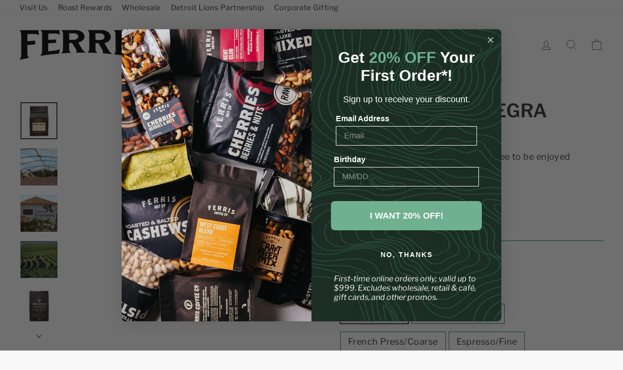

--- FILE ---
content_type: text/html; charset=utf-8
request_url: https://ferriscoffee.com/collections/coffee/products/brazil-serra-negra-decaf
body_size: 52826
content:
<!doctype html>
<html class="no-js" lang="en" dir="ltr">
<head>

    
    
    
    
    
      
      
    
  
  <meta charset="utf-8">
  <meta http-equiv="X-UA-Compatible" content="IE=edge,chrome=1">
  <meta name="viewport" content="width=device-width,initial-scale=1">
  <meta name="theme-color" content="#047e67">
  <link rel="canonical" href="https://ferriscoffee.com/products/brazil-serra-negra-decaf">
  <link rel="preconnect" href="https://cdn.shopify.com" crossorigin>
  <link rel="preconnect" href="https://fonts.shopifycdn.com" crossorigin>
  <link rel="dns-prefetch" href="https://productreviews.shopifycdn.com">
  <link rel="dns-prefetch" href="https://ajax.googleapis.com">
  <link rel="dns-prefetch" href="https://maps.googleapis.com">
  <link rel="dns-prefetch" href="https://maps.gstatic.com"><link rel="shortcut icon" href="//ferriscoffee.com/cdn/shop/files/Ferris_Logos_BadgeStyle2_32x32.png?v=1741959828" type="image/png" /><title>Brazil Serra Negra Decaf | Ferris Coffee Co.
&ndash; Ferris Coffee &amp; Nut Co.
</title>
<meta name="description" content="An easily drinkable, bright coffee to be enjoyed throughout the day with tasting notes of nutty, lemon, and curd."><meta property="og:site_name" content="Ferris Coffee &amp; Nut Co.">
  <meta property="og:url" content="https://ferriscoffee.com/products/brazil-serra-negra-decaf">
  <meta property="og:title" content="Brazil Serra Negra Decaf">
  <meta property="og:type" content="product">
  <meta property="og:description" content="An easily drinkable, bright coffee to be enjoyed throughout the day with tasting notes of nutty, lemon, and curd."><meta property="og:image" content="http://ferriscoffee.com/cdn/shop/products/44300-ferris-coffee-12oz-brazil-decaf.png?v=1610651800">
    <meta property="og:image:secure_url" content="https://ferriscoffee.com/cdn/shop/products/44300-ferris-coffee-12oz-brazil-decaf.png?v=1610651800">
    <meta property="og:image:width" content="2000">
    <meta property="og:image:height" content="2000"><meta name="twitter:site" content="@">
  <meta name="twitter:card" content="summary_large_image">
  <meta name="twitter:title" content="Brazil Serra Negra Decaf">
  <meta name="twitter:description" content="An easily drinkable, bright coffee to be enjoyed throughout the day with tasting notes of nutty, lemon, and curd.">
<style data-shopify>@font-face {
  font-family: "Libre Franklin";
  font-weight: 600;
  font-style: normal;
  font-display: swap;
  src: url("//ferriscoffee.com/cdn/fonts/libre_franklin/librefranklin_n6.c976b0b721ea92417572301ef17640150832a2b9.woff2") format("woff2"),
       url("//ferriscoffee.com/cdn/fonts/libre_franklin/librefranklin_n6.bb41783c980fb0a0dad0f0403cbcc7159efe6030.woff") format("woff");
}

  @font-face {
  font-family: "Libre Franklin";
  font-weight: 400;
  font-style: normal;
  font-display: swap;
  src: url("//ferriscoffee.com/cdn/fonts/libre_franklin/librefranklin_n4.a9b0508e1ffb743a0fd6d0614768959c54a27d86.woff2") format("woff2"),
       url("//ferriscoffee.com/cdn/fonts/libre_franklin/librefranklin_n4.948f6f27caf8552b1a9560176e3f14eeb2c6f202.woff") format("woff");
}


  @font-face {
  font-family: "Libre Franklin";
  font-weight: 600;
  font-style: normal;
  font-display: swap;
  src: url("//ferriscoffee.com/cdn/fonts/libre_franklin/librefranklin_n6.c976b0b721ea92417572301ef17640150832a2b9.woff2") format("woff2"),
       url("//ferriscoffee.com/cdn/fonts/libre_franklin/librefranklin_n6.bb41783c980fb0a0dad0f0403cbcc7159efe6030.woff") format("woff");
}

  @font-face {
  font-family: "Libre Franklin";
  font-weight: 400;
  font-style: italic;
  font-display: swap;
  src: url("//ferriscoffee.com/cdn/fonts/libre_franklin/librefranklin_i4.5cee60cade760b32c7b489f9d561e97341909d7c.woff2") format("woff2"),
       url("//ferriscoffee.com/cdn/fonts/libre_franklin/librefranklin_i4.2f9ee939c2cc82522dfb62e1a084861f9beeb411.woff") format("woff");
}

  @font-face {
  font-family: "Libre Franklin";
  font-weight: 600;
  font-style: italic;
  font-display: swap;
  src: url("//ferriscoffee.com/cdn/fonts/libre_franklin/librefranklin_i6.7ae53255ab44c18176e5c1c169a009f635aeb949.woff2") format("woff2"),
       url("//ferriscoffee.com/cdn/fonts/libre_franklin/librefranklin_i6.c8eb9c307a8e927dcb30218e64b5b81edbc09ee3.woff") format("woff");
}

</style><link href="//ferriscoffee.com/cdn/shop/t/21/assets/theme.css?v=114080401782448315331742831154" rel="stylesheet" type="text/css" media="all" />
<style data-shopify>:root {
    --typeHeaderPrimary: "Libre Franklin";
    --typeHeaderFallback: sans-serif;
    --typeHeaderSize: 45px;
    --typeHeaderWeight: 600;
    --typeHeaderLineHeight: 1;
    --typeHeaderSpacing: 0.0em;

    --typeBasePrimary:"Libre Franklin";
    --typeBaseFallback:sans-serif;
    --typeBaseSize: 18px;
    --typeBaseWeight: 400;
    --typeBaseSpacing: 0.025em;
    --typeBaseLineHeight: 1.4;
    --typeBaselineHeightMinus01: 1.3;

    --typeCollectionTitle: 20px;

    --iconWeight: 2px;
    --iconLinecaps: miter;

    
        --buttonRadius: 0;
    

    --colorGridOverlayOpacity: 0.1;
    --colorAnnouncement: #312d2e;
    --colorAnnouncementText: #f8f8f8;

    --colorBody: #f8f8f8;
    --colorBodyAlpha05: rgba(248, 248, 248, 0.05);
    --colorBodyDim: #ebebeb;
    --colorBodyLightDim: #f3f3f3;
    --colorBodyMediumDim: #eeeeee;


    --colorBorder: #047e67;

    --colorBtnPrimary: #047e67;
    --colorBtnPrimaryLight: #06af8f;
    --colorBtnPrimaryDim: #036553;
    --colorBtnPrimaryText: #f8f8f8;

    --colorCartDot: #6fb090;

    --colorDrawers: #f8f8f8;
    --colorDrawersDim: #ebebeb;
    --colorDrawerBorder: #e8e8e1;
    --colorDrawerText: #312d2e;
    --colorDrawerTextDark: #090809;
    --colorDrawerButton: #047e67;
    --colorDrawerButtonText: #f8f8f8;

    --colorFooter: #162e22;
    --colorFooterText: #f8f8f8;
    --colorFooterTextAlpha01: #f8f8f8;

    --colorGridOverlay: #312d2e;
    --colorGridOverlayOpacity: 0.1;

    --colorHeaderTextAlpha01: rgba(49, 45, 46, 0.1);

    --colorHeroText: #f8f8f8;

    --colorSmallImageBg: #f8f8f8;
    --colorLargeImageBg: #162e22;

    --colorImageOverlay: #312d2e;
    --colorImageOverlayOpacity: 0.1;
    --colorImageOverlayTextShadow: 0.2;

    --colorLink: #312d2e;

    --colorModalBg: rgba(230, 230, 230, 0.6);

    --colorNav: #f8f8f8;
    --colorNavText: #312d2e;

    --colorPrice: #312d2e;

    --colorSaleTag: #ff4f33;
    --colorSaleTagText: #f8f8f8;

    --colorTextBody: #312d2e;
    --colorTextBodyAlpha015: rgba(49, 45, 46, 0.15);
    --colorTextBodyAlpha005: rgba(49, 45, 46, 0.05);
    --colorTextBodyAlpha008: rgba(49, 45, 46, 0.08);
    --colorTextSavings: #C20000;

    --urlIcoSelect: url(//ferriscoffee.com/cdn/shop/t/21/assets/ico-select.svg);
    --urlIcoSelectFooter: url(//ferriscoffee.com/cdn/shop/t/21/assets/ico-select-footer.svg);
    --urlIcoSelectWhite: url(//ferriscoffee.com/cdn/shop/t/21/assets/ico-select-white.svg);

    --grid-gutter: 17px;
    --drawer-gutter: 20px;

    --sizeChartMargin: 25px 0;
    --sizeChartIconMargin: 5px;

    --newsletterReminderPadding: 40px;

    /*Shop Pay Installments*/
    --color-body-text: #312d2e;
    --color-body: #f8f8f8;
    --color-bg: #f8f8f8;
    }

    .placeholder-content {
    background-image: linear-gradient(100deg, #f8f8f8 40%, #f0f0f0 63%, #f8f8f8 79%);
    }</style><!-- Google tag (gtag.js) -->
<script async src="https://www.googletagmanager.com/gtag/js?id=AW-958075477"></script>
<script>
  window.dataLayer = window.dataLayer || [];
  function gtag(){dataLayer.push(arguments);}
  gtag('js', new Date());

  gtag('config', 'AW-958075477');
</script>

<script>(function(w,d,t,r,u){var f,n,i;w[u]=w[u]||[],f=function(){var o={ti:"343219378", enableAutoSpaTracking: true};o.q=w[u],w[u]=new UET(o),w[u].push("pageLoad")},n=d.createElement(t),n.src=r,n.async=1,n.onload=n.onreadystatechange=function(){var s=this.readyState;s&&s!=="loaded"&&s!=="complete"||(f(),n.onload=n.onreadystatechange=null)},i=d.getElementsByTagName(t)[0],i.parentNode.insertBefore(n,i)})(window,document,"script","//bat.bing.com/bat.js","uetq");</script>

  <script>
    document.documentElement.className = document.documentElement.className.replace('no-js', 'js');

    window.theme = window.theme || {};
    theme.routes = {
      home: "/",
      cart: "/cart.js",
      cartPage: "/cart",
      cartAdd: "/cart/add.js",
      cartChange: "/cart/change.js",
      search: "/search",
      predictiveSearch: "/search/suggest"
    };
    theme.strings = {
      soldOut: "Sold Out",
      unavailable: "Unavailable",
      inStockLabel: "In stock, ready to ship",
      oneStockLabel: "Low stock - [count] item left",
      otherStockLabel: "Low stock - [count] items left",
      willNotShipUntil: "Ready to ship [date]",
      willBeInStockAfter: "Back in stock [date]",
      waitingForStock: "Backordered, shipping soon",
      savePrice: "Save [saved_amount]",
      cartEmpty: "Your cart is currently empty.",
      cartTermsConfirmation: "You must agree with the terms and conditions of sales to check out",
      searchCollections: "Collections",
      searchPages: "Pages",
      searchArticles: "Articles",
      productFrom: "from ",
      maxQuantity: "You can only have [quantity] of [title] in your cart."
    };
    theme.settings = {
      cartType: "page",
      isCustomerTemplate: false,
      moneyFormat: "${{amount}}",
      saveType: "dollar",
      productImageSize: "natural",
      productImageCover: false,
      predictiveSearch: true,
      predictiveSearchType: null,
      predictiveSearchVendor: false,
      predictiveSearchPrice: false,
      quickView: true,
      themeName: 'Impulse',
      themeVersion: "7.6.1"
    };
  </script>

  <script>window.performance && window.performance.mark && window.performance.mark('shopify.content_for_header.start');</script><meta name="google-site-verification" content="LwF9zRt5MrgPosLcqoC3hRUXmI0y7QMf1BrtVVNcQkA">
<meta name="facebook-domain-verification" content="7v131dpkxwv9wqcu8exgr5h4el76mk">
<meta id="shopify-digital-wallet" name="shopify-digital-wallet" content="/28669706288/digital_wallets/dialog">
<meta name="shopify-checkout-api-token" content="5409bb4c7e922dc21d29aabaf6b46ca8">
<meta id="in-context-paypal-metadata" data-shop-id="28669706288" data-venmo-supported="false" data-environment="production" data-locale="en_US" data-paypal-v4="true" data-currency="USD">
<link rel="alternate" type="application/json+oembed" href="https://ferriscoffee.com/products/brazil-serra-negra-decaf.oembed">
<script async="async" src="/checkouts/internal/preloads.js?locale=en-US"></script>
<link rel="preconnect" href="https://shop.app" crossorigin="anonymous">
<script async="async" src="https://shop.app/checkouts/internal/preloads.js?locale=en-US&shop_id=28669706288" crossorigin="anonymous"></script>
<script id="apple-pay-shop-capabilities" type="application/json">{"shopId":28669706288,"countryCode":"US","currencyCode":"USD","merchantCapabilities":["supports3DS"],"merchantId":"gid:\/\/shopify\/Shop\/28669706288","merchantName":"Ferris Coffee \u0026 Nut Co.","requiredBillingContactFields":["postalAddress","email","phone"],"requiredShippingContactFields":["postalAddress","email","phone"],"shippingType":"shipping","supportedNetworks":["visa","masterCard","amex","discover","elo","jcb"],"total":{"type":"pending","label":"Ferris Coffee \u0026 Nut Co.","amount":"1.00"},"shopifyPaymentsEnabled":true,"supportsSubscriptions":true}</script>
<script id="shopify-features" type="application/json">{"accessToken":"5409bb4c7e922dc21d29aabaf6b46ca8","betas":["rich-media-storefront-analytics"],"domain":"ferriscoffee.com","predictiveSearch":true,"shopId":28669706288,"locale":"en"}</script>
<script>var Shopify = Shopify || {};
Shopify.shop = "ferris-coffee-nut-co.myshopify.com";
Shopify.locale = "en";
Shopify.currency = {"active":"USD","rate":"1.0"};
Shopify.country = "US";
Shopify.theme = {"name":"Updated copy of Copy of Copy of Impulse","id":149495021823,"schema_name":"Impulse","schema_version":"7.6.1","theme_store_id":857,"role":"main"};
Shopify.theme.handle = "null";
Shopify.theme.style = {"id":null,"handle":null};
Shopify.cdnHost = "ferriscoffee.com/cdn";
Shopify.routes = Shopify.routes || {};
Shopify.routes.root = "/";</script>
<script type="module">!function(o){(o.Shopify=o.Shopify||{}).modules=!0}(window);</script>
<script>!function(o){function n(){var o=[];function n(){o.push(Array.prototype.slice.apply(arguments))}return n.q=o,n}var t=o.Shopify=o.Shopify||{};t.loadFeatures=n(),t.autoloadFeatures=n()}(window);</script>
<script>
  window.ShopifyPay = window.ShopifyPay || {};
  window.ShopifyPay.apiHost = "shop.app\/pay";
  window.ShopifyPay.redirectState = null;
</script>
<script id="shop-js-analytics" type="application/json">{"pageType":"product"}</script>
<script defer="defer" async type="module" src="//ferriscoffee.com/cdn/shopifycloud/shop-js/modules/v2/client.init-shop-cart-sync_DtuiiIyl.en.esm.js"></script>
<script defer="defer" async type="module" src="//ferriscoffee.com/cdn/shopifycloud/shop-js/modules/v2/chunk.common_CUHEfi5Q.esm.js"></script>
<script type="module">
  await import("//ferriscoffee.com/cdn/shopifycloud/shop-js/modules/v2/client.init-shop-cart-sync_DtuiiIyl.en.esm.js");
await import("//ferriscoffee.com/cdn/shopifycloud/shop-js/modules/v2/chunk.common_CUHEfi5Q.esm.js");

  window.Shopify.SignInWithShop?.initShopCartSync?.({"fedCMEnabled":true,"windoidEnabled":true});

</script>
<script>
  window.Shopify = window.Shopify || {};
  if (!window.Shopify.featureAssets) window.Shopify.featureAssets = {};
  window.Shopify.featureAssets['shop-js'] = {"shop-cart-sync":["modules/v2/client.shop-cart-sync_DFoTY42P.en.esm.js","modules/v2/chunk.common_CUHEfi5Q.esm.js"],"init-fed-cm":["modules/v2/client.init-fed-cm_D2UNy1i2.en.esm.js","modules/v2/chunk.common_CUHEfi5Q.esm.js"],"init-shop-email-lookup-coordinator":["modules/v2/client.init-shop-email-lookup-coordinator_BQEe2rDt.en.esm.js","modules/v2/chunk.common_CUHEfi5Q.esm.js"],"shop-cash-offers":["modules/v2/client.shop-cash-offers_3CTtReFF.en.esm.js","modules/v2/chunk.common_CUHEfi5Q.esm.js","modules/v2/chunk.modal_BewljZkx.esm.js"],"shop-button":["modules/v2/client.shop-button_C6oxCjDL.en.esm.js","modules/v2/chunk.common_CUHEfi5Q.esm.js"],"init-windoid":["modules/v2/client.init-windoid_5pix8xhK.en.esm.js","modules/v2/chunk.common_CUHEfi5Q.esm.js"],"avatar":["modules/v2/client.avatar_BTnouDA3.en.esm.js"],"init-shop-cart-sync":["modules/v2/client.init-shop-cart-sync_DtuiiIyl.en.esm.js","modules/v2/chunk.common_CUHEfi5Q.esm.js"],"shop-toast-manager":["modules/v2/client.shop-toast-manager_BYv_8cH1.en.esm.js","modules/v2/chunk.common_CUHEfi5Q.esm.js"],"pay-button":["modules/v2/client.pay-button_FnF9EIkY.en.esm.js","modules/v2/chunk.common_CUHEfi5Q.esm.js"],"shop-login-button":["modules/v2/client.shop-login-button_CH1KUpOf.en.esm.js","modules/v2/chunk.common_CUHEfi5Q.esm.js","modules/v2/chunk.modal_BewljZkx.esm.js"],"init-customer-accounts-sign-up":["modules/v2/client.init-customer-accounts-sign-up_aj7QGgYS.en.esm.js","modules/v2/client.shop-login-button_CH1KUpOf.en.esm.js","modules/v2/chunk.common_CUHEfi5Q.esm.js","modules/v2/chunk.modal_BewljZkx.esm.js"],"init-shop-for-new-customer-accounts":["modules/v2/client.init-shop-for-new-customer-accounts_NbnYRf_7.en.esm.js","modules/v2/client.shop-login-button_CH1KUpOf.en.esm.js","modules/v2/chunk.common_CUHEfi5Q.esm.js","modules/v2/chunk.modal_BewljZkx.esm.js"],"init-customer-accounts":["modules/v2/client.init-customer-accounts_ppedhqCH.en.esm.js","modules/v2/client.shop-login-button_CH1KUpOf.en.esm.js","modules/v2/chunk.common_CUHEfi5Q.esm.js","modules/v2/chunk.modal_BewljZkx.esm.js"],"shop-follow-button":["modules/v2/client.shop-follow-button_CMIBBa6u.en.esm.js","modules/v2/chunk.common_CUHEfi5Q.esm.js","modules/v2/chunk.modal_BewljZkx.esm.js"],"lead-capture":["modules/v2/client.lead-capture_But0hIyf.en.esm.js","modules/v2/chunk.common_CUHEfi5Q.esm.js","modules/v2/chunk.modal_BewljZkx.esm.js"],"checkout-modal":["modules/v2/client.checkout-modal_BBxc70dQ.en.esm.js","modules/v2/chunk.common_CUHEfi5Q.esm.js","modules/v2/chunk.modal_BewljZkx.esm.js"],"shop-login":["modules/v2/client.shop-login_hM3Q17Kl.en.esm.js","modules/v2/chunk.common_CUHEfi5Q.esm.js","modules/v2/chunk.modal_BewljZkx.esm.js"],"payment-terms":["modules/v2/client.payment-terms_CAtGlQYS.en.esm.js","modules/v2/chunk.common_CUHEfi5Q.esm.js","modules/v2/chunk.modal_BewljZkx.esm.js"]};
</script>
<script>(function() {
  var isLoaded = false;
  function asyncLoad() {
    if (isLoaded) return;
    isLoaded = true;
    var urls = ["\/\/staticw2.yotpo.com\/ivKDmq3HSavEY2r44SGfiwrsrWHCFn2Fj7KiMfEL\/widget.js?shop=ferris-coffee-nut-co.myshopify.com","https:\/\/app.tncapp.com\/get_script\/b2b329405a0f11eda54f52c160cf337f.js?v=553232\u0026shop=ferris-coffee-nut-co.myshopify.com","https:\/\/admin.revenuehunt.com\/embed.js?shop=ferris-coffee-nut-co.myshopify.com","https:\/\/cdn.hextom.com\/js\/freeshippingbar.js?shop=ferris-coffee-nut-co.myshopify.com"];
    for (var i = 0; i < urls.length; i++) {
      var s = document.createElement('script');
      s.type = 'text/javascript';
      s.async = true;
      s.src = urls[i];
      var x = document.getElementsByTagName('script')[0];
      x.parentNode.insertBefore(s, x);
    }
  };
  if(window.attachEvent) {
    window.attachEvent('onload', asyncLoad);
  } else {
    window.addEventListener('load', asyncLoad, false);
  }
})();</script>
<script id="__st">var __st={"a":28669706288,"offset":-18000,"reqid":"01414583-73d6-4fd0-8668-ba0a249d028f-1766337373","pageurl":"ferriscoffee.com\/collections\/coffee\/products\/brazil-serra-negra-decaf","u":"52c26b887f4c","p":"product","rtyp":"product","rid":4384465092656};</script>
<script>window.ShopifyPaypalV4VisibilityTracking = true;</script>
<script id="captcha-bootstrap">!function(){'use strict';const t='contact',e='account',n='new_comment',o=[[t,t],['blogs',n],['comments',n],[t,'customer']],c=[[e,'customer_login'],[e,'guest_login'],[e,'recover_customer_password'],[e,'create_customer']],r=t=>t.map((([t,e])=>`form[action*='/${t}']:not([data-nocaptcha='true']) input[name='form_type'][value='${e}']`)).join(','),a=t=>()=>t?[...document.querySelectorAll(t)].map((t=>t.form)):[];function s(){const t=[...o],e=r(t);return a(e)}const i='password',u='form_key',d=['recaptcha-v3-token','g-recaptcha-response','h-captcha-response',i],f=()=>{try{return window.sessionStorage}catch{return}},m='__shopify_v',_=t=>t.elements[u];function p(t,e,n=!1){try{const o=window.sessionStorage,c=JSON.parse(o.getItem(e)),{data:r}=function(t){const{data:e,action:n}=t;return t[m]||n?{data:e,action:n}:{data:t,action:n}}(c);for(const[e,n]of Object.entries(r))t.elements[e]&&(t.elements[e].value=n);n&&o.removeItem(e)}catch(o){console.error('form repopulation failed',{error:o})}}const l='form_type',E='cptcha';function T(t){t.dataset[E]=!0}const w=window,h=w.document,L='Shopify',v='ce_forms',y='captcha';let A=!1;((t,e)=>{const n=(g='f06e6c50-85a8-45c8-87d0-21a2b65856fe',I='https://cdn.shopify.com/shopifycloud/storefront-forms-hcaptcha/ce_storefront_forms_captcha_hcaptcha.v1.5.2.iife.js',D={infoText:'Protected by hCaptcha',privacyText:'Privacy',termsText:'Terms'},(t,e,n)=>{const o=w[L][v],c=o.bindForm;if(c)return c(t,g,e,D).then(n);var r;o.q.push([[t,g,e,D],n]),r=I,A||(h.body.append(Object.assign(h.createElement('script'),{id:'captcha-provider',async:!0,src:r})),A=!0)});var g,I,D;w[L]=w[L]||{},w[L][v]=w[L][v]||{},w[L][v].q=[],w[L][y]=w[L][y]||{},w[L][y].protect=function(t,e){n(t,void 0,e),T(t)},Object.freeze(w[L][y]),function(t,e,n,w,h,L){const[v,y,A,g]=function(t,e,n){const i=e?o:[],u=t?c:[],d=[...i,...u],f=r(d),m=r(i),_=r(d.filter((([t,e])=>n.includes(e))));return[a(f),a(m),a(_),s()]}(w,h,L),I=t=>{const e=t.target;return e instanceof HTMLFormElement?e:e&&e.form},D=t=>v().includes(t);t.addEventListener('submit',(t=>{const e=I(t);if(!e)return;const n=D(e)&&!e.dataset.hcaptchaBound&&!e.dataset.recaptchaBound,o=_(e),c=g().includes(e)&&(!o||!o.value);(n||c)&&t.preventDefault(),c&&!n&&(function(t){try{if(!f())return;!function(t){const e=f();if(!e)return;const n=_(t);if(!n)return;const o=n.value;o&&e.removeItem(o)}(t);const e=Array.from(Array(32),(()=>Math.random().toString(36)[2])).join('');!function(t,e){_(t)||t.append(Object.assign(document.createElement('input'),{type:'hidden',name:u})),t.elements[u].value=e}(t,e),function(t,e){const n=f();if(!n)return;const o=[...t.querySelectorAll(`input[type='${i}']`)].map((({name:t})=>t)),c=[...d,...o],r={};for(const[a,s]of new FormData(t).entries())c.includes(a)||(r[a]=s);n.setItem(e,JSON.stringify({[m]:1,action:t.action,data:r}))}(t,e)}catch(e){console.error('failed to persist form',e)}}(e),e.submit())}));const S=(t,e)=>{t&&!t.dataset[E]&&(n(t,e.some((e=>e===t))),T(t))};for(const o of['focusin','change'])t.addEventListener(o,(t=>{const e=I(t);D(e)&&S(e,y())}));const B=e.get('form_key'),M=e.get(l),P=B&&M;t.addEventListener('DOMContentLoaded',(()=>{const t=y();if(P)for(const e of t)e.elements[l].value===M&&p(e,B);[...new Set([...A(),...v().filter((t=>'true'===t.dataset.shopifyCaptcha))])].forEach((e=>S(e,t)))}))}(h,new URLSearchParams(w.location.search),n,t,e,['guest_login'])})(!0,!0)}();</script>
<script integrity="sha256-4kQ18oKyAcykRKYeNunJcIwy7WH5gtpwJnB7kiuLZ1E=" data-source-attribution="shopify.loadfeatures" defer="defer" src="//ferriscoffee.com/cdn/shopifycloud/storefront/assets/storefront/load_feature-a0a9edcb.js" crossorigin="anonymous"></script>
<script crossorigin="anonymous" defer="defer" src="//ferriscoffee.com/cdn/shopifycloud/storefront/assets/shopify_pay/storefront-65b4c6d7.js?v=20250812"></script>
<script data-source-attribution="shopify.dynamic_checkout.dynamic.init">var Shopify=Shopify||{};Shopify.PaymentButton=Shopify.PaymentButton||{isStorefrontPortableWallets:!0,init:function(){window.Shopify.PaymentButton.init=function(){};var t=document.createElement("script");t.src="https://ferriscoffee.com/cdn/shopifycloud/portable-wallets/latest/portable-wallets.en.js",t.type="module",document.head.appendChild(t)}};
</script>
<script data-source-attribution="shopify.dynamic_checkout.buyer_consent">
  function portableWalletsHideBuyerConsent(e){var t=document.getElementById("shopify-buyer-consent"),n=document.getElementById("shopify-subscription-policy-button");t&&n&&(t.classList.add("hidden"),t.setAttribute("aria-hidden","true"),n.removeEventListener("click",e))}function portableWalletsShowBuyerConsent(e){var t=document.getElementById("shopify-buyer-consent"),n=document.getElementById("shopify-subscription-policy-button");t&&n&&(t.classList.remove("hidden"),t.removeAttribute("aria-hidden"),n.addEventListener("click",e))}window.Shopify?.PaymentButton&&(window.Shopify.PaymentButton.hideBuyerConsent=portableWalletsHideBuyerConsent,window.Shopify.PaymentButton.showBuyerConsent=portableWalletsShowBuyerConsent);
</script>
<script data-source-attribution="shopify.dynamic_checkout.cart.bootstrap">document.addEventListener("DOMContentLoaded",(function(){function t(){return document.querySelector("shopify-accelerated-checkout-cart, shopify-accelerated-checkout")}if(t())Shopify.PaymentButton.init();else{new MutationObserver((function(e,n){t()&&(Shopify.PaymentButton.init(),n.disconnect())})).observe(document.body,{childList:!0,subtree:!0})}}));
</script>
<link id="shopify-accelerated-checkout-styles" rel="stylesheet" media="screen" href="https://ferriscoffee.com/cdn/shopifycloud/portable-wallets/latest/accelerated-checkout-backwards-compat.css" crossorigin="anonymous">
<style id="shopify-accelerated-checkout-cart">
        #shopify-buyer-consent {
  margin-top: 1em;
  display: inline-block;
  width: 100%;
}

#shopify-buyer-consent.hidden {
  display: none;
}

#shopify-subscription-policy-button {
  background: none;
  border: none;
  padding: 0;
  text-decoration: underline;
  font-size: inherit;
  cursor: pointer;
}

#shopify-subscription-policy-button::before {
  box-shadow: none;
}

      </style>

<script>window.performance && window.performance.mark && window.performance.mark('shopify.content_for_header.end');</script>

  <script src="//ferriscoffee.com/cdn/shop/t/21/assets/vendor-scripts-v11.js" defer="defer"></script><link rel="stylesheet" href="//ferriscoffee.com/cdn/shop/t/21/assets/country-flags.css"><script src="//ferriscoffee.com/cdn/shop/t/21/assets/theme.js?v=104180769944361832221742831123" defer="defer"></script>
<!-- BEGIN app block: shopify://apps/klaviyo-email-marketing-sms/blocks/klaviyo-onsite-embed/2632fe16-c075-4321-a88b-50b567f42507 -->












  <script async src="https://static.klaviyo.com/onsite/js/X5Ee7T/klaviyo.js?company_id=X5Ee7T"></script>
  <script>!function(){if(!window.klaviyo){window._klOnsite=window._klOnsite||[];try{window.klaviyo=new Proxy({},{get:function(n,i){return"push"===i?function(){var n;(n=window._klOnsite).push.apply(n,arguments)}:function(){for(var n=arguments.length,o=new Array(n),w=0;w<n;w++)o[w]=arguments[w];var t="function"==typeof o[o.length-1]?o.pop():void 0,e=new Promise((function(n){window._klOnsite.push([i].concat(o,[function(i){t&&t(i),n(i)}]))}));return e}}})}catch(n){window.klaviyo=window.klaviyo||[],window.klaviyo.push=function(){var n;(n=window._klOnsite).push.apply(n,arguments)}}}}();</script>

  
    <script id="viewed_product">
      if (item == null) {
        var _learnq = _learnq || [];

        var MetafieldReviews = null
        var MetafieldYotpoRating = null
        var MetafieldYotpoCount = null
        var MetafieldLooxRating = null
        var MetafieldLooxCount = null
        var okendoProduct = null
        var okendoProductReviewCount = null
        var okendoProductReviewAverageValue = null
        try {
          // The following fields are used for Customer Hub recently viewed in order to add reviews.
          // This information is not part of __kla_viewed. Instead, it is part of __kla_viewed_reviewed_items
          MetafieldReviews = {"rating":{"scale_min":"1.0","scale_max":"5.0","value":"4.3"},"rating_count":3};
          MetafieldYotpoRating = "4.3"
          MetafieldYotpoCount = "3"
          MetafieldLooxRating = null
          MetafieldLooxCount = null

          okendoProduct = null
          // If the okendo metafield is not legacy, it will error, which then requires the new json formatted data
          if (okendoProduct && 'error' in okendoProduct) {
            okendoProduct = null
          }
          okendoProductReviewCount = okendoProduct ? okendoProduct.reviewCount : null
          okendoProductReviewAverageValue = okendoProduct ? okendoProduct.reviewAverageValue : null
        } catch (error) {
          console.error('Error in Klaviyo onsite reviews tracking:', error);
        }

        var item = {
          Name: "Brazil Serra Negra Decaf",
          ProductID: 4384465092656,
          Categories: ["5lb. Coffee","ALL","Coffee","Decaf","Glolo basis collection - Do not delete","Light Roast","Shop All","Single Origin","Smile Products","Subscriptions"],
          ImageURL: "https://ferriscoffee.com/cdn/shop/products/44300-ferris-coffee-12oz-brazil-decaf_grande.png?v=1610651800",
          URL: "https://ferriscoffee.com/products/brazil-serra-negra-decaf",
          Brand: "Ferris Coffee \u0026 Nut Co.",
          Price: "$16.95",
          Value: "16.95",
          CompareAtPrice: "$0.00"
        };
        _learnq.push(['track', 'Viewed Product', item]);
        _learnq.push(['trackViewedItem', {
          Title: item.Name,
          ItemId: item.ProductID,
          Categories: item.Categories,
          ImageUrl: item.ImageURL,
          Url: item.URL,
          Metadata: {
            Brand: item.Brand,
            Price: item.Price,
            Value: item.Value,
            CompareAtPrice: item.CompareAtPrice
          },
          metafields:{
            reviews: MetafieldReviews,
            yotpo:{
              rating: MetafieldYotpoRating,
              count: MetafieldYotpoCount,
            },
            loox:{
              rating: MetafieldLooxRating,
              count: MetafieldLooxCount,
            },
            okendo: {
              rating: okendoProductReviewAverageValue,
              count: okendoProductReviewCount,
            }
          }
        }]);
      }
    </script>
  




  <script>
    window.klaviyoReviewsProductDesignMode = false
  </script>







<!-- END app block --><!-- BEGIN app block: shopify://apps/tnc-terms-checkbox/blocks/app-embed/2b45c8fb-5ee2-4392-8a72-b663da1d38ad -->
<script async src="https://app.tncapp.com/get_script/?shop_url=ferris-coffee-nut-co.myshopify.com"></script>


<!-- END app block --><!-- BEGIN app block: shopify://apps/yotpo-product-reviews/blocks/settings/eb7dfd7d-db44-4334-bc49-c893b51b36cf -->


  <script type="text/javascript" src="https://cdn-widgetsrepository.yotpo.com/v1/loader/ivKDmq3HSavEY2r44SGfiwrsrWHCFn2Fj7KiMfEL?languageCode=en" async></script>



  
<!-- END app block --><!-- BEGIN app block: shopify://apps/triplewhale/blocks/triple_pixel_snippet/483d496b-3f1a-4609-aea7-8eee3b6b7a2a --><link rel='preconnect dns-prefetch' href='https://api.config-security.com/' crossorigin />
<link rel='preconnect dns-prefetch' href='https://conf.config-security.com/' crossorigin />
<script>
/* >> TriplePixel :: start*/
window.TriplePixelData={TripleName:"ferris-coffee-nut-co.myshopify.com",ver:"2.16",plat:"SHOPIFY",isHeadless:false,src:'SHOPIFY_EXT',product:{id:"4384465092656",name:`Brazil Serra Negra Decaf`,price:"16.95",variant:"31417002262576"},search:"",collection:"157822812208",cart:"page",template:"product",curr:"USD" || "USD"},function(W,H,A,L,E,_,B,N){function O(U,T,P,H,R){void 0===R&&(R=!1),H=new XMLHttpRequest,P?(H.open("POST",U,!0),H.setRequestHeader("Content-Type","text/plain")):H.open("GET",U,!0),H.send(JSON.stringify(P||{})),H.onreadystatechange=function(){4===H.readyState&&200===H.status?(R=H.responseText,U.includes("/first")?eval(R):P||(N[B]=R)):(299<H.status||H.status<200)&&T&&!R&&(R=!0,O(U,T-1,P))}}if(N=window,!N[H+"sn"]){N[H+"sn"]=1,L=function(){return Date.now().toString(36)+"_"+Math.random().toString(36)};try{A.setItem(H,1+(0|A.getItem(H)||0)),(E=JSON.parse(A.getItem(H+"U")||"[]")).push({u:location.href,r:document.referrer,t:Date.now(),id:L()}),A.setItem(H+"U",JSON.stringify(E))}catch(e){}var i,m,p;A.getItem('"!nC`')||(_=A,A=N,A[H]||(E=A[H]=function(t,e,i){return void 0===i&&(i=[]),"State"==t?E.s:(W=L(),(E._q=E._q||[]).push([W,t,e].concat(i)),W)},E.s="Installed",E._q=[],E.ch=W,B="configSecurityConfModel",N[B]=1,O("https://conf.config-security.com/model",5),i=L(),m=A[atob("c2NyZWVu")],_.setItem("di_pmt_wt",i),p={id:i,action:"profile",avatar:_.getItem("auth-security_rand_salt_"),time:m[atob("d2lkdGg=")]+":"+m[atob("aGVpZ2h0")],host:A.TriplePixelData.TripleName,plat:A.TriplePixelData.plat,url:window.location.href.slice(0,500),ref:document.referrer,ver:A.TriplePixelData.ver},O("https://api.config-security.com/event",5,p),O("https://api.config-security.com/first?host=".concat(p.host,"&plat=").concat(p.plat),5)))}}("","TriplePixel",localStorage);
/* << TriplePixel :: end*/
</script>



<!-- END app block --><!-- BEGIN app block: shopify://apps/eg-auto-add-to-cart/blocks/app-embed/0f7d4f74-1e89-4820-aec4-6564d7e535d2 -->










  
    <script async type="text/javascript" src="https://cdn.506.io/eg/script.js?shop=ferris-coffee-nut-co.myshopify.com&v=5"></script>
  


 
  <meta id="easygift-shop" itemid="c2hvcF8kXzE3NjYzMzczNzM=" content='{&quot;isInstalled&quot;:true,&quot;installedOn&quot;:&quot;2025-11-05T16:04:53.970Z&quot;,&quot;appVersion&quot;:&quot;3.0&quot;,&quot;subscriptionName&quot;:&quot;Standard&quot;,&quot;cartAnalytics&quot;:true,&quot;freeTrialEndsOn&quot;:null,&quot;settings&quot;:{&quot;reminderBannerStyle&quot;:{&quot;position&quot;:{&quot;horizontal&quot;:&quot;right&quot;,&quot;vertical&quot;:&quot;bottom&quot;},&quot;closingMode&quot;:&quot;doNotAutoClose&quot;,&quot;cssStyles&quot;:&quot;&quot;,&quot;displayAfter&quot;:5,&quot;headerText&quot;:&quot;&quot;,&quot;imageUrl&quot;:null,&quot;primaryColor&quot;:&quot;#000000&quot;,&quot;reshowBannerAfter&quot;:&quot;everyNewSession&quot;,&quot;selfcloseAfter&quot;:5,&quot;showImage&quot;:false,&quot;subHeaderText&quot;:&quot;&quot;},&quot;addedItemIdentifier&quot;:&quot;_Gifted&quot;,&quot;ignoreOtherAppLineItems&quot;:null,&quot;customVariantsInfoLifetimeMins&quot;:1440,&quot;redirectPath&quot;:null,&quot;ignoreNonStandardCartRequests&quot;:false,&quot;bannerStyle&quot;:{&quot;position&quot;:{&quot;horizontal&quot;:&quot;right&quot;,&quot;vertical&quot;:&quot;bottom&quot;},&quot;cssStyles&quot;:null,&quot;primaryColor&quot;:&quot;#000000&quot;},&quot;themePresetId&quot;:null,&quot;notificationStyle&quot;:{&quot;position&quot;:{&quot;horizontal&quot;:null,&quot;vertical&quot;:null},&quot;cssStyles&quot;:null,&quot;duration&quot;:null,&quot;hasCustomizations&quot;:false,&quot;primaryColor&quot;:null},&quot;fetchCartData&quot;:false,&quot;useLocalStorage&quot;:{&quot;enabled&quot;:false,&quot;expiryMinutes&quot;:null},&quot;popupStyle&quot;:{&quot;addButtonText&quot;:null,&quot;cssStyles&quot;:null,&quot;dismissButtonText&quot;:null,&quot;hasCustomizations&quot;:false,&quot;imageUrl&quot;:null,&quot;outOfStockButtonText&quot;:null,&quot;primaryColor&quot;:null,&quot;secondaryColor&quot;:null,&quot;showProductLink&quot;:false,&quot;subscriptionLabel&quot;:null},&quot;refreshAfterBannerClick&quot;:false,&quot;disableReapplyRules&quot;:false,&quot;disableReloadOnFailedAddition&quot;:false,&quot;autoReloadCartPage&quot;:false,&quot;ajaxRedirectPath&quot;:null,&quot;allowSimultaneousRequests&quot;:false,&quot;applyRulesOnCheckout&quot;:false,&quot;enableCartCtrlOverrides&quot;:true,&quot;scriptSettings&quot;:{&quot;branding&quot;:{&quot;removalRequestSent&quot;:null,&quot;show&quot;:false},&quot;productPageRedirection&quot;:{&quot;enabled&quot;:false,&quot;products&quot;:[],&quot;redirectionURL&quot;:&quot;\/&quot;},&quot;debugging&quot;:{&quot;enabled&quot;:false,&quot;enabledOn&quot;:null,&quot;stringifyObj&quot;:false},&quot;customCSS&quot;:null,&quot;decodePayload&quot;:false,&quot;delayUpdates&quot;:2000,&quot;enableBuyNowInterceptions&quot;:false,&quot;fetchCartDataBeforeRequest&quot;:false,&quot;fetchProductInfoFromSavedDomain&quot;:false,&quot;hideAlertsOnFrontend&quot;:false,&quot;hideGiftedPropertyText&quot;:false,&quot;removeEGPropertyFromSplitActionLineItems&quot;:false,&quot;removeProductsAddedFromExpiredRules&quot;:false,&quot;useFinalPrice&quot;:false}},&quot;translations&quot;:null,&quot;defaultLocale&quot;:&quot;en&quot;,&quot;shopDomain&quot;:&quot;ferriscoffee.com&quot;}'>


<script defer>
  (async function() {
    try {

      const blockVersion = "v3"
      if (blockVersion != "v3") {
        return 
      }

      let metaErrorFlag = false;
      if (metaErrorFlag) {
        return
      }

      // Parse metafields as JSON
      const metafields = {};

      // Process metafields in JavaScript
      let savedRulesArray = [];
      for (const [key, value] of Object.entries(metafields)) {
        if (value) {
          for (const prop in value) {
            // avoiding Object.Keys for performance gain -- no need to make an array of keys.
            savedRulesArray.push(value);
            break;
          }
        }
      }

      const metaTag = document.createElement('meta');
      metaTag.id = 'easygift-rules'; 
      metaTag.content = JSON.stringify(savedRulesArray);
      metaTag.setAttribute('itemid', 'cnVsZXNfJF8xNzY2MzM3Mzcz');
  
      document.head.appendChild(metaTag);
      } catch (err) {
        
      }
  })();
</script>


  <script type="text/javascript" defer>

    (function () {
      try {
        window.EG_INFO = window.EG_INFO || {};
        var shopInfo = {"isInstalled":true,"installedOn":"2025-11-05T16:04:53.970Z","appVersion":"3.0","subscriptionName":"Standard","cartAnalytics":true,"freeTrialEndsOn":null,"settings":{"reminderBannerStyle":{"position":{"horizontal":"right","vertical":"bottom"},"closingMode":"doNotAutoClose","cssStyles":"","displayAfter":5,"headerText":"","imageUrl":null,"primaryColor":"#000000","reshowBannerAfter":"everyNewSession","selfcloseAfter":5,"showImage":false,"subHeaderText":""},"addedItemIdentifier":"_Gifted","ignoreOtherAppLineItems":null,"customVariantsInfoLifetimeMins":1440,"redirectPath":null,"ignoreNonStandardCartRequests":false,"bannerStyle":{"position":{"horizontal":"right","vertical":"bottom"},"cssStyles":null,"primaryColor":"#000000"},"themePresetId":null,"notificationStyle":{"position":{"horizontal":null,"vertical":null},"cssStyles":null,"duration":null,"hasCustomizations":false,"primaryColor":null},"fetchCartData":false,"useLocalStorage":{"enabled":false,"expiryMinutes":null},"popupStyle":{"addButtonText":null,"cssStyles":null,"dismissButtonText":null,"hasCustomizations":false,"imageUrl":null,"outOfStockButtonText":null,"primaryColor":null,"secondaryColor":null,"showProductLink":false,"subscriptionLabel":null},"refreshAfterBannerClick":false,"disableReapplyRules":false,"disableReloadOnFailedAddition":false,"autoReloadCartPage":false,"ajaxRedirectPath":null,"allowSimultaneousRequests":false,"applyRulesOnCheckout":false,"enableCartCtrlOverrides":true,"scriptSettings":{"branding":{"removalRequestSent":null,"show":false},"productPageRedirection":{"enabled":false,"products":[],"redirectionURL":"\/"},"debugging":{"enabled":false,"enabledOn":null,"stringifyObj":false},"customCSS":null,"decodePayload":false,"delayUpdates":2000,"enableBuyNowInterceptions":false,"fetchCartDataBeforeRequest":false,"fetchProductInfoFromSavedDomain":false,"hideAlertsOnFrontend":false,"hideGiftedPropertyText":false,"removeEGPropertyFromSplitActionLineItems":false,"removeProductsAddedFromExpiredRules":false,"useFinalPrice":false}},"translations":null,"defaultLocale":"en","shopDomain":"ferriscoffee.com"};
        var productRedirectionEnabled = shopInfo.settings.scriptSettings.productPageRedirection.enabled;
        if (["Unlimited", "Enterprise"].includes(shopInfo.subscriptionName) && productRedirectionEnabled) {
          var products = shopInfo.settings.scriptSettings.productPageRedirection.products;
          if (products.length > 0) {
            var productIds = products.map(function(prod) {
              var productGid = prod.id;
              var productIdNumber = parseInt(productGid.split('/').pop());
              return productIdNumber;
            });
            var productInfo = {"id":4384465092656,"title":"Brazil Serra Negra Decaf","handle":"brazil-serra-negra-decaf","description":"\u003cdiv style=\"text-align: left;\" data-mce-fragment=\"1\"\u003e\n\u003cspan data-mce-fragment=\"1\"\u003e\u003c\/span\u003e\u003cspan\u003eAn easily drink-able, bright decaf coffee to be enjoyed throughout the day.\u003c\/span\u003e\n\u003c\/div\u003e\n\u003cp class=\"p1\"\u003e\u003cstrong\u003eTasting Notes: Nutty, Lemon, Curd\u003c\/strong\u003e\u003cb\u003e\u003c\/b\u003e\u003c\/p\u003e","published_at":"2025-03-12T13:02:54-04:00","created_at":"2019-12-05T12:32:08-05:00","vendor":"Ferris Coffee \u0026 Nut Co.","type":"Coffee","tags":["brazil","coffee","decaf","single origin"],"price":1695,"price_min":1695,"price_max":10495,"available":true,"price_varies":true,"compare_at_price":null,"compare_at_price_min":0,"compare_at_price_max":0,"compare_at_price_varies":false,"variants":[{"id":31417002262576,"title":"Whole Bean \/ 12 oz.","option1":"Whole Bean","option2":"12 oz.","option3":null,"sku":"43493R-WHOLE BEAN","requires_shipping":true,"taxable":false,"featured_image":null,"available":true,"name":"Brazil Serra Negra Decaf - Whole Bean \/ 12 oz.","public_title":"Whole Bean \/ 12 oz.","options":["Whole Bean","12 oz."],"price":1695,"weight":340,"compare_at_price":null,"inventory_management":"shopify","barcode":"","requires_selling_plan":false,"selling_plan_allocations":[{"price_adjustments":[{"position":1,"price":1441}],"price":1441,"compare_at_price":1695,"per_delivery_price":1441,"selling_plan_id":9005138175,"selling_plan_group_id":"657af039dc9093e89434d143e74ee63ea4d1edae"},{"price_adjustments":[{"position":1,"price":1526}],"price":1526,"compare_at_price":1695,"per_delivery_price":1526,"selling_plan_id":9014083839,"selling_plan_group_id":"657af039dc9093e89434d143e74ee63ea4d1edae"}]},{"id":31775814778928,"title":"Whole Bean \/ 5 lb.","option1":"Whole Bean","option2":"5 lb.","option3":null,"sku":"44300","requires_shipping":true,"taxable":false,"featured_image":null,"available":true,"name":"Brazil Serra Negra Decaf - Whole Bean \/ 5 lb.","public_title":"Whole Bean \/ 5 lb.","options":["Whole Bean","5 lb."],"price":10495,"weight":2268,"compare_at_price":null,"inventory_management":"shopify","barcode":"","requires_selling_plan":false,"selling_plan_allocations":[{"price_adjustments":[{"position":1,"price":8921}],"price":8921,"compare_at_price":10495,"per_delivery_price":8921,"selling_plan_id":9005138175,"selling_plan_group_id":"657af039dc9093e89434d143e74ee63ea4d1edae"},{"price_adjustments":[{"position":1,"price":9446}],"price":9446,"compare_at_price":10495,"per_delivery_price":9446,"selling_plan_id":9014083839,"selling_plan_group_id":"657af039dc9093e89434d143e74ee63ea4d1edae"}]},{"id":31417002328112,"title":"Auto Drip\/Medium \/ 12 oz.","option1":"Auto Drip\/Medium","option2":"12 oz.","option3":null,"sku":"43493R-MEDIUM","requires_shipping":true,"taxable":false,"featured_image":null,"available":true,"name":"Brazil Serra Negra Decaf - Auto Drip\/Medium \/ 12 oz.","public_title":"Auto Drip\/Medium \/ 12 oz.","options":["Auto Drip\/Medium","12 oz."],"price":1695,"weight":340,"compare_at_price":null,"inventory_management":"shopify","barcode":"","requires_selling_plan":false,"selling_plan_allocations":[{"price_adjustments":[{"position":1,"price":1441}],"price":1441,"compare_at_price":1695,"per_delivery_price":1441,"selling_plan_id":9005138175,"selling_plan_group_id":"657af039dc9093e89434d143e74ee63ea4d1edae"},{"price_adjustments":[{"position":1,"price":1526}],"price":1526,"compare_at_price":1695,"per_delivery_price":1526,"selling_plan_id":9014083839,"selling_plan_group_id":"657af039dc9093e89434d143e74ee63ea4d1edae"}]},{"id":31775814811696,"title":"Auto Drip\/Medium \/ 5 lb.","option1":"Auto Drip\/Medium","option2":"5 lb.","option3":null,"sku":"44300-MEDIUM","requires_shipping":true,"taxable":false,"featured_image":null,"available":true,"name":"Brazil Serra Negra Decaf - Auto Drip\/Medium \/ 5 lb.","public_title":"Auto Drip\/Medium \/ 5 lb.","options":["Auto Drip\/Medium","5 lb."],"price":10495,"weight":2268,"compare_at_price":null,"inventory_management":"shopify","barcode":"","requires_selling_plan":false,"selling_plan_allocations":[{"price_adjustments":[{"position":1,"price":8921}],"price":8921,"compare_at_price":10495,"per_delivery_price":8921,"selling_plan_id":9005138175,"selling_plan_group_id":"657af039dc9093e89434d143e74ee63ea4d1edae"},{"price_adjustments":[{"position":1,"price":9446}],"price":9446,"compare_at_price":10495,"per_delivery_price":9446,"selling_plan_id":9014083839,"selling_plan_group_id":"657af039dc9093e89434d143e74ee63ea4d1edae"}]},{"id":31417002393648,"title":"French Press\/Coarse \/ 12 oz.","option1":"French Press\/Coarse","option2":"12 oz.","option3":null,"sku":"43493R-COARSE","requires_shipping":true,"taxable":false,"featured_image":null,"available":true,"name":"Brazil Serra Negra Decaf - French Press\/Coarse \/ 12 oz.","public_title":"French Press\/Coarse \/ 12 oz.","options":["French Press\/Coarse","12 oz."],"price":1695,"weight":340,"compare_at_price":null,"inventory_management":"shopify","barcode":"","requires_selling_plan":false,"selling_plan_allocations":[{"price_adjustments":[{"position":1,"price":1441}],"price":1441,"compare_at_price":1695,"per_delivery_price":1441,"selling_plan_id":9005138175,"selling_plan_group_id":"657af039dc9093e89434d143e74ee63ea4d1edae"},{"price_adjustments":[{"position":1,"price":1526}],"price":1526,"compare_at_price":1695,"per_delivery_price":1526,"selling_plan_id":9014083839,"selling_plan_group_id":"657af039dc9093e89434d143e74ee63ea4d1edae"}]},{"id":31775814844464,"title":"French Press\/Coarse \/ 5 lb.","option1":"French Press\/Coarse","option2":"5 lb.","option3":null,"sku":"44300-COARSE","requires_shipping":true,"taxable":false,"featured_image":null,"available":true,"name":"Brazil Serra Negra Decaf - French Press\/Coarse \/ 5 lb.","public_title":"French Press\/Coarse \/ 5 lb.","options":["French Press\/Coarse","5 lb."],"price":10495,"weight":2268,"compare_at_price":null,"inventory_management":"shopify","barcode":"","requires_selling_plan":false,"selling_plan_allocations":[{"price_adjustments":[{"position":1,"price":8921}],"price":8921,"compare_at_price":10495,"per_delivery_price":8921,"selling_plan_id":9005138175,"selling_plan_group_id":"657af039dc9093e89434d143e74ee63ea4d1edae"},{"price_adjustments":[{"position":1,"price":9446}],"price":9446,"compare_at_price":10495,"per_delivery_price":9446,"selling_plan_id":9014083839,"selling_plan_group_id":"657af039dc9093e89434d143e74ee63ea4d1edae"}]},{"id":31417002459184,"title":"Espresso\/Fine \/ 12 oz.","option1":"Espresso\/Fine","option2":"12 oz.","option3":null,"sku":"43493R-FINE","requires_shipping":true,"taxable":false,"featured_image":null,"available":true,"name":"Brazil Serra Negra Decaf - Espresso\/Fine \/ 12 oz.","public_title":"Espresso\/Fine \/ 12 oz.","options":["Espresso\/Fine","12 oz."],"price":1695,"weight":340,"compare_at_price":null,"inventory_management":"shopify","barcode":"","requires_selling_plan":false,"selling_plan_allocations":[{"price_adjustments":[{"position":1,"price":1441}],"price":1441,"compare_at_price":1695,"per_delivery_price":1441,"selling_plan_id":9005138175,"selling_plan_group_id":"657af039dc9093e89434d143e74ee63ea4d1edae"},{"price_adjustments":[{"position":1,"price":1526}],"price":1526,"compare_at_price":1695,"per_delivery_price":1526,"selling_plan_id":9014083839,"selling_plan_group_id":"657af039dc9093e89434d143e74ee63ea4d1edae"}]},{"id":31775814877232,"title":"Espresso\/Fine \/ 5 lb.","option1":"Espresso\/Fine","option2":"5 lb.","option3":null,"sku":"44300-FINE","requires_shipping":true,"taxable":false,"featured_image":null,"available":true,"name":"Brazil Serra Negra Decaf - Espresso\/Fine \/ 5 lb.","public_title":"Espresso\/Fine \/ 5 lb.","options":["Espresso\/Fine","5 lb."],"price":10495,"weight":2268,"compare_at_price":null,"inventory_management":"shopify","barcode":"","requires_selling_plan":false,"selling_plan_allocations":[{"price_adjustments":[{"position":1,"price":8921}],"price":8921,"compare_at_price":10495,"per_delivery_price":8921,"selling_plan_id":9005138175,"selling_plan_group_id":"657af039dc9093e89434d143e74ee63ea4d1edae"},{"price_adjustments":[{"position":1,"price":9446}],"price":9446,"compare_at_price":10495,"per_delivery_price":9446,"selling_plan_id":9014083839,"selling_plan_group_id":"657af039dc9093e89434d143e74ee63ea4d1edae"}]}],"images":["\/\/ferriscoffee.com\/cdn\/shop\/products\/44300-ferris-coffee-12oz-brazil-decaf.png?v=1610651800","\/\/ferriscoffee.com\/cdn\/shop\/files\/19.jpg?v=1708011349","\/\/ferriscoffee.com\/cdn\/shop\/files\/17.jpg?v=1708011349","\/\/ferriscoffee.com\/cdn\/shop\/files\/18.jpg?v=1708011349","\/\/ferriscoffee.com\/cdn\/shop\/products\/ferris-coffee-12oz-back.png?v=1708011349"],"featured_image":"\/\/ferriscoffee.com\/cdn\/shop\/products\/44300-ferris-coffee-12oz-brazil-decaf.png?v=1610651800","options":["Grind","Size"],"media":[{"alt":"12 ounce resealable bag of specialty decaf coffee from Brazil","id":16312625332423,"position":1,"preview_image":{"aspect_ratio":1.0,"height":2000,"width":2000,"src":"\/\/ferriscoffee.com\/cdn\/shop\/products\/44300-ferris-coffee-12oz-brazil-decaf.png?v=1610651800"},"aspect_ratio":1.0,"height":2000,"media_type":"image","src":"\/\/ferriscoffee.com\/cdn\/shop\/products\/44300-ferris-coffee-12oz-brazil-decaf.png?v=1610651800","width":2000},{"alt":null,"id":34076665544959,"position":2,"preview_image":{"aspect_ratio":1.0,"height":2000,"width":2000,"src":"\/\/ferriscoffee.com\/cdn\/shop\/files\/19.jpg?v=1708011349"},"aspect_ratio":1.0,"height":2000,"media_type":"image","src":"\/\/ferriscoffee.com\/cdn\/shop\/files\/19.jpg?v=1708011349","width":2000},{"alt":null,"id":34076665479423,"position":3,"preview_image":{"aspect_ratio":1.0,"height":2000,"width":2000,"src":"\/\/ferriscoffee.com\/cdn\/shop\/files\/17.jpg?v=1708011349"},"aspect_ratio":1.0,"height":2000,"media_type":"image","src":"\/\/ferriscoffee.com\/cdn\/shop\/files\/17.jpg?v=1708011349","width":2000},{"alt":null,"id":34076665512191,"position":4,"preview_image":{"aspect_ratio":1.0,"height":2000,"width":2000,"src":"\/\/ferriscoffee.com\/cdn\/shop\/files\/18.jpg?v=1708011349"},"aspect_ratio":1.0,"height":2000,"media_type":"image","src":"\/\/ferriscoffee.com\/cdn\/shop\/files\/18.jpg?v=1708011349","width":2000},{"alt":"Coffee bag with brewing guide","id":16312624808135,"position":5,"preview_image":{"aspect_ratio":1.0,"height":2000,"width":2000,"src":"\/\/ferriscoffee.com\/cdn\/shop\/products\/ferris-coffee-12oz-back.png?v=1708011349"},"aspect_ratio":1.0,"height":2000,"media_type":"image","src":"\/\/ferriscoffee.com\/cdn\/shop\/products\/ferris-coffee-12oz-back.png?v=1708011349","width":2000}],"requires_selling_plan":false,"selling_plan_groups":[{"id":"657af039dc9093e89434d143e74ee63ea4d1edae","name":"Subscribe and save","options":[{"name":"Delivery frequency","position":1,"values":["Deliver every 2 weeks","Deliver every month"]}],"selling_plans":[{"id":9005138175,"name":"Deliver every 2 weeks, 15% off","description":null,"options":[{"name":"Delivery frequency","position":1,"value":"Deliver every 2 weeks"}],"recurring_deliveries":true,"price_adjustments":[{"order_count":null,"position":1,"value_type":"percentage","value":15}],"checkout_charge":{"value_type":"percentage","value":100}},{"id":9014083839,"name":"Deliver every month, 10% off","description":null,"options":[{"name":"Delivery frequency","position":1,"value":"Deliver every month"}],"recurring_deliveries":true,"price_adjustments":[{"order_count":null,"position":1,"value_type":"percentage","value":10}],"checkout_charge":{"value_type":"percentage","value":100}}],"app_id":null}],"content":"\u003cdiv style=\"text-align: left;\" data-mce-fragment=\"1\"\u003e\n\u003cspan data-mce-fragment=\"1\"\u003e\u003c\/span\u003e\u003cspan\u003eAn easily drink-able, bright decaf coffee to be enjoyed throughout the day.\u003c\/span\u003e\n\u003c\/div\u003e\n\u003cp class=\"p1\"\u003e\u003cstrong\u003eTasting Notes: Nutty, Lemon, Curd\u003c\/strong\u003e\u003cb\u003e\u003c\/b\u003e\u003c\/p\u003e"};
            var isProductInList = productIds.includes(productInfo.id);
            if (isProductInList) {
              var redirectionURL = shopInfo.settings.scriptSettings.productPageRedirection.redirectionURL;
              if (redirectionURL) {
                window.location = redirectionURL;
              }
            }
          }
        }

        

          var rawPriceString = "16.95";
    
          rawPriceString = rawPriceString.trim();
    
          var normalisedPrice;

          function processNumberString(str) {
            // Helper to find the rightmost index of '.', ',' or "'"
            const lastDot = str.lastIndexOf('.');
            const lastComma = str.lastIndexOf(',');
            const lastApostrophe = str.lastIndexOf("'");
            const lastIndex = Math.max(lastDot, lastComma, lastApostrophe);

            // If no punctuation, remove any stray spaces and return
            if (lastIndex === -1) {
              return str.replace(/[.,'\s]/g, '');
            }

            // Extract parts
            const before = str.slice(0, lastIndex).replace(/[.,'\s]/g, '');
            const after = str.slice(lastIndex + 1).replace(/[.,'\s]/g, '');

            // If the after part is 1 or 2 digits, treat as decimal
            if (after.length > 0 && after.length <= 2) {
              return `${before}.${after}`;
            }

            // Otherwise treat as integer with thousands separator removed
            return before + after;
          }

          normalisedPrice = processNumberString(rawPriceString)

          window.EG_INFO["31417002262576"] = {
            "price": `${normalisedPrice}`,
            "presentmentPrices": {
              "edges": [
                {
                  "node": {
                    "price": {
                      "amount": `${normalisedPrice}`,
                      "currencyCode": "USD"
                    }
                  }
                }
              ]
            },
            "sellingPlanGroups": {
              "edges": [
                
                  {
                    "node": {
                      "sellingPlans": {
                        "edges": [
                          
                            {
                              "node": {
                                "id": "gid://shopify/SellingPlan/9005138175",
                                "pricingPolicies": [
                                  
                                    {
                                      
                                        "adjustmentType": "PERCENTAGE",
                                        "adjustmentValue": {
                                          "percentage": 15
                                        }
                                      
                                    }
                                  
                                ]
                              }
                            },
                          
                            {
                              "node": {
                                "id": "gid://shopify/SellingPlan/9014083839",
                                "pricingPolicies": [
                                  
                                    {
                                      
                                        "adjustmentType": "PERCENTAGE",
                                        "adjustmentValue": {
                                          "percentage": 10
                                        }
                                      
                                    }
                                  
                                ]
                              }
                            }
                          
                        ]
                      }
                    }
                  }
                
              ]
            },
            "product": {
              "id": "gid://shopify/Product/4384465092656",
              "tags": ["brazil","coffee","decaf","single origin"],
              "collections": {
                "pageInfo": {
                  "hasNextPage": false
                },
                "edges": [
                  
                    {
                      "node": {
                        "id": "gid://shopify/Collection/397149667583"
                      }
                    },
                  
                    {
                      "node": {
                        "id": "gid://shopify/Collection/461261275391"
                      }
                    },
                  
                    {
                      "node": {
                        "id": "gid://shopify/Collection/157822812208"
                      }
                    },
                  
                    {
                      "node": {
                        "id": "gid://shopify/Collection/460415336703"
                      }
                    },
                  
                    {
                      "node": {
                        "id": "gid://shopify/Collection/270408188103"
                      }
                    },
                  
                    {
                      "node": {
                        "id": "gid://shopify/Collection/460415238399"
                      }
                    },
                  
                    {
                      "node": {
                        "id": "gid://shopify/Collection/398576025855"
                      }
                    },
                  
                    {
                      "node": {
                        "id": "gid://shopify/Collection/161166491696"
                      }
                    },
                  
                    {
                      "node": {
                        "id": "gid://shopify/Collection/167448313904"
                      }
                    },
                  
                    {
                      "node": {
                        "id": "gid://shopify/Collection/245957624007"
                      }
                    }
                  
                ]
              }
            },
            "id": "31417002262576",
            "timestamp": 1766337373
          };
        

          var rawPriceString = "104.95";
    
          rawPriceString = rawPriceString.trim();
    
          var normalisedPrice;

          function processNumberString(str) {
            // Helper to find the rightmost index of '.', ',' or "'"
            const lastDot = str.lastIndexOf('.');
            const lastComma = str.lastIndexOf(',');
            const lastApostrophe = str.lastIndexOf("'");
            const lastIndex = Math.max(lastDot, lastComma, lastApostrophe);

            // If no punctuation, remove any stray spaces and return
            if (lastIndex === -1) {
              return str.replace(/[.,'\s]/g, '');
            }

            // Extract parts
            const before = str.slice(0, lastIndex).replace(/[.,'\s]/g, '');
            const after = str.slice(lastIndex + 1).replace(/[.,'\s]/g, '');

            // If the after part is 1 or 2 digits, treat as decimal
            if (after.length > 0 && after.length <= 2) {
              return `${before}.${after}`;
            }

            // Otherwise treat as integer with thousands separator removed
            return before + after;
          }

          normalisedPrice = processNumberString(rawPriceString)

          window.EG_INFO["31775814778928"] = {
            "price": `${normalisedPrice}`,
            "presentmentPrices": {
              "edges": [
                {
                  "node": {
                    "price": {
                      "amount": `${normalisedPrice}`,
                      "currencyCode": "USD"
                    }
                  }
                }
              ]
            },
            "sellingPlanGroups": {
              "edges": [
                
                  {
                    "node": {
                      "sellingPlans": {
                        "edges": [
                          
                            {
                              "node": {
                                "id": "gid://shopify/SellingPlan/9005138175",
                                "pricingPolicies": [
                                  
                                    {
                                      
                                        "adjustmentType": "PERCENTAGE",
                                        "adjustmentValue": {
                                          "percentage": 15
                                        }
                                      
                                    }
                                  
                                ]
                              }
                            },
                          
                            {
                              "node": {
                                "id": "gid://shopify/SellingPlan/9014083839",
                                "pricingPolicies": [
                                  
                                    {
                                      
                                        "adjustmentType": "PERCENTAGE",
                                        "adjustmentValue": {
                                          "percentage": 10
                                        }
                                      
                                    }
                                  
                                ]
                              }
                            }
                          
                        ]
                      }
                    }
                  }
                
              ]
            },
            "product": {
              "id": "gid://shopify/Product/4384465092656",
              "tags": ["brazil","coffee","decaf","single origin"],
              "collections": {
                "pageInfo": {
                  "hasNextPage": false
                },
                "edges": [
                  
                    {
                      "node": {
                        "id": "gid://shopify/Collection/397149667583"
                      }
                    },
                  
                    {
                      "node": {
                        "id": "gid://shopify/Collection/461261275391"
                      }
                    },
                  
                    {
                      "node": {
                        "id": "gid://shopify/Collection/157822812208"
                      }
                    },
                  
                    {
                      "node": {
                        "id": "gid://shopify/Collection/460415336703"
                      }
                    },
                  
                    {
                      "node": {
                        "id": "gid://shopify/Collection/270408188103"
                      }
                    },
                  
                    {
                      "node": {
                        "id": "gid://shopify/Collection/460415238399"
                      }
                    },
                  
                    {
                      "node": {
                        "id": "gid://shopify/Collection/398576025855"
                      }
                    },
                  
                    {
                      "node": {
                        "id": "gid://shopify/Collection/161166491696"
                      }
                    },
                  
                    {
                      "node": {
                        "id": "gid://shopify/Collection/167448313904"
                      }
                    },
                  
                    {
                      "node": {
                        "id": "gid://shopify/Collection/245957624007"
                      }
                    }
                  
                ]
              }
            },
            "id": "31775814778928",
            "timestamp": 1766337373
          };
        

          var rawPriceString = "16.95";
    
          rawPriceString = rawPriceString.trim();
    
          var normalisedPrice;

          function processNumberString(str) {
            // Helper to find the rightmost index of '.', ',' or "'"
            const lastDot = str.lastIndexOf('.');
            const lastComma = str.lastIndexOf(',');
            const lastApostrophe = str.lastIndexOf("'");
            const lastIndex = Math.max(lastDot, lastComma, lastApostrophe);

            // If no punctuation, remove any stray spaces and return
            if (lastIndex === -1) {
              return str.replace(/[.,'\s]/g, '');
            }

            // Extract parts
            const before = str.slice(0, lastIndex).replace(/[.,'\s]/g, '');
            const after = str.slice(lastIndex + 1).replace(/[.,'\s]/g, '');

            // If the after part is 1 or 2 digits, treat as decimal
            if (after.length > 0 && after.length <= 2) {
              return `${before}.${after}`;
            }

            // Otherwise treat as integer with thousands separator removed
            return before + after;
          }

          normalisedPrice = processNumberString(rawPriceString)

          window.EG_INFO["31417002328112"] = {
            "price": `${normalisedPrice}`,
            "presentmentPrices": {
              "edges": [
                {
                  "node": {
                    "price": {
                      "amount": `${normalisedPrice}`,
                      "currencyCode": "USD"
                    }
                  }
                }
              ]
            },
            "sellingPlanGroups": {
              "edges": [
                
                  {
                    "node": {
                      "sellingPlans": {
                        "edges": [
                          
                            {
                              "node": {
                                "id": "gid://shopify/SellingPlan/9005138175",
                                "pricingPolicies": [
                                  
                                    {
                                      
                                        "adjustmentType": "PERCENTAGE",
                                        "adjustmentValue": {
                                          "percentage": 15
                                        }
                                      
                                    }
                                  
                                ]
                              }
                            },
                          
                            {
                              "node": {
                                "id": "gid://shopify/SellingPlan/9014083839",
                                "pricingPolicies": [
                                  
                                    {
                                      
                                        "adjustmentType": "PERCENTAGE",
                                        "adjustmentValue": {
                                          "percentage": 10
                                        }
                                      
                                    }
                                  
                                ]
                              }
                            }
                          
                        ]
                      }
                    }
                  }
                
              ]
            },
            "product": {
              "id": "gid://shopify/Product/4384465092656",
              "tags": ["brazil","coffee","decaf","single origin"],
              "collections": {
                "pageInfo": {
                  "hasNextPage": false
                },
                "edges": [
                  
                    {
                      "node": {
                        "id": "gid://shopify/Collection/397149667583"
                      }
                    },
                  
                    {
                      "node": {
                        "id": "gid://shopify/Collection/461261275391"
                      }
                    },
                  
                    {
                      "node": {
                        "id": "gid://shopify/Collection/157822812208"
                      }
                    },
                  
                    {
                      "node": {
                        "id": "gid://shopify/Collection/460415336703"
                      }
                    },
                  
                    {
                      "node": {
                        "id": "gid://shopify/Collection/270408188103"
                      }
                    },
                  
                    {
                      "node": {
                        "id": "gid://shopify/Collection/460415238399"
                      }
                    },
                  
                    {
                      "node": {
                        "id": "gid://shopify/Collection/398576025855"
                      }
                    },
                  
                    {
                      "node": {
                        "id": "gid://shopify/Collection/161166491696"
                      }
                    },
                  
                    {
                      "node": {
                        "id": "gid://shopify/Collection/167448313904"
                      }
                    },
                  
                    {
                      "node": {
                        "id": "gid://shopify/Collection/245957624007"
                      }
                    }
                  
                ]
              }
            },
            "id": "31417002328112",
            "timestamp": 1766337373
          };
        

          var rawPriceString = "104.95";
    
          rawPriceString = rawPriceString.trim();
    
          var normalisedPrice;

          function processNumberString(str) {
            // Helper to find the rightmost index of '.', ',' or "'"
            const lastDot = str.lastIndexOf('.');
            const lastComma = str.lastIndexOf(',');
            const lastApostrophe = str.lastIndexOf("'");
            const lastIndex = Math.max(lastDot, lastComma, lastApostrophe);

            // If no punctuation, remove any stray spaces and return
            if (lastIndex === -1) {
              return str.replace(/[.,'\s]/g, '');
            }

            // Extract parts
            const before = str.slice(0, lastIndex).replace(/[.,'\s]/g, '');
            const after = str.slice(lastIndex + 1).replace(/[.,'\s]/g, '');

            // If the after part is 1 or 2 digits, treat as decimal
            if (after.length > 0 && after.length <= 2) {
              return `${before}.${after}`;
            }

            // Otherwise treat as integer with thousands separator removed
            return before + after;
          }

          normalisedPrice = processNumberString(rawPriceString)

          window.EG_INFO["31775814811696"] = {
            "price": `${normalisedPrice}`,
            "presentmentPrices": {
              "edges": [
                {
                  "node": {
                    "price": {
                      "amount": `${normalisedPrice}`,
                      "currencyCode": "USD"
                    }
                  }
                }
              ]
            },
            "sellingPlanGroups": {
              "edges": [
                
                  {
                    "node": {
                      "sellingPlans": {
                        "edges": [
                          
                            {
                              "node": {
                                "id": "gid://shopify/SellingPlan/9005138175",
                                "pricingPolicies": [
                                  
                                    {
                                      
                                        "adjustmentType": "PERCENTAGE",
                                        "adjustmentValue": {
                                          "percentage": 15
                                        }
                                      
                                    }
                                  
                                ]
                              }
                            },
                          
                            {
                              "node": {
                                "id": "gid://shopify/SellingPlan/9014083839",
                                "pricingPolicies": [
                                  
                                    {
                                      
                                        "adjustmentType": "PERCENTAGE",
                                        "adjustmentValue": {
                                          "percentage": 10
                                        }
                                      
                                    }
                                  
                                ]
                              }
                            }
                          
                        ]
                      }
                    }
                  }
                
              ]
            },
            "product": {
              "id": "gid://shopify/Product/4384465092656",
              "tags": ["brazil","coffee","decaf","single origin"],
              "collections": {
                "pageInfo": {
                  "hasNextPage": false
                },
                "edges": [
                  
                    {
                      "node": {
                        "id": "gid://shopify/Collection/397149667583"
                      }
                    },
                  
                    {
                      "node": {
                        "id": "gid://shopify/Collection/461261275391"
                      }
                    },
                  
                    {
                      "node": {
                        "id": "gid://shopify/Collection/157822812208"
                      }
                    },
                  
                    {
                      "node": {
                        "id": "gid://shopify/Collection/460415336703"
                      }
                    },
                  
                    {
                      "node": {
                        "id": "gid://shopify/Collection/270408188103"
                      }
                    },
                  
                    {
                      "node": {
                        "id": "gid://shopify/Collection/460415238399"
                      }
                    },
                  
                    {
                      "node": {
                        "id": "gid://shopify/Collection/398576025855"
                      }
                    },
                  
                    {
                      "node": {
                        "id": "gid://shopify/Collection/161166491696"
                      }
                    },
                  
                    {
                      "node": {
                        "id": "gid://shopify/Collection/167448313904"
                      }
                    },
                  
                    {
                      "node": {
                        "id": "gid://shopify/Collection/245957624007"
                      }
                    }
                  
                ]
              }
            },
            "id": "31775814811696",
            "timestamp": 1766337373
          };
        

          var rawPriceString = "16.95";
    
          rawPriceString = rawPriceString.trim();
    
          var normalisedPrice;

          function processNumberString(str) {
            // Helper to find the rightmost index of '.', ',' or "'"
            const lastDot = str.lastIndexOf('.');
            const lastComma = str.lastIndexOf(',');
            const lastApostrophe = str.lastIndexOf("'");
            const lastIndex = Math.max(lastDot, lastComma, lastApostrophe);

            // If no punctuation, remove any stray spaces and return
            if (lastIndex === -1) {
              return str.replace(/[.,'\s]/g, '');
            }

            // Extract parts
            const before = str.slice(0, lastIndex).replace(/[.,'\s]/g, '');
            const after = str.slice(lastIndex + 1).replace(/[.,'\s]/g, '');

            // If the after part is 1 or 2 digits, treat as decimal
            if (after.length > 0 && after.length <= 2) {
              return `${before}.${after}`;
            }

            // Otherwise treat as integer with thousands separator removed
            return before + after;
          }

          normalisedPrice = processNumberString(rawPriceString)

          window.EG_INFO["31417002393648"] = {
            "price": `${normalisedPrice}`,
            "presentmentPrices": {
              "edges": [
                {
                  "node": {
                    "price": {
                      "amount": `${normalisedPrice}`,
                      "currencyCode": "USD"
                    }
                  }
                }
              ]
            },
            "sellingPlanGroups": {
              "edges": [
                
                  {
                    "node": {
                      "sellingPlans": {
                        "edges": [
                          
                            {
                              "node": {
                                "id": "gid://shopify/SellingPlan/9005138175",
                                "pricingPolicies": [
                                  
                                    {
                                      
                                        "adjustmentType": "PERCENTAGE",
                                        "adjustmentValue": {
                                          "percentage": 15
                                        }
                                      
                                    }
                                  
                                ]
                              }
                            },
                          
                            {
                              "node": {
                                "id": "gid://shopify/SellingPlan/9014083839",
                                "pricingPolicies": [
                                  
                                    {
                                      
                                        "adjustmentType": "PERCENTAGE",
                                        "adjustmentValue": {
                                          "percentage": 10
                                        }
                                      
                                    }
                                  
                                ]
                              }
                            }
                          
                        ]
                      }
                    }
                  }
                
              ]
            },
            "product": {
              "id": "gid://shopify/Product/4384465092656",
              "tags": ["brazil","coffee","decaf","single origin"],
              "collections": {
                "pageInfo": {
                  "hasNextPage": false
                },
                "edges": [
                  
                    {
                      "node": {
                        "id": "gid://shopify/Collection/397149667583"
                      }
                    },
                  
                    {
                      "node": {
                        "id": "gid://shopify/Collection/461261275391"
                      }
                    },
                  
                    {
                      "node": {
                        "id": "gid://shopify/Collection/157822812208"
                      }
                    },
                  
                    {
                      "node": {
                        "id": "gid://shopify/Collection/460415336703"
                      }
                    },
                  
                    {
                      "node": {
                        "id": "gid://shopify/Collection/270408188103"
                      }
                    },
                  
                    {
                      "node": {
                        "id": "gid://shopify/Collection/460415238399"
                      }
                    },
                  
                    {
                      "node": {
                        "id": "gid://shopify/Collection/398576025855"
                      }
                    },
                  
                    {
                      "node": {
                        "id": "gid://shopify/Collection/161166491696"
                      }
                    },
                  
                    {
                      "node": {
                        "id": "gid://shopify/Collection/167448313904"
                      }
                    },
                  
                    {
                      "node": {
                        "id": "gid://shopify/Collection/245957624007"
                      }
                    }
                  
                ]
              }
            },
            "id": "31417002393648",
            "timestamp": 1766337373
          };
        

          var rawPriceString = "104.95";
    
          rawPriceString = rawPriceString.trim();
    
          var normalisedPrice;

          function processNumberString(str) {
            // Helper to find the rightmost index of '.', ',' or "'"
            const lastDot = str.lastIndexOf('.');
            const lastComma = str.lastIndexOf(',');
            const lastApostrophe = str.lastIndexOf("'");
            const lastIndex = Math.max(lastDot, lastComma, lastApostrophe);

            // If no punctuation, remove any stray spaces and return
            if (lastIndex === -1) {
              return str.replace(/[.,'\s]/g, '');
            }

            // Extract parts
            const before = str.slice(0, lastIndex).replace(/[.,'\s]/g, '');
            const after = str.slice(lastIndex + 1).replace(/[.,'\s]/g, '');

            // If the after part is 1 or 2 digits, treat as decimal
            if (after.length > 0 && after.length <= 2) {
              return `${before}.${after}`;
            }

            // Otherwise treat as integer with thousands separator removed
            return before + after;
          }

          normalisedPrice = processNumberString(rawPriceString)

          window.EG_INFO["31775814844464"] = {
            "price": `${normalisedPrice}`,
            "presentmentPrices": {
              "edges": [
                {
                  "node": {
                    "price": {
                      "amount": `${normalisedPrice}`,
                      "currencyCode": "USD"
                    }
                  }
                }
              ]
            },
            "sellingPlanGroups": {
              "edges": [
                
                  {
                    "node": {
                      "sellingPlans": {
                        "edges": [
                          
                            {
                              "node": {
                                "id": "gid://shopify/SellingPlan/9005138175",
                                "pricingPolicies": [
                                  
                                    {
                                      
                                        "adjustmentType": "PERCENTAGE",
                                        "adjustmentValue": {
                                          "percentage": 15
                                        }
                                      
                                    }
                                  
                                ]
                              }
                            },
                          
                            {
                              "node": {
                                "id": "gid://shopify/SellingPlan/9014083839",
                                "pricingPolicies": [
                                  
                                    {
                                      
                                        "adjustmentType": "PERCENTAGE",
                                        "adjustmentValue": {
                                          "percentage": 10
                                        }
                                      
                                    }
                                  
                                ]
                              }
                            }
                          
                        ]
                      }
                    }
                  }
                
              ]
            },
            "product": {
              "id": "gid://shopify/Product/4384465092656",
              "tags": ["brazil","coffee","decaf","single origin"],
              "collections": {
                "pageInfo": {
                  "hasNextPage": false
                },
                "edges": [
                  
                    {
                      "node": {
                        "id": "gid://shopify/Collection/397149667583"
                      }
                    },
                  
                    {
                      "node": {
                        "id": "gid://shopify/Collection/461261275391"
                      }
                    },
                  
                    {
                      "node": {
                        "id": "gid://shopify/Collection/157822812208"
                      }
                    },
                  
                    {
                      "node": {
                        "id": "gid://shopify/Collection/460415336703"
                      }
                    },
                  
                    {
                      "node": {
                        "id": "gid://shopify/Collection/270408188103"
                      }
                    },
                  
                    {
                      "node": {
                        "id": "gid://shopify/Collection/460415238399"
                      }
                    },
                  
                    {
                      "node": {
                        "id": "gid://shopify/Collection/398576025855"
                      }
                    },
                  
                    {
                      "node": {
                        "id": "gid://shopify/Collection/161166491696"
                      }
                    },
                  
                    {
                      "node": {
                        "id": "gid://shopify/Collection/167448313904"
                      }
                    },
                  
                    {
                      "node": {
                        "id": "gid://shopify/Collection/245957624007"
                      }
                    }
                  
                ]
              }
            },
            "id": "31775814844464",
            "timestamp": 1766337373
          };
        

          var rawPriceString = "16.95";
    
          rawPriceString = rawPriceString.trim();
    
          var normalisedPrice;

          function processNumberString(str) {
            // Helper to find the rightmost index of '.', ',' or "'"
            const lastDot = str.lastIndexOf('.');
            const lastComma = str.lastIndexOf(',');
            const lastApostrophe = str.lastIndexOf("'");
            const lastIndex = Math.max(lastDot, lastComma, lastApostrophe);

            // If no punctuation, remove any stray spaces and return
            if (lastIndex === -1) {
              return str.replace(/[.,'\s]/g, '');
            }

            // Extract parts
            const before = str.slice(0, lastIndex).replace(/[.,'\s]/g, '');
            const after = str.slice(lastIndex + 1).replace(/[.,'\s]/g, '');

            // If the after part is 1 or 2 digits, treat as decimal
            if (after.length > 0 && after.length <= 2) {
              return `${before}.${after}`;
            }

            // Otherwise treat as integer with thousands separator removed
            return before + after;
          }

          normalisedPrice = processNumberString(rawPriceString)

          window.EG_INFO["31417002459184"] = {
            "price": `${normalisedPrice}`,
            "presentmentPrices": {
              "edges": [
                {
                  "node": {
                    "price": {
                      "amount": `${normalisedPrice}`,
                      "currencyCode": "USD"
                    }
                  }
                }
              ]
            },
            "sellingPlanGroups": {
              "edges": [
                
                  {
                    "node": {
                      "sellingPlans": {
                        "edges": [
                          
                            {
                              "node": {
                                "id": "gid://shopify/SellingPlan/9005138175",
                                "pricingPolicies": [
                                  
                                    {
                                      
                                        "adjustmentType": "PERCENTAGE",
                                        "adjustmentValue": {
                                          "percentage": 15
                                        }
                                      
                                    }
                                  
                                ]
                              }
                            },
                          
                            {
                              "node": {
                                "id": "gid://shopify/SellingPlan/9014083839",
                                "pricingPolicies": [
                                  
                                    {
                                      
                                        "adjustmentType": "PERCENTAGE",
                                        "adjustmentValue": {
                                          "percentage": 10
                                        }
                                      
                                    }
                                  
                                ]
                              }
                            }
                          
                        ]
                      }
                    }
                  }
                
              ]
            },
            "product": {
              "id": "gid://shopify/Product/4384465092656",
              "tags": ["brazil","coffee","decaf","single origin"],
              "collections": {
                "pageInfo": {
                  "hasNextPage": false
                },
                "edges": [
                  
                    {
                      "node": {
                        "id": "gid://shopify/Collection/397149667583"
                      }
                    },
                  
                    {
                      "node": {
                        "id": "gid://shopify/Collection/461261275391"
                      }
                    },
                  
                    {
                      "node": {
                        "id": "gid://shopify/Collection/157822812208"
                      }
                    },
                  
                    {
                      "node": {
                        "id": "gid://shopify/Collection/460415336703"
                      }
                    },
                  
                    {
                      "node": {
                        "id": "gid://shopify/Collection/270408188103"
                      }
                    },
                  
                    {
                      "node": {
                        "id": "gid://shopify/Collection/460415238399"
                      }
                    },
                  
                    {
                      "node": {
                        "id": "gid://shopify/Collection/398576025855"
                      }
                    },
                  
                    {
                      "node": {
                        "id": "gid://shopify/Collection/161166491696"
                      }
                    },
                  
                    {
                      "node": {
                        "id": "gid://shopify/Collection/167448313904"
                      }
                    },
                  
                    {
                      "node": {
                        "id": "gid://shopify/Collection/245957624007"
                      }
                    }
                  
                ]
              }
            },
            "id": "31417002459184",
            "timestamp": 1766337373
          };
        

          var rawPriceString = "104.95";
    
          rawPriceString = rawPriceString.trim();
    
          var normalisedPrice;

          function processNumberString(str) {
            // Helper to find the rightmost index of '.', ',' or "'"
            const lastDot = str.lastIndexOf('.');
            const lastComma = str.lastIndexOf(',');
            const lastApostrophe = str.lastIndexOf("'");
            const lastIndex = Math.max(lastDot, lastComma, lastApostrophe);

            // If no punctuation, remove any stray spaces and return
            if (lastIndex === -1) {
              return str.replace(/[.,'\s]/g, '');
            }

            // Extract parts
            const before = str.slice(0, lastIndex).replace(/[.,'\s]/g, '');
            const after = str.slice(lastIndex + 1).replace(/[.,'\s]/g, '');

            // If the after part is 1 or 2 digits, treat as decimal
            if (after.length > 0 && after.length <= 2) {
              return `${before}.${after}`;
            }

            // Otherwise treat as integer with thousands separator removed
            return before + after;
          }

          normalisedPrice = processNumberString(rawPriceString)

          window.EG_INFO["31775814877232"] = {
            "price": `${normalisedPrice}`,
            "presentmentPrices": {
              "edges": [
                {
                  "node": {
                    "price": {
                      "amount": `${normalisedPrice}`,
                      "currencyCode": "USD"
                    }
                  }
                }
              ]
            },
            "sellingPlanGroups": {
              "edges": [
                
                  {
                    "node": {
                      "sellingPlans": {
                        "edges": [
                          
                            {
                              "node": {
                                "id": "gid://shopify/SellingPlan/9005138175",
                                "pricingPolicies": [
                                  
                                    {
                                      
                                        "adjustmentType": "PERCENTAGE",
                                        "adjustmentValue": {
                                          "percentage": 15
                                        }
                                      
                                    }
                                  
                                ]
                              }
                            },
                          
                            {
                              "node": {
                                "id": "gid://shopify/SellingPlan/9014083839",
                                "pricingPolicies": [
                                  
                                    {
                                      
                                        "adjustmentType": "PERCENTAGE",
                                        "adjustmentValue": {
                                          "percentage": 10
                                        }
                                      
                                    }
                                  
                                ]
                              }
                            }
                          
                        ]
                      }
                    }
                  }
                
              ]
            },
            "product": {
              "id": "gid://shopify/Product/4384465092656",
              "tags": ["brazil","coffee","decaf","single origin"],
              "collections": {
                "pageInfo": {
                  "hasNextPage": false
                },
                "edges": [
                  
                    {
                      "node": {
                        "id": "gid://shopify/Collection/397149667583"
                      }
                    },
                  
                    {
                      "node": {
                        "id": "gid://shopify/Collection/461261275391"
                      }
                    },
                  
                    {
                      "node": {
                        "id": "gid://shopify/Collection/157822812208"
                      }
                    },
                  
                    {
                      "node": {
                        "id": "gid://shopify/Collection/460415336703"
                      }
                    },
                  
                    {
                      "node": {
                        "id": "gid://shopify/Collection/270408188103"
                      }
                    },
                  
                    {
                      "node": {
                        "id": "gid://shopify/Collection/460415238399"
                      }
                    },
                  
                    {
                      "node": {
                        "id": "gid://shopify/Collection/398576025855"
                      }
                    },
                  
                    {
                      "node": {
                        "id": "gid://shopify/Collection/161166491696"
                      }
                    },
                  
                    {
                      "node": {
                        "id": "gid://shopify/Collection/167448313904"
                      }
                    },
                  
                    {
                      "node": {
                        "id": "gid://shopify/Collection/245957624007"
                      }
                    }
                  
                ]
              }
            },
            "id": "31775814877232",
            "timestamp": 1766337373
          };
        
      } catch(err) {
      return
    }})()
  </script>


<!-- END app block --><link href="https://cdn.shopify.com/extensions/019b40be-d9a5-7f8a-a08d-2e4b0d659d89/automatic-discounts-452/assets/banner-manager.css" rel="stylesheet" type="text/css" media="all">
<script src="https://cdn.shopify.com/extensions/019b3736-47b2-77be-a0b4-f5e4755f1334/smile-io-262/assets/smile-loader.js" type="text/javascript" defer="defer"></script>
<link href="https://cdn.shopify.com/extensions/019b373c-388a-735c-802d-ca509d8c061b/amazon-buy-button-241/assets/loamazonlibs.css" rel="stylesheet" type="text/css" media="all">
<script src="https://cdn.shopify.com/extensions/23f531f2-0b08-4db5-8b3e-aa0037d94620/forms-2279/assets/shopify-forms-loader.js" type="text/javascript" defer="defer"></script>
<script src="https://cdn.shopify.com/extensions/019ace71-bce4-7164-b99c-7d5daaf5da9c/preorderfrontend-173/assets/globo.preorder.min.js" type="text/javascript" defer="defer"></script>
<link href="https://monorail-edge.shopifysvc.com" rel="dns-prefetch">
<script>(function(){if ("sendBeacon" in navigator && "performance" in window) {try {var session_token_from_headers = performance.getEntriesByType('navigation')[0].serverTiming.find(x => x.name == '_s').description;} catch {var session_token_from_headers = undefined;}var session_cookie_matches = document.cookie.match(/_shopify_s=([^;]*)/);var session_token_from_cookie = session_cookie_matches && session_cookie_matches.length === 2 ? session_cookie_matches[1] : "";var session_token = session_token_from_headers || session_token_from_cookie || "";function handle_abandonment_event(e) {var entries = performance.getEntries().filter(function(entry) {return /monorail-edge.shopifysvc.com/.test(entry.name);});if (!window.abandonment_tracked && entries.length === 0) {window.abandonment_tracked = true;var currentMs = Date.now();var navigation_start = performance.timing.navigationStart;var payload = {shop_id: 28669706288,url: window.location.href,navigation_start,duration: currentMs - navigation_start,session_token,page_type: "product"};window.navigator.sendBeacon("https://monorail-edge.shopifysvc.com/v1/produce", JSON.stringify({schema_id: "online_store_buyer_site_abandonment/1.1",payload: payload,metadata: {event_created_at_ms: currentMs,event_sent_at_ms: currentMs}}));}}window.addEventListener('pagehide', handle_abandonment_event);}}());</script>
<script id="web-pixels-manager-setup">(function e(e,d,r,n,o){if(void 0===o&&(o={}),!Boolean(null===(a=null===(i=window.Shopify)||void 0===i?void 0:i.analytics)||void 0===a?void 0:a.replayQueue)){var i,a;window.Shopify=window.Shopify||{};var t=window.Shopify;t.analytics=t.analytics||{};var s=t.analytics;s.replayQueue=[],s.publish=function(e,d,r){return s.replayQueue.push([e,d,r]),!0};try{self.performance.mark("wpm:start")}catch(e){}var l=function(){var e={modern:/Edge?\/(1{2}[4-9]|1[2-9]\d|[2-9]\d{2}|\d{4,})\.\d+(\.\d+|)|Firefox\/(1{2}[4-9]|1[2-9]\d|[2-9]\d{2}|\d{4,})\.\d+(\.\d+|)|Chrom(ium|e)\/(9{2}|\d{3,})\.\d+(\.\d+|)|(Maci|X1{2}).+ Version\/(15\.\d+|(1[6-9]|[2-9]\d|\d{3,})\.\d+)([,.]\d+|)( \(\w+\)|)( Mobile\/\w+|) Safari\/|Chrome.+OPR\/(9{2}|\d{3,})\.\d+\.\d+|(CPU[ +]OS|iPhone[ +]OS|CPU[ +]iPhone|CPU IPhone OS|CPU iPad OS)[ +]+(15[._]\d+|(1[6-9]|[2-9]\d|\d{3,})[._]\d+)([._]\d+|)|Android:?[ /-](13[3-9]|1[4-9]\d|[2-9]\d{2}|\d{4,})(\.\d+|)(\.\d+|)|Android.+Firefox\/(13[5-9]|1[4-9]\d|[2-9]\d{2}|\d{4,})\.\d+(\.\d+|)|Android.+Chrom(ium|e)\/(13[3-9]|1[4-9]\d|[2-9]\d{2}|\d{4,})\.\d+(\.\d+|)|SamsungBrowser\/([2-9]\d|\d{3,})\.\d+/,legacy:/Edge?\/(1[6-9]|[2-9]\d|\d{3,})\.\d+(\.\d+|)|Firefox\/(5[4-9]|[6-9]\d|\d{3,})\.\d+(\.\d+|)|Chrom(ium|e)\/(5[1-9]|[6-9]\d|\d{3,})\.\d+(\.\d+|)([\d.]+$|.*Safari\/(?![\d.]+ Edge\/[\d.]+$))|(Maci|X1{2}).+ Version\/(10\.\d+|(1[1-9]|[2-9]\d|\d{3,})\.\d+)([,.]\d+|)( \(\w+\)|)( Mobile\/\w+|) Safari\/|Chrome.+OPR\/(3[89]|[4-9]\d|\d{3,})\.\d+\.\d+|(CPU[ +]OS|iPhone[ +]OS|CPU[ +]iPhone|CPU IPhone OS|CPU iPad OS)[ +]+(10[._]\d+|(1[1-9]|[2-9]\d|\d{3,})[._]\d+)([._]\d+|)|Android:?[ /-](13[3-9]|1[4-9]\d|[2-9]\d{2}|\d{4,})(\.\d+|)(\.\d+|)|Mobile Safari.+OPR\/([89]\d|\d{3,})\.\d+\.\d+|Android.+Firefox\/(13[5-9]|1[4-9]\d|[2-9]\d{2}|\d{4,})\.\d+(\.\d+|)|Android.+Chrom(ium|e)\/(13[3-9]|1[4-9]\d|[2-9]\d{2}|\d{4,})\.\d+(\.\d+|)|Android.+(UC? ?Browser|UCWEB|U3)[ /]?(15\.([5-9]|\d{2,})|(1[6-9]|[2-9]\d|\d{3,})\.\d+)\.\d+|SamsungBrowser\/(5\.\d+|([6-9]|\d{2,})\.\d+)|Android.+MQ{2}Browser\/(14(\.(9|\d{2,})|)|(1[5-9]|[2-9]\d|\d{3,})(\.\d+|))(\.\d+|)|K[Aa][Ii]OS\/(3\.\d+|([4-9]|\d{2,})\.\d+)(\.\d+|)/},d=e.modern,r=e.legacy,n=navigator.userAgent;return n.match(d)?"modern":n.match(r)?"legacy":"unknown"}(),u="modern"===l?"modern":"legacy",c=(null!=n?n:{modern:"",legacy:""})[u],f=function(e){return[e.baseUrl,"/wpm","/b",e.hashVersion,"modern"===e.buildTarget?"m":"l",".js"].join("")}({baseUrl:d,hashVersion:r,buildTarget:u}),m=function(e){var d=e.version,r=e.bundleTarget,n=e.surface,o=e.pageUrl,i=e.monorailEndpoint;return{emit:function(e){var a=e.status,t=e.errorMsg,s=(new Date).getTime(),l=JSON.stringify({metadata:{event_sent_at_ms:s},events:[{schema_id:"web_pixels_manager_load/3.1",payload:{version:d,bundle_target:r,page_url:o,status:a,surface:n,error_msg:t},metadata:{event_created_at_ms:s}}]});if(!i)return console&&console.warn&&console.warn("[Web Pixels Manager] No Monorail endpoint provided, skipping logging."),!1;try{return self.navigator.sendBeacon.bind(self.navigator)(i,l)}catch(e){}var u=new XMLHttpRequest;try{return u.open("POST",i,!0),u.setRequestHeader("Content-Type","text/plain"),u.send(l),!0}catch(e){return console&&console.warn&&console.warn("[Web Pixels Manager] Got an unhandled error while logging to Monorail."),!1}}}}({version:r,bundleTarget:l,surface:e.surface,pageUrl:self.location.href,monorailEndpoint:e.monorailEndpoint});try{o.browserTarget=l,function(e){var d=e.src,r=e.async,n=void 0===r||r,o=e.onload,i=e.onerror,a=e.sri,t=e.scriptDataAttributes,s=void 0===t?{}:t,l=document.createElement("script"),u=document.querySelector("head"),c=document.querySelector("body");if(l.async=n,l.src=d,a&&(l.integrity=a,l.crossOrigin="anonymous"),s)for(var f in s)if(Object.prototype.hasOwnProperty.call(s,f))try{l.dataset[f]=s[f]}catch(e){}if(o&&l.addEventListener("load",o),i&&l.addEventListener("error",i),u)u.appendChild(l);else{if(!c)throw new Error("Did not find a head or body element to append the script");c.appendChild(l)}}({src:f,async:!0,onload:function(){if(!function(){var e,d;return Boolean(null===(d=null===(e=window.Shopify)||void 0===e?void 0:e.analytics)||void 0===d?void 0:d.initialized)}()){var d=window.webPixelsManager.init(e)||void 0;if(d){var r=window.Shopify.analytics;r.replayQueue.forEach((function(e){var r=e[0],n=e[1],o=e[2];d.publishCustomEvent(r,n,o)})),r.replayQueue=[],r.publish=d.publishCustomEvent,r.visitor=d.visitor,r.initialized=!0}}},onerror:function(){return m.emit({status:"failed",errorMsg:"".concat(f," has failed to load")})},sri:function(e){var d=/^sha384-[A-Za-z0-9+/=]+$/;return"string"==typeof e&&d.test(e)}(c)?c:"",scriptDataAttributes:o}),m.emit({status:"loading"})}catch(e){m.emit({status:"failed",errorMsg:(null==e?void 0:e.message)||"Unknown error"})}}})({shopId: 28669706288,storefrontBaseUrl: "https://ferriscoffee.com",extensionsBaseUrl: "https://extensions.shopifycdn.com/cdn/shopifycloud/web-pixels-manager",monorailEndpoint: "https://monorail-edge.shopifysvc.com/unstable/produce_batch",surface: "storefront-renderer",enabledBetaFlags: ["2dca8a86"],webPixelsConfigList: [{"id":"1502281983","configuration":"{\"shopId\":\"ferris-coffee-nut-co.myshopify.com\"}","eventPayloadVersion":"v1","runtimeContext":"STRICT","scriptVersion":"674c31de9c131805829c42a983792da6","type":"APP","apiClientId":2753413,"privacyPurposes":["ANALYTICS","MARKETING","SALE_OF_DATA"],"dataSharingAdjustments":{"protectedCustomerApprovalScopes":["read_customer_address","read_customer_email","read_customer_name","read_customer_personal_data","read_customer_phone"]}},{"id":"1453228287","configuration":"{\"accountID\":\"X5Ee7T\",\"webPixelConfig\":\"eyJlbmFibGVBZGRlZFRvQ2FydEV2ZW50cyI6IHRydWV9\"}","eventPayloadVersion":"v1","runtimeContext":"STRICT","scriptVersion":"524f6c1ee37bacdca7657a665bdca589","type":"APP","apiClientId":123074,"privacyPurposes":["ANALYTICS","MARKETING"],"dataSharingAdjustments":{"protectedCustomerApprovalScopes":["read_customer_address","read_customer_email","read_customer_name","read_customer_personal_data","read_customer_phone"]}},{"id":"1285914879","configuration":"{\"accountID\":\"1220658\",\"workspaceId\":\"5e304871-9c19-460d-800f-827e7ac5b2ac\",\"projectId\":\"9c4a2aea-b741-4ba4-a811-9cec4ab91a52\"}","eventPayloadVersion":"v1","runtimeContext":"STRICT","scriptVersion":"52fc54f4608fa63b89d7f7c4f9344a98","type":"APP","apiClientId":5461967,"privacyPurposes":["ANALYTICS"],"dataSharingAdjustments":{"protectedCustomerApprovalScopes":[]}},{"id":"809631999","configuration":"{\"myshopifyDomain\":\"ferris-coffee-nut-co.myshopify.com\"}","eventPayloadVersion":"v1","runtimeContext":"STRICT","scriptVersion":"23b97d18e2aa74363140dc29c9284e87","type":"APP","apiClientId":2775569,"privacyPurposes":["ANALYTICS","MARKETING","SALE_OF_DATA"],"dataSharingAdjustments":{"protectedCustomerApprovalScopes":["read_customer_address","read_customer_email","read_customer_name","read_customer_phone","read_customer_personal_data"]}},{"id":"544080127","configuration":"{\"config\":\"{\\\"google_tag_ids\\\":[\\\"G-N18SX5C4GN\\\",\\\"GT-WF8F2TG\\\"],\\\"target_country\\\":\\\"US\\\",\\\"gtag_events\\\":[{\\\"type\\\":\\\"begin_checkout\\\",\\\"action_label\\\":\\\"AW-958075477\\\/PCB0COP4oqEbENWk7MgD\\\"},{\\\"type\\\":\\\"search\\\",\\\"action_label\\\":\\\"AW-958075477\\\/4TtoCO_4oqEbENWk7MgD\\\"},{\\\"type\\\":\\\"view_item\\\",\\\"action_label\\\":[\\\"AW-958075477\\\/615iCOz4oqEbENWk7MgD\\\",\\\"MC-HSLV86PLL8\\\"]},{\\\"type\\\":\\\"purchase\\\",\\\"action_label\\\":[\\\"AW-958075477\\\/cp6tCOD4oqEbENWk7MgD\\\",\\\"MC-HSLV86PLL8\\\"]},{\\\"type\\\":\\\"page_view\\\",\\\"action_label\\\":[\\\"AW-958075477\\\/ZwKUCOn4oqEbENWk7MgD\\\",\\\"MC-HSLV86PLL8\\\"]},{\\\"type\\\":\\\"add_payment_info\\\",\\\"action_label\\\":\\\"AW-958075477\\\/ycBoCJD5oqEbENWk7MgD\\\"},{\\\"type\\\":\\\"add_to_cart\\\",\\\"action_label\\\":\\\"AW-958075477\\\/3PXCCOb4oqEbENWk7MgD\\\"}],\\\"enable_monitoring_mode\\\":false}\"}","eventPayloadVersion":"v1","runtimeContext":"OPEN","scriptVersion":"b2a88bafab3e21179ed38636efcd8a93","type":"APP","apiClientId":1780363,"privacyPurposes":[],"dataSharingAdjustments":{"protectedCustomerApprovalScopes":["read_customer_address","read_customer_email","read_customer_name","read_customer_personal_data","read_customer_phone"]}},{"id":"236683519","configuration":"{\"pixel_id\":\"792871321139478\",\"pixel_type\":\"facebook_pixel\",\"metaapp_system_user_token\":\"-\"}","eventPayloadVersion":"v1","runtimeContext":"OPEN","scriptVersion":"ca16bc87fe92b6042fbaa3acc2fbdaa6","type":"APP","apiClientId":2329312,"privacyPurposes":["ANALYTICS","MARKETING","SALE_OF_DATA"],"dataSharingAdjustments":{"protectedCustomerApprovalScopes":["read_customer_address","read_customer_email","read_customer_name","read_customer_personal_data","read_customer_phone"]}},{"id":"63832319","eventPayloadVersion":"v1","runtimeContext":"LAX","scriptVersion":"1","type":"CUSTOM","privacyPurposes":["MARKETING"],"name":"Meta pixel (migrated)"},{"id":"71926015","eventPayloadVersion":"v1","runtimeContext":"LAX","scriptVersion":"1","type":"CUSTOM","privacyPurposes":["ANALYTICS"],"name":"Google Analytics tag (migrated)"},{"id":"122880255","eventPayloadVersion":"1","runtimeContext":"LAX","scriptVersion":"1","type":"CUSTOM","privacyPurposes":["ANALYTICS","MARKETING","SALE_OF_DATA"],"name":"LP Google Ads Purchases"},{"id":"126451967","eventPayloadVersion":"1","runtimeContext":"LAX","scriptVersion":"1","type":"CUSTOM","privacyPurposes":["ANALYTICS","MARKETING","SALE_OF_DATA"],"name":"LP Microsoft UET Revenue"},{"id":"shopify-app-pixel","configuration":"{}","eventPayloadVersion":"v1","runtimeContext":"STRICT","scriptVersion":"0450","apiClientId":"shopify-pixel","type":"APP","privacyPurposes":["ANALYTICS","MARKETING"]},{"id":"shopify-custom-pixel","eventPayloadVersion":"v1","runtimeContext":"LAX","scriptVersion":"0450","apiClientId":"shopify-pixel","type":"CUSTOM","privacyPurposes":["ANALYTICS","MARKETING"]}],isMerchantRequest: false,initData: {"shop":{"name":"Ferris Coffee \u0026 Nut Co.","paymentSettings":{"currencyCode":"USD"},"myshopifyDomain":"ferris-coffee-nut-co.myshopify.com","countryCode":"US","storefrontUrl":"https:\/\/ferriscoffee.com"},"customer":null,"cart":null,"checkout":null,"productVariants":[{"price":{"amount":16.95,"currencyCode":"USD"},"product":{"title":"Brazil Serra Negra Decaf","vendor":"Ferris Coffee \u0026 Nut Co.","id":"4384465092656","untranslatedTitle":"Brazil Serra Negra Decaf","url":"\/products\/brazil-serra-negra-decaf","type":"Coffee"},"id":"31417002262576","image":{"src":"\/\/ferriscoffee.com\/cdn\/shop\/products\/44300-ferris-coffee-12oz-brazil-decaf.png?v=1610651800"},"sku":"43493R-WHOLE BEAN","title":"Whole Bean \/ 12 oz.","untranslatedTitle":"Whole Bean \/ 12 oz."},{"price":{"amount":104.95,"currencyCode":"USD"},"product":{"title":"Brazil Serra Negra Decaf","vendor":"Ferris Coffee \u0026 Nut Co.","id":"4384465092656","untranslatedTitle":"Brazil Serra Negra Decaf","url":"\/products\/brazil-serra-negra-decaf","type":"Coffee"},"id":"31775814778928","image":{"src":"\/\/ferriscoffee.com\/cdn\/shop\/products\/44300-ferris-coffee-12oz-brazil-decaf.png?v=1610651800"},"sku":"44300","title":"Whole Bean \/ 5 lb.","untranslatedTitle":"Whole Bean \/ 5 lb."},{"price":{"amount":16.95,"currencyCode":"USD"},"product":{"title":"Brazil Serra Negra Decaf","vendor":"Ferris Coffee \u0026 Nut Co.","id":"4384465092656","untranslatedTitle":"Brazil Serra Negra Decaf","url":"\/products\/brazil-serra-negra-decaf","type":"Coffee"},"id":"31417002328112","image":{"src":"\/\/ferriscoffee.com\/cdn\/shop\/products\/44300-ferris-coffee-12oz-brazil-decaf.png?v=1610651800"},"sku":"43493R-MEDIUM","title":"Auto Drip\/Medium \/ 12 oz.","untranslatedTitle":"Auto Drip\/Medium \/ 12 oz."},{"price":{"amount":104.95,"currencyCode":"USD"},"product":{"title":"Brazil Serra Negra Decaf","vendor":"Ferris Coffee \u0026 Nut Co.","id":"4384465092656","untranslatedTitle":"Brazil Serra Negra Decaf","url":"\/products\/brazil-serra-negra-decaf","type":"Coffee"},"id":"31775814811696","image":{"src":"\/\/ferriscoffee.com\/cdn\/shop\/products\/44300-ferris-coffee-12oz-brazil-decaf.png?v=1610651800"},"sku":"44300-MEDIUM","title":"Auto Drip\/Medium \/ 5 lb.","untranslatedTitle":"Auto Drip\/Medium \/ 5 lb."},{"price":{"amount":16.95,"currencyCode":"USD"},"product":{"title":"Brazil Serra Negra Decaf","vendor":"Ferris Coffee \u0026 Nut Co.","id":"4384465092656","untranslatedTitle":"Brazil Serra Negra Decaf","url":"\/products\/brazil-serra-negra-decaf","type":"Coffee"},"id":"31417002393648","image":{"src":"\/\/ferriscoffee.com\/cdn\/shop\/products\/44300-ferris-coffee-12oz-brazil-decaf.png?v=1610651800"},"sku":"43493R-COARSE","title":"French Press\/Coarse \/ 12 oz.","untranslatedTitle":"French Press\/Coarse \/ 12 oz."},{"price":{"amount":104.95,"currencyCode":"USD"},"product":{"title":"Brazil Serra Negra Decaf","vendor":"Ferris Coffee \u0026 Nut Co.","id":"4384465092656","untranslatedTitle":"Brazil Serra Negra Decaf","url":"\/products\/brazil-serra-negra-decaf","type":"Coffee"},"id":"31775814844464","image":{"src":"\/\/ferriscoffee.com\/cdn\/shop\/products\/44300-ferris-coffee-12oz-brazil-decaf.png?v=1610651800"},"sku":"44300-COARSE","title":"French Press\/Coarse \/ 5 lb.","untranslatedTitle":"French Press\/Coarse \/ 5 lb."},{"price":{"amount":16.95,"currencyCode":"USD"},"product":{"title":"Brazil Serra Negra Decaf","vendor":"Ferris Coffee \u0026 Nut Co.","id":"4384465092656","untranslatedTitle":"Brazil Serra Negra Decaf","url":"\/products\/brazil-serra-negra-decaf","type":"Coffee"},"id":"31417002459184","image":{"src":"\/\/ferriscoffee.com\/cdn\/shop\/products\/44300-ferris-coffee-12oz-brazil-decaf.png?v=1610651800"},"sku":"43493R-FINE","title":"Espresso\/Fine \/ 12 oz.","untranslatedTitle":"Espresso\/Fine \/ 12 oz."},{"price":{"amount":104.95,"currencyCode":"USD"},"product":{"title":"Brazil Serra Negra Decaf","vendor":"Ferris Coffee \u0026 Nut Co.","id":"4384465092656","untranslatedTitle":"Brazil Serra Negra Decaf","url":"\/products\/brazil-serra-negra-decaf","type":"Coffee"},"id":"31775814877232","image":{"src":"\/\/ferriscoffee.com\/cdn\/shop\/products\/44300-ferris-coffee-12oz-brazil-decaf.png?v=1610651800"},"sku":"44300-FINE","title":"Espresso\/Fine \/ 5 lb.","untranslatedTitle":"Espresso\/Fine \/ 5 lb."}],"purchasingCompany":null},},"https://ferriscoffee.com/cdn","1e0b1122w61c904dfpc855754am2b403ea2",{"modern":"","legacy":""},{"shopId":"28669706288","storefrontBaseUrl":"https:\/\/ferriscoffee.com","extensionBaseUrl":"https:\/\/extensions.shopifycdn.com\/cdn\/shopifycloud\/web-pixels-manager","surface":"storefront-renderer","enabledBetaFlags":"[\"2dca8a86\"]","isMerchantRequest":"false","hashVersion":"1e0b1122w61c904dfpc855754am2b403ea2","publish":"custom","events":"[[\"page_viewed\",{}],[\"product_viewed\",{\"productVariant\":{\"price\":{\"amount\":16.95,\"currencyCode\":\"USD\"},\"product\":{\"title\":\"Brazil Serra Negra Decaf\",\"vendor\":\"Ferris Coffee \u0026 Nut Co.\",\"id\":\"4384465092656\",\"untranslatedTitle\":\"Brazil Serra Negra Decaf\",\"url\":\"\/products\/brazil-serra-negra-decaf\",\"type\":\"Coffee\"},\"id\":\"31417002262576\",\"image\":{\"src\":\"\/\/ferriscoffee.com\/cdn\/shop\/products\/44300-ferris-coffee-12oz-brazil-decaf.png?v=1610651800\"},\"sku\":\"43493R-WHOLE BEAN\",\"title\":\"Whole Bean \/ 12 oz.\",\"untranslatedTitle\":\"Whole Bean \/ 12 oz.\"}}]]"});</script><script>
  window.ShopifyAnalytics = window.ShopifyAnalytics || {};
  window.ShopifyAnalytics.meta = window.ShopifyAnalytics.meta || {};
  window.ShopifyAnalytics.meta.currency = 'USD';
  var meta = {"product":{"id":4384465092656,"gid":"gid:\/\/shopify\/Product\/4384465092656","vendor":"Ferris Coffee \u0026 Nut Co.","type":"Coffee","variants":[{"id":31417002262576,"price":1695,"name":"Brazil Serra Negra Decaf - Whole Bean \/ 12 oz.","public_title":"Whole Bean \/ 12 oz.","sku":"43493R-WHOLE BEAN"},{"id":31775814778928,"price":10495,"name":"Brazil Serra Negra Decaf - Whole Bean \/ 5 lb.","public_title":"Whole Bean \/ 5 lb.","sku":"44300"},{"id":31417002328112,"price":1695,"name":"Brazil Serra Negra Decaf - Auto Drip\/Medium \/ 12 oz.","public_title":"Auto Drip\/Medium \/ 12 oz.","sku":"43493R-MEDIUM"},{"id":31775814811696,"price":10495,"name":"Brazil Serra Negra Decaf - Auto Drip\/Medium \/ 5 lb.","public_title":"Auto Drip\/Medium \/ 5 lb.","sku":"44300-MEDIUM"},{"id":31417002393648,"price":1695,"name":"Brazil Serra Negra Decaf - French Press\/Coarse \/ 12 oz.","public_title":"French Press\/Coarse \/ 12 oz.","sku":"43493R-COARSE"},{"id":31775814844464,"price":10495,"name":"Brazil Serra Negra Decaf - French Press\/Coarse \/ 5 lb.","public_title":"French Press\/Coarse \/ 5 lb.","sku":"44300-COARSE"},{"id":31417002459184,"price":1695,"name":"Brazil Serra Negra Decaf - Espresso\/Fine \/ 12 oz.","public_title":"Espresso\/Fine \/ 12 oz.","sku":"43493R-FINE"},{"id":31775814877232,"price":10495,"name":"Brazil Serra Negra Decaf - Espresso\/Fine \/ 5 lb.","public_title":"Espresso\/Fine \/ 5 lb.","sku":"44300-FINE"}],"remote":false},"page":{"pageType":"product","resourceType":"product","resourceId":4384465092656}};
  for (var attr in meta) {
    window.ShopifyAnalytics.meta[attr] = meta[attr];
  }
</script>
<script class="analytics">
  (function () {
    var customDocumentWrite = function(content) {
      var jquery = null;

      if (window.jQuery) {
        jquery = window.jQuery;
      } else if (window.Checkout && window.Checkout.$) {
        jquery = window.Checkout.$;
      }

      if (jquery) {
        jquery('body').append(content);
      }
    };

    var hasLoggedConversion = function(token) {
      if (token) {
        return document.cookie.indexOf('loggedConversion=' + token) !== -1;
      }
      return false;
    }

    var setCookieIfConversion = function(token) {
      if (token) {
        var twoMonthsFromNow = new Date(Date.now());
        twoMonthsFromNow.setMonth(twoMonthsFromNow.getMonth() + 2);

        document.cookie = 'loggedConversion=' + token + '; expires=' + twoMonthsFromNow;
      }
    }

    var trekkie = window.ShopifyAnalytics.lib = window.trekkie = window.trekkie || [];
    if (trekkie.integrations) {
      return;
    }
    trekkie.methods = [
      'identify',
      'page',
      'ready',
      'track',
      'trackForm',
      'trackLink'
    ];
    trekkie.factory = function(method) {
      return function() {
        var args = Array.prototype.slice.call(arguments);
        args.unshift(method);
        trekkie.push(args);
        return trekkie;
      };
    };
    for (var i = 0; i < trekkie.methods.length; i++) {
      var key = trekkie.methods[i];
      trekkie[key] = trekkie.factory(key);
    }
    trekkie.load = function(config) {
      trekkie.config = config || {};
      trekkie.config.initialDocumentCookie = document.cookie;
      var first = document.getElementsByTagName('script')[0];
      var script = document.createElement('script');
      script.type = 'text/javascript';
      script.onerror = function(e) {
        var scriptFallback = document.createElement('script');
        scriptFallback.type = 'text/javascript';
        scriptFallback.onerror = function(error) {
                var Monorail = {
      produce: function produce(monorailDomain, schemaId, payload) {
        var currentMs = new Date().getTime();
        var event = {
          schema_id: schemaId,
          payload: payload,
          metadata: {
            event_created_at_ms: currentMs,
            event_sent_at_ms: currentMs
          }
        };
        return Monorail.sendRequest("https://" + monorailDomain + "/v1/produce", JSON.stringify(event));
      },
      sendRequest: function sendRequest(endpointUrl, payload) {
        // Try the sendBeacon API
        if (window && window.navigator && typeof window.navigator.sendBeacon === 'function' && typeof window.Blob === 'function' && !Monorail.isIos12()) {
          var blobData = new window.Blob([payload], {
            type: 'text/plain'
          });

          if (window.navigator.sendBeacon(endpointUrl, blobData)) {
            return true;
          } // sendBeacon was not successful

        } // XHR beacon

        var xhr = new XMLHttpRequest();

        try {
          xhr.open('POST', endpointUrl);
          xhr.setRequestHeader('Content-Type', 'text/plain');
          xhr.send(payload);
        } catch (e) {
          console.log(e);
        }

        return false;
      },
      isIos12: function isIos12() {
        return window.navigator.userAgent.lastIndexOf('iPhone; CPU iPhone OS 12_') !== -1 || window.navigator.userAgent.lastIndexOf('iPad; CPU OS 12_') !== -1;
      }
    };
    Monorail.produce('monorail-edge.shopifysvc.com',
      'trekkie_storefront_load_errors/1.1',
      {shop_id: 28669706288,
      theme_id: 149495021823,
      app_name: "storefront",
      context_url: window.location.href,
      source_url: "//ferriscoffee.com/cdn/s/trekkie.storefront.4b0d51228c8d1703f19d66468963c9de55bf59b0.min.js"});

        };
        scriptFallback.async = true;
        scriptFallback.src = '//ferriscoffee.com/cdn/s/trekkie.storefront.4b0d51228c8d1703f19d66468963c9de55bf59b0.min.js';
        first.parentNode.insertBefore(scriptFallback, first);
      };
      script.async = true;
      script.src = '//ferriscoffee.com/cdn/s/trekkie.storefront.4b0d51228c8d1703f19d66468963c9de55bf59b0.min.js';
      first.parentNode.insertBefore(script, first);
    };
    trekkie.load(
      {"Trekkie":{"appName":"storefront","development":false,"defaultAttributes":{"shopId":28669706288,"isMerchantRequest":null,"themeId":149495021823,"themeCityHash":"3387551176716680064","contentLanguage":"en","currency":"USD","eventMetadataId":"2639ac3e-c593-4c5e-967b-d12383dac0d5"},"isServerSideCookieWritingEnabled":true,"monorailRegion":"shop_domain","enabledBetaFlags":["65f19447"]},"Session Attribution":{},"S2S":{"facebookCapiEnabled":true,"source":"trekkie-storefront-renderer","apiClientId":580111}}
    );

    var loaded = false;
    trekkie.ready(function() {
      if (loaded) return;
      loaded = true;

      window.ShopifyAnalytics.lib = window.trekkie;

      var originalDocumentWrite = document.write;
      document.write = customDocumentWrite;
      try { window.ShopifyAnalytics.merchantGoogleAnalytics.call(this); } catch(error) {};
      document.write = originalDocumentWrite;

      window.ShopifyAnalytics.lib.page(null,{"pageType":"product","resourceType":"product","resourceId":4384465092656,"shopifyEmitted":true});

      var match = window.location.pathname.match(/checkouts\/(.+)\/(thank_you|post_purchase)/)
      var token = match? match[1]: undefined;
      if (!hasLoggedConversion(token)) {
        setCookieIfConversion(token);
        window.ShopifyAnalytics.lib.track("Viewed Product",{"currency":"USD","variantId":31417002262576,"productId":4384465092656,"productGid":"gid:\/\/shopify\/Product\/4384465092656","name":"Brazil Serra Negra Decaf - Whole Bean \/ 12 oz.","price":"16.95","sku":"43493R-WHOLE BEAN","brand":"Ferris Coffee \u0026 Nut Co.","variant":"Whole Bean \/ 12 oz.","category":"Coffee","nonInteraction":true,"remote":false},undefined,undefined,{"shopifyEmitted":true});
      window.ShopifyAnalytics.lib.track("monorail:\/\/trekkie_storefront_viewed_product\/1.1",{"currency":"USD","variantId":31417002262576,"productId":4384465092656,"productGid":"gid:\/\/shopify\/Product\/4384465092656","name":"Brazil Serra Negra Decaf - Whole Bean \/ 12 oz.","price":"16.95","sku":"43493R-WHOLE BEAN","brand":"Ferris Coffee \u0026 Nut Co.","variant":"Whole Bean \/ 12 oz.","category":"Coffee","nonInteraction":true,"remote":false,"referer":"https:\/\/ferriscoffee.com\/collections\/coffee\/products\/brazil-serra-negra-decaf"});
      }
    });


        var eventsListenerScript = document.createElement('script');
        eventsListenerScript.async = true;
        eventsListenerScript.src = "//ferriscoffee.com/cdn/shopifycloud/storefront/assets/shop_events_listener-3da45d37.js";
        document.getElementsByTagName('head')[0].appendChild(eventsListenerScript);

})();</script>
  <script>
  if (!window.ga || (window.ga && typeof window.ga !== 'function')) {
    window.ga = function ga() {
      (window.ga.q = window.ga.q || []).push(arguments);
      if (window.Shopify && window.Shopify.analytics && typeof window.Shopify.analytics.publish === 'function') {
        window.Shopify.analytics.publish("ga_stub_called", {}, {sendTo: "google_osp_migration"});
      }
      console.error("Shopify's Google Analytics stub called with:", Array.from(arguments), "\nSee https://help.shopify.com/manual/promoting-marketing/pixels/pixel-migration#google for more information.");
    };
    if (window.Shopify && window.Shopify.analytics && typeof window.Shopify.analytics.publish === 'function') {
      window.Shopify.analytics.publish("ga_stub_initialized", {}, {sendTo: "google_osp_migration"});
    }
  }
</script>
<script
  defer
  src="https://ferriscoffee.com/cdn/shopifycloud/perf-kit/shopify-perf-kit-2.1.2.min.js"
  data-application="storefront-renderer"
  data-shop-id="28669706288"
  data-render-region="gcp-us-central1"
  data-page-type="product"
  data-theme-instance-id="149495021823"
  data-theme-name="Impulse"
  data-theme-version="7.6.1"
  data-monorail-region="shop_domain"
  data-resource-timing-sampling-rate="10"
  data-shs="true"
  data-shs-beacon="true"
  data-shs-export-with-fetch="true"
  data-shs-logs-sample-rate="1"
  data-shs-beacon-endpoint="https://ferriscoffee.com/api/collect"
></script>
</head>

<body class="template-product" data-center-text="true" data-button_style="angled" data-type_header_capitalize="true" data-type_headers_align_text="true" data-type_product_capitalize="true" data-swatch_style="round" >

  <a class="in-page-link visually-hidden skip-link" href="#MainContent">Skip to content</a>

  <div id="PageContainer" class="page-container">
    <div class="transition-body"><!-- BEGIN sections: header-group -->
<div id="shopify-section-sections--19231590383871__header" class="shopify-section shopify-section-group-header-group">

<div id="NavDrawer" class="drawer drawer--right">
  <div class="drawer__contents">
    <div class="drawer__fixed-header">
      <div class="drawer__header appear-animation appear-delay-1">
        <div class="h2 drawer__title"></div>
        <div class="drawer__close">
          <button type="button" class="drawer__close-button js-drawer-close">
            <svg aria-hidden="true" focusable="false" role="presentation" class="icon icon-close" viewBox="0 0 64 64"><title>icon-X</title><path d="m19 17.61 27.12 27.13m0-27.12L19 44.74"/></svg>
            <span class="icon__fallback-text">Close menu</span>
          </button>
        </div>
      </div>
    </div>
    <div class="drawer__scrollable">
      <ul class="mobile-nav" role="navigation" aria-label="Primary"><li class="mobile-nav__item appear-animation appear-delay-2"><a href="/collections/holiday-2025" class="mobile-nav__link mobile-nav__link--top-level">Holiday</a></li><li class="mobile-nav__item appear-animation appear-delay-3"><div class="mobile-nav__has-sublist"><a href="/collections/food"
                    class="mobile-nav__link mobile-nav__link--top-level"
                    id="Label-collections-food2"
                    >
                    Snacks
                  </a>
                  <div class="mobile-nav__toggle">
                    <button type="button"
                      aria-controls="Linklist-collections-food2"
                      aria-labelledby="Label-collections-food2"
                      class="collapsible-trigger collapsible--auto-height"><span class="collapsible-trigger__icon collapsible-trigger__icon--open" role="presentation">
  <svg aria-hidden="true" focusable="false" role="presentation" class="icon icon--wide icon-chevron-down" viewBox="0 0 28 16"><path d="m1.57 1.59 12.76 12.77L27.1 1.59" stroke-width="2" stroke="#000" fill="none"/></svg>
</span>
</button>
                  </div></div><div id="Linklist-collections-food2"
                class="mobile-nav__sublist collapsible-content collapsible-content--all"
                >
                <div class="collapsible-content__inner">
                  <ul class="mobile-nav__sublist"><li class="mobile-nav__item">
                        <div class="mobile-nav__child-item"><a href="/collections/best-sellers"
                              class="mobile-nav__link"
                              id="Sublabel-collections-best-sellers1"
                              >
                              Featured
                            </a><button type="button"
                              aria-controls="Sublinklist-collections-food2-collections-best-sellers1"
                              aria-labelledby="Sublabel-collections-best-sellers1"
                              class="collapsible-trigger"><span class="collapsible-trigger__icon collapsible-trigger__icon--circle collapsible-trigger__icon--open" role="presentation">
  <svg aria-hidden="true" focusable="false" role="presentation" class="icon icon--wide icon-chevron-down" viewBox="0 0 28 16"><path d="m1.57 1.59 12.76 12.77L27.1 1.59" stroke-width="2" stroke="#000" fill="none"/></svg>
</span>
</button></div><div
                            id="Sublinklist-collections-food2-collections-best-sellers1"
                            aria-labelledby="Sublabel-collections-best-sellers1"
                            class="mobile-nav__sublist collapsible-content collapsible-content--all"
                            >
                            <div class="collapsible-content__inner">
                              <ul class="mobile-nav__grandchildlist"><li class="mobile-nav__item">
                                    <a href="/collections/best-sellers" class="mobile-nav__link">
                                      Best Sellers
                                    </a>
                                  </li><li class="mobile-nav__item">
                                    <a href="/collections/baking-essentials" class="mobile-nav__link">
                                      Baking Essentials
                                    </a>
                                  </li><li class="mobile-nav__item">
                                    <a href="/collections/bundles" class="mobile-nav__link">
                                      Bundles
                                    </a>
                                  </li><li class="mobile-nav__item">
                                    <a href="/collections/road-trip-snacks" class="mobile-nav__link">
                                      Road Trip Snacks
                                    </a>
                                  </li></ul>
                            </div>
                          </div></li><li class="mobile-nav__item">
                        <div class="mobile-nav__child-item"><a href="/collections/nuts-mixes"
                              class="mobile-nav__link"
                              id="Sublabel-collections-nuts-mixes2"
                              >
                              Nuts &amp; Seeds
                            </a><button type="button"
                              aria-controls="Sublinklist-collections-food2-collections-nuts-mixes2"
                              aria-labelledby="Sublabel-collections-nuts-mixes2"
                              class="collapsible-trigger"><span class="collapsible-trigger__icon collapsible-trigger__icon--circle collapsible-trigger__icon--open" role="presentation">
  <svg aria-hidden="true" focusable="false" role="presentation" class="icon icon--wide icon-chevron-down" viewBox="0 0 28 16"><path d="m1.57 1.59 12.76 12.77L27.1 1.59" stroke-width="2" stroke="#000" fill="none"/></svg>
</span>
</button></div><div
                            id="Sublinklist-collections-food2-collections-nuts-mixes2"
                            aria-labelledby="Sublabel-collections-nuts-mixes2"
                            class="mobile-nav__sublist collapsible-content collapsible-content--all"
                            >
                            <div class="collapsible-content__inner">
                              <ul class="mobile-nav__grandchildlist"><li class="mobile-nav__item">
                                    <a href="/collections/nuts" class="mobile-nav__link">
                                      Nuts
                                    </a>
                                  </li><li class="mobile-nav__item">
                                    <a href="/collections/trail-mixes" class="mobile-nav__link">
                                      Trail Mixes
                                    </a>
                                  </li><li class="mobile-nav__item">
                                    <a href="/collections/seeds" class="mobile-nav__link">
                                      Seeds
                                    </a>
                                  </li><li class="mobile-nav__item">
                                    <a href="/collections/roasted-salted" class="mobile-nav__link">
                                      Roasted Salted
                                    </a>
                                  </li><li class="mobile-nav__item">
                                    <a href="/collections/raw" class="mobile-nav__link">
                                      Unsalted
                                    </a>
                                  </li><li class="mobile-nav__item">
                                    <a href="/collections/sweet-trail-mixes" class="mobile-nav__link">
                                      Contains Chocolate
                                    </a>
                                  </li></ul>
                            </div>
                          </div></li><li class="mobile-nav__item">
                        <div class="mobile-nav__child-item"><a href="/collections/nut-butters"
                              class="mobile-nav__link"
                              id="Sublabel-collections-nut-butters3"
                              >
                              Nut Butters
                            </a><button type="button"
                              aria-controls="Sublinklist-collections-food2-collections-nut-butters3"
                              aria-labelledby="Sublabel-collections-nut-butters3"
                              class="collapsible-trigger"><span class="collapsible-trigger__icon collapsible-trigger__icon--circle collapsible-trigger__icon--open" role="presentation">
  <svg aria-hidden="true" focusable="false" role="presentation" class="icon icon--wide icon-chevron-down" viewBox="0 0 28 16"><path d="m1.57 1.59 12.76 12.77L27.1 1.59" stroke-width="2" stroke="#000" fill="none"/></svg>
</span>
</button></div><div
                            id="Sublinklist-collections-food2-collections-nut-butters3"
                            aria-labelledby="Sublabel-collections-nut-butters3"
                            class="mobile-nav__sublist collapsible-content collapsible-content--all"
                            >
                            <div class="collapsible-content__inner">
                              <ul class="mobile-nav__grandchildlist"><li class="mobile-nav__item">
                                    <a href="/products/peanut-butter-14-oz" class="mobile-nav__link">
                                      Peanut
                                    </a>
                                  </li><li class="mobile-nav__item">
                                    <a href="/products/almond-butter-14-oz" class="mobile-nav__link">
                                      Almond
                                    </a>
                                  </li><li class="mobile-nav__item">
                                    <a href="/products/cashew-butter-14-oz" class="mobile-nav__link">
                                      Cashew
                                    </a>
                                  </li><li class="mobile-nav__item">
                                    <a href="/products/chocolate-hazelnut-butter-14-oz" class="mobile-nav__link">
                                      Chocolate Hazelnut
                                    </a>
                                  </li></ul>
                            </div>
                          </div></li><li class="mobile-nav__item">
                        <div class="mobile-nav__child-item"><a href="/collections/sweets"
                              class="mobile-nav__link"
                              id="Sublabel-collections-sweets4"
                              >
                              Chocolates &amp; Sweets
                            </a><button type="button"
                              aria-controls="Sublinklist-collections-food2-collections-sweets4"
                              aria-labelledby="Sublabel-collections-sweets4"
                              class="collapsible-trigger"><span class="collapsible-trigger__icon collapsible-trigger__icon--circle collapsible-trigger__icon--open" role="presentation">
  <svg aria-hidden="true" focusable="false" role="presentation" class="icon icon--wide icon-chevron-down" viewBox="0 0 28 16"><path d="m1.57 1.59 12.76 12.77L27.1 1.59" stroke-width="2" stroke="#000" fill="none"/></svg>
</span>
</button></div><div
                            id="Sublinklist-collections-food2-collections-sweets4"
                            aria-labelledby="Sublabel-collections-sweets4"
                            class="mobile-nav__sublist collapsible-content collapsible-content--all"
                            >
                            <div class="collapsible-content__inner">
                              <ul class="mobile-nav__grandchildlist"><li class="mobile-nav__item">
                                    <a href="/collections/chocolate" class="mobile-nav__link">
                                      Chocolates
                                    </a>
                                  </li><li class="mobile-nav__item">
                                    <a href="/collections/milk-chocolate" class="mobile-nav__link">
                                      Milk Chocolates
                                    </a>
                                  </li><li class="mobile-nav__item">
                                    <a href="/collections/dark-chocolate" class="mobile-nav__link">
                                      Dark Chocolate
                                    </a>
                                  </li><li class="mobile-nav__item">
                                    <a href="/collections/pretzels" class="mobile-nav__link">
                                      Pretzels
                                    </a>
                                  </li><li class="mobile-nav__item">
                                    <a href="/collections/candy" class="mobile-nav__link">
                                      Candy
                                    </a>
                                  </li></ul>
                            </div>
                          </div></li><li class="mobile-nav__item">
                        <div class="mobile-nav__child-item"><a href="/collections"
                              class="mobile-nav__link"
                              id="Sublabel-collections5"
                              >
                              Shop By Product Line
                            </a><button type="button"
                              aria-controls="Sublinklist-collections-food2-collections5"
                              aria-labelledby="Sublabel-collections5"
                              class="collapsible-trigger"><span class="collapsible-trigger__icon collapsible-trigger__icon--circle collapsible-trigger__icon--open" role="presentation">
  <svg aria-hidden="true" focusable="false" role="presentation" class="icon icon--wide icon-chevron-down" viewBox="0 0 28 16"><path d="m1.57 1.59 12.76 12.77L27.1 1.59" stroke-width="2" stroke="#000" fill="none"/></svg>
</span>
</button></div><div
                            id="Sublinklist-collections-food2-collections5"
                            aria-labelledby="Sublabel-collections5"
                            class="mobile-nav__sublist collapsible-content collapsible-content--all"
                            >
                            <div class="collapsible-content__inner">
                              <ul class="mobile-nav__grandchildlist"><li class="mobile-nav__item">
                                    <a href="/collections/seasoned-cashews" class="mobile-nav__link">
                                      Seasoned Cashews
                                    </a>
                                  </li><li class="mobile-nav__item">
                                    <a href="/collections/1-lb-signature-bags" class="mobile-nav__link">
                                      1 lb. Signature Bags
                                    </a>
                                  </li><li class="mobile-nav__item">
                                    <a href="/collections/16oz-jars" class="mobile-nav__link">
                                      16 oz. Jars
                                    </a>
                                  </li><li class="mobile-nav__item">
                                    <a href="/collections/classics" class="mobile-nav__link">
                                      10 oz. Classics
                                    </a>
                                  </li><li class="mobile-nav__item">
                                    <a href="/collections/craft-beer-mixes" class="mobile-nav__link">
                                      Craft Beer Mixes
                                    </a>
                                  </li><li class="mobile-nav__item">
                                    <a href="/collections/deli-tubs" class="mobile-nav__link">
                                      Deli Cups
                                    </a>
                                  </li><li class="mobile-nav__item">
                                    <a href="/collections/grab-gos" class="mobile-nav__link">
                                      Grab & Go's
                                    </a>
                                  </li><li class="mobile-nav__item">
                                    <a href="/collections/to-go-cups" class="mobile-nav__link">
                                      To Go Cups
                                    </a>
                                  </li></ul>
                            </div>
                          </div></li></ul>
                </div>
              </div></li><li class="mobile-nav__item appear-animation appear-delay-4"><div class="mobile-nav__has-sublist"><a href="/collections/coffee"
                    class="mobile-nav__link mobile-nav__link--top-level"
                    id="Label-collections-coffee3"
                    data-active="true">
                    Coffee
                  </a>
                  <div class="mobile-nav__toggle">
                    <button type="button"
                      aria-controls="Linklist-collections-coffee3" aria-open="true"
                      aria-labelledby="Label-collections-coffee3"
                      class="collapsible-trigger collapsible--auto-height is-open"><span class="collapsible-trigger__icon collapsible-trigger__icon--open" role="presentation">
  <svg aria-hidden="true" focusable="false" role="presentation" class="icon icon--wide icon-chevron-down" viewBox="0 0 28 16"><path d="m1.57 1.59 12.76 12.77L27.1 1.59" stroke-width="2" stroke="#000" fill="none"/></svg>
</span>
</button>
                  </div></div><div id="Linklist-collections-coffee3"
                class="mobile-nav__sublist collapsible-content collapsible-content--all is-open"
                style="height: auto;">
                <div class="collapsible-content__inner">
                  <ul class="mobile-nav__sublist"><li class="mobile-nav__item">
                        <div class="mobile-nav__child-item"><a href="/collections/single-origin"
                              class="mobile-nav__link"
                              id="Sublabel-collections-single-origin1"
                              >
                              Single Origin
                            </a></div></li><li class="mobile-nav__item">
                        <div class="mobile-nav__child-item"><a href="/collections/blends"
                              class="mobile-nav__link"
                              id="Sublabel-collections-blends2"
                              >
                              Blends
                            </a></div></li><li class="mobile-nav__item">
                        <div class="mobile-nav__child-item"><a href="/collections/nitro"
                              class="mobile-nav__link"
                              id="Sublabel-collections-nitro3"
                              >
                              Nitro Cans
                            </a></div></li><li class="mobile-nav__item">
                        <div class="mobile-nav__child-item"><a href="/collections/decaf"
                              class="mobile-nav__link"
                              id="Sublabel-collections-decaf4"
                              >
                              Decaf
                            </a></div></li><li class="mobile-nav__item">
                        <div class="mobile-nav__child-item"><a href="/collections/coffee"
                              class="mobile-nav__link"
                              id="Sublabel-collections-coffee5"
                              data-active="true">
                              Roast Level
                            </a><button type="button"
                              aria-controls="Sublinklist-collections-coffee3-collections-coffee5"
                              aria-labelledby="Sublabel-collections-coffee5"
                              class="collapsible-trigger is-open"><span class="collapsible-trigger__icon collapsible-trigger__icon--circle collapsible-trigger__icon--open" role="presentation">
  <svg aria-hidden="true" focusable="false" role="presentation" class="icon icon--wide icon-chevron-down" viewBox="0 0 28 16"><path d="m1.57 1.59 12.76 12.77L27.1 1.59" stroke-width="2" stroke="#000" fill="none"/></svg>
</span>
</button></div><div
                            id="Sublinklist-collections-coffee3-collections-coffee5"
                            aria-labelledby="Sublabel-collections-coffee5"
                            class="mobile-nav__sublist collapsible-content collapsible-content--all is-open"
                            style="height: auto;">
                            <div class="collapsible-content__inner">
                              <ul class="mobile-nav__grandchildlist"><li class="mobile-nav__item">
                                    <a href="/collections/light-roast" class="mobile-nav__link">
                                      Light Roast
                                    </a>
                                  </li><li class="mobile-nav__item">
                                    <a href="/collections/medium-roast" class="mobile-nav__link">
                                      Medium Roast
                                    </a>
                                  </li><li class="mobile-nav__item">
                                    <a href="/collections/dark-roast" class="mobile-nav__link">
                                      Dark Roast
                                    </a>
                                  </li></ul>
                            </div>
                          </div></li><li class="mobile-nav__item">
                        <div class="mobile-nav__child-item"><a href="/collections/women-in-coffee"
                              class="mobile-nav__link"
                              id="Sublabel-collections-women-in-coffee6"
                              >
                              Women in Coffee
                            </a><button type="button"
                              aria-controls="Sublinklist-collections-coffee3-collections-women-in-coffee6"
                              aria-labelledby="Sublabel-collections-women-in-coffee6"
                              class="collapsible-trigger"><span class="collapsible-trigger__icon collapsible-trigger__icon--circle collapsible-trigger__icon--open" role="presentation">
  <svg aria-hidden="true" focusable="false" role="presentation" class="icon icon--wide icon-chevron-down" viewBox="0 0 28 16"><path d="m1.57 1.59 12.76 12.77L27.1 1.59" stroke-width="2" stroke="#000" fill="none"/></svg>
</span>
</button></div><div
                            id="Sublinklist-collections-coffee3-collections-women-in-coffee6"
                            aria-labelledby="Sublabel-collections-women-in-coffee6"
                            class="mobile-nav__sublist collapsible-content collapsible-content--all"
                            >
                            <div class="collapsible-content__inner">
                              <ul class="mobile-nav__grandchildlist"><li class="mobile-nav__item">
                                    <a href="/products/burundi-musenyi-10oz" class="mobile-nav__link">
                                      Burundi Musenyi
                                    </a>
                                  </li><li class="mobile-nav__item">
                                    <a href="/products/cafe-femenino-colombia-10oz" class="mobile-nav__link">
                                      Café Femenino Colombia
                                    </a>
                                  </li><li class="mobile-nav__item">
                                    <a href="/products/guatemala-el-vergel-10oz" class="mobile-nav__link">
                                      Guatemala El Vergel
                                    </a>
                                  </li></ul>
                            </div>
                          </div></li><li class="mobile-nav__item">
                        <div class="mobile-nav__child-item"><a href="/collections/collabs"
                              class="mobile-nav__link"
                              id="Sublabel-collections-collabs7"
                              >
                              Collabs
                            </a><button type="button"
                              aria-controls="Sublinklist-collections-coffee3-collections-collabs7"
                              aria-labelledby="Sublabel-collections-collabs7"
                              class="collapsible-trigger"><span class="collapsible-trigger__icon collapsible-trigger__icon--circle collapsible-trigger__icon--open" role="presentation">
  <svg aria-hidden="true" focusable="false" role="presentation" class="icon icon--wide icon-chevron-down" viewBox="0 0 28 16"><path d="m1.57 1.59 12.76 12.77L27.1 1.59" stroke-width="2" stroke="#000" fill="none"/></svg>
</span>
</button></div><div
                            id="Sublinklist-collections-coffee3-collections-collabs7"
                            aria-labelledby="Sublabel-collections-collabs7"
                            class="mobile-nav__sublist collapsible-content collapsible-content--all"
                            >
                            <div class="collapsible-content__inner">
                              <ul class="mobile-nav__grandchildlist"><li class="mobile-nav__item">
                                    <a href="/pages/lions" class="mobile-nav__link">
                                      Detroit Lions
                                    </a>
                                  </li><li class="mobile-nav__item">
                                    <a href="/products/steenstras%E2%84%A2-windmill-cookie-blend" class="mobile-nav__link">
                                      Steenstra's
                                    </a>
                                  </li><li class="mobile-nav__item">
                                    <a href="/collections/misfit-society" class="mobile-nav__link">
                                      Misfit Society
                                    </a>
                                  </li></ul>
                            </div>
                          </div></li></ul>
                </div>
              </div></li><li class="mobile-nav__item appear-animation appear-delay-5"><a href="/collections/gifts-gear" class="mobile-nav__link mobile-nav__link--top-level">Gear</a></li><li class="mobile-nav__item appear-animation appear-delay-6"><div class="mobile-nav__has-sublist"><a href="/collections/sale"
                    class="mobile-nav__link mobile-nav__link--top-level"
                    id="Label-collections-sale5"
                    >
                    Sale
                  </a>
                  <div class="mobile-nav__toggle">
                    <button type="button"
                      aria-controls="Linklist-collections-sale5"
                      aria-labelledby="Label-collections-sale5"
                      class="collapsible-trigger collapsible--auto-height"><span class="collapsible-trigger__icon collapsible-trigger__icon--open" role="presentation">
  <svg aria-hidden="true" focusable="false" role="presentation" class="icon icon--wide icon-chevron-down" viewBox="0 0 28 16"><path d="m1.57 1.59 12.76 12.77L27.1 1.59" stroke-width="2" stroke="#000" fill="none"/></svg>
</span>
</button>
                  </div></div><div id="Linklist-collections-sale5"
                class="mobile-nav__sublist collapsible-content collapsible-content--all"
                >
                <div class="collapsible-content__inner">
                  <ul class="mobile-nav__sublist"><li class="mobile-nav__item">
                        <div class="mobile-nav__child-item"><a href="/collections/sale"
                              class="mobile-nav__link"
                              id="Sublabel-collections-sale1"
                              >
                              Sale
                            </a></div></li><li class="mobile-nav__item">
                        <div class="mobile-nav__child-item"><a href="/collections/bundles"
                              class="mobile-nav__link"
                              id="Sublabel-collections-bundles2"
                              >
                              Bundles
                            </a></div></li></ul>
                </div>
              </div></li><li class="mobile-nav__item mobile-nav__item--secondary">
            <div class="grid"><div class="grid__item one-half appear-animation appear-delay-7 medium-up--hide">
                    <a href="/pages/locations" class="mobile-nav__link">Visit Us</a>
                  </div><div class="grid__item one-half appear-animation appear-delay-8 medium-up--hide">
                    <a href="/pages/roast-rewards" class="mobile-nav__link">Roast Rewards</a>
                  </div><div class="grid__item one-half appear-animation appear-delay-9 medium-up--hide">
                    <a href="/pages/wholesale" class="mobile-nav__link">Wholesale</a>
                  </div><div class="grid__item one-half appear-animation appear-delay-10 medium-up--hide">
                    <a href="/pages/lions" class="mobile-nav__link">Detroit Lions Partnership</a>
                  </div><div class="grid__item one-half appear-animation appear-delay-11 medium-up--hide">
                    <a href="/pages/gifting-2025" class="mobile-nav__link">Corporate Gifting</a>
                  </div><div class="grid__item one-half appear-animation appear-delay-12">
                  <a href="/account" class="mobile-nav__link">Log in
</a>
                </div></div>
          </li></ul><ul class="mobile-nav__social appear-animation appear-delay-13"><li class="mobile-nav__social-item">
            <a target="_blank" rel="noopener" href="https://www.instagram.com/ferriscoffeeandnut/" title="Ferris Coffee &amp; Nut Co. on Instagram">
              <svg aria-hidden="true" focusable="false" role="presentation" class="icon icon-instagram" viewBox="0 0 32 32"><title>instagram</title><path fill="#444" d="M16 3.094c4.206 0 4.7.019 6.363.094 1.538.069 2.369.325 2.925.544.738.287 1.262.625 1.813 1.175s.894 1.075 1.175 1.813c.212.556.475 1.387.544 2.925.075 1.662.094 2.156.094 6.363s-.019 4.7-.094 6.363c-.069 1.538-.325 2.369-.544 2.925-.288.738-.625 1.262-1.175 1.813s-1.075.894-1.813 1.175c-.556.212-1.387.475-2.925.544-1.663.075-2.156.094-6.363.094s-4.7-.019-6.363-.094c-1.537-.069-2.369-.325-2.925-.544-.737-.288-1.263-.625-1.813-1.175s-.894-1.075-1.175-1.813c-.212-.556-.475-1.387-.544-2.925-.075-1.663-.094-2.156-.094-6.363s.019-4.7.094-6.363c.069-1.537.325-2.369.544-2.925.287-.737.625-1.263 1.175-1.813s1.075-.894 1.813-1.175c.556-.212 1.388-.475 2.925-.544 1.662-.081 2.156-.094 6.363-.094zm0-2.838c-4.275 0-4.813.019-6.494.094-1.675.075-2.819.344-3.819.731-1.037.4-1.913.944-2.788 1.819S1.486 4.656 1.08 5.688c-.387 1-.656 2.144-.731 3.825-.075 1.675-.094 2.213-.094 6.488s.019 4.813.094 6.494c.075 1.675.344 2.819.731 3.825.4 1.038.944 1.913 1.819 2.788s1.756 1.413 2.788 1.819c1 .387 2.144.656 3.825.731s2.213.094 6.494.094 4.813-.019 6.494-.094c1.675-.075 2.819-.344 3.825-.731 1.038-.4 1.913-.944 2.788-1.819s1.413-1.756 1.819-2.788c.387-1 .656-2.144.731-3.825s.094-2.212.094-6.494-.019-4.813-.094-6.494c-.075-1.675-.344-2.819-.731-3.825-.4-1.038-.944-1.913-1.819-2.788s-1.756-1.413-2.788-1.819c-1-.387-2.144-.656-3.825-.731C20.812.275 20.275.256 16 .256z"/><path fill="#444" d="M16 7.912a8.088 8.088 0 0 0 0 16.175c4.463 0 8.087-3.625 8.087-8.088s-3.625-8.088-8.088-8.088zm0 13.338a5.25 5.25 0 1 1 0-10.5 5.25 5.25 0 1 1 0 10.5zM26.294 7.594a1.887 1.887 0 1 1-3.774.002 1.887 1.887 0 0 1 3.774-.003z"/></svg>
              <span class="icon__fallback-text">Instagram</span>
            </a>
          </li><li class="mobile-nav__social-item">
            <a target="_blank" rel="noopener" href="https://www.facebook.com/Ferris1924" title="Ferris Coffee &amp; Nut Co. on Facebook">
              <svg aria-hidden="true" focusable="false" role="presentation" class="icon icon-facebook" viewBox="0 0 14222 14222"><path d="M14222 7112c0 3549.352-2600.418 6491.344-6000 7024.72V9168h1657l315-2056H8222V5778c0-562 275-1111 1159-1111h897V2917s-814-139-1592-139c-1624 0-2686 984-2686 2767v1567H4194v2056h1806v4968.72C2600.418 13603.344 0 10661.352 0 7112 0 3184.703 3183.703 1 7111 1s7111 3183.703 7111 7111Zm-8222 7025c362 57 733 86 1111 86-377.945 0-749.003-29.485-1111-86.28Zm2222 0v-.28a7107.458 7107.458 0 0 1-167.717 24.267A7407.158 7407.158 0 0 0 8222 14137Zm-167.717 23.987C7745.664 14201.89 7430.797 14223 7111 14223c319.843 0 634.675-21.479 943.283-62.013Z"/></svg>
              <span class="icon__fallback-text">Facebook</span>
            </a>
          </li><li class="mobile-nav__social-item">
            <a target="_blank" rel="noopener" href="http://linkedin.com/company/ferris" title="Ferris Coffee &amp; Nut Co. on LinkedIn">
              <svg aria-hidden="true" focusable="false" role="presentation" class="icon icon-linkedin" viewBox="0 0 24 24"><path d="M4.98 3.5C4.98 4.881 3.87 6 2.5 6S.02 4.881.02 3.5C.02 2.12 1.13 1 2.5 1s2.48 1.12 2.48 2.5zM5 8H0v16h5V8zm7.982 0H8.014v16h4.969v-8.399c0-4.67 6.029-5.052 6.029 0V24H24V13.869c0-7.88-8.922-7.593-11.018-3.714V8z"/></svg>
              <span class="icon__fallback-text">LinkedIn</span>
            </a>
          </li></ul>
    </div>
  </div>
</div>
<style>
  .site-nav__link,
  .site-nav__dropdown-link:not(.site-nav__dropdown-link--top-level) {
    font-size: 16px;
  }
  
    .site-nav__link, .mobile-nav__link--top-level {
      text-transform: uppercase;
      letter-spacing: 0.2em;
    }
    .mobile-nav__link--top-level {
      font-size: 1.1em;
    }
  

  

  
.site-header {
      box-shadow: 0 0 1px rgba(0,0,0,0.2);
    }

    .toolbar + .header-sticky-wrapper .site-header {
      border-top: 0;
    }</style>

<div data-section-id="sections--19231590383871__header" data-section-type="header"><div class="toolbar small--hide">
  <div class="page-width">
    <div class="toolbar__content"><div class="toolbar__item toolbar__item--menu">
          <ul class="inline-list toolbar__menu"><li>
              <a href="/pages/locations">Visit Us</a>
            </li><li>
              <a href="/pages/roast-rewards">Roast Rewards</a>
            </li><li>
              <a href="/pages/wholesale">Wholesale</a>
            </li><li>
              <a href="/pages/lions">Detroit Lions Partnership</a>
            </li><li>
              <a href="/pages/gifting-2025">Corporate Gifting</a>
            </li></ul>
        </div></div>

  </div>
</div>
<div class="header-sticky-wrapper">
    <div id="HeaderWrapper" class="header-wrapper"><header
        id="SiteHeader"
        class="site-header"
        data-sticky="true"
        data-overlay="false">
        <div class="page-width">
          <div
            class="header-layout header-layout--left"
            data-logo-align="left"><div class="header-item header-item--logo"><style data-shopify>.header-item--logo,
    .header-layout--left-center .header-item--logo,
    .header-layout--left-center .header-item--icons {
      -webkit-box-flex: 0 1 100px;
      -ms-flex: 0 1 100px;
      flex: 0 1 100px;
    }

    @media only screen and (min-width: 769px) {
      .header-item--logo,
      .header-layout--left-center .header-item--logo,
      .header-layout--left-center .header-item--icons {
        -webkit-box-flex: 0 0 260px;
        -ms-flex: 0 0 260px;
        flex: 0 0 260px;
      }
    }

    .site-header__logo a {
      width: 100px;
    }
    .is-light .site-header__logo .logo--inverted {
      width: 100px;
    }
    @media only screen and (min-width: 769px) {
      .site-header__logo a {
        width: 260px;
      }

      .is-light .site-header__logo .logo--inverted {
        width: 260px;
      }
    }</style><div class="h1 site-header__logo" itemscope itemtype="http://schema.org/Organization" >
      <a
        href="/"
        itemprop="url"
        class="site-header__logo-link logo--has-inverted"
        style="padding-top: 24.030335861321774%">

        





<image-element data-aos="image-fade-in" data-aos-offset="150">


  
<img src="//ferriscoffee.com/cdn/shop/files/FERRIS-LOGO-BLACK.png?v=1756927123&amp;width=520" alt="" srcset="//ferriscoffee.com/cdn/shop/files/FERRIS-LOGO-BLACK.png?v=1756927123&amp;width=260 260w, //ferriscoffee.com/cdn/shop/files/FERRIS-LOGO-BLACK.png?v=1756927123&amp;width=520 520w" width="260" height="62.47887323943661" loading="eager" class="small--hide image-element" sizes="260px" itemprop="logo">
  


</image-element>




<image-element data-aos="image-fade-in" data-aos-offset="150">


  
<img src="//ferriscoffee.com/cdn/shop/files/FERRIS-LOGO-BLACK.png?v=1756927123&amp;width=200" alt="" srcset="//ferriscoffee.com/cdn/shop/files/FERRIS-LOGO-BLACK.png?v=1756927123&amp;width=100 100w, //ferriscoffee.com/cdn/shop/files/FERRIS-LOGO-BLACK.png?v=1756927123&amp;width=200 200w" width="100" height="24.030335861321774" loading="eager" class="medium-up--hide image-element" sizes="100px">
  


</image-element>
</a><a
          href="/"
          itemprop="url"
          class="site-header__logo-link logo--inverted"
          style="padding-top: 24.035543996532297%">

          





<image-element data-aos="image-fade-in" data-aos-offset="150">


  
<img src="//ferriscoffee.com/cdn/shop/files/FERRIS-LOGO-WHITE.png?v=1756927160&amp;width=520" alt="" srcset="//ferriscoffee.com/cdn/shop/files/FERRIS-LOGO-WHITE.png?v=1756927160&amp;width=260 260w, //ferriscoffee.com/cdn/shop/files/FERRIS-LOGO-WHITE.png?v=1756927160&amp;width=520 520w" width="260" height="62.49241439098397" loading="eager" class="small--hide image-element" sizes="260px" itemprop="logo">
  


</image-element>




<image-element data-aos="image-fade-in" data-aos-offset="150">


  
<img src="//ferriscoffee.com/cdn/shop/files/FERRIS-LOGO-WHITE.png?v=1756927160&amp;width=200" alt="" srcset="//ferriscoffee.com/cdn/shop/files/FERRIS-LOGO-WHITE.png?v=1756927160&amp;width=100 100w, //ferriscoffee.com/cdn/shop/files/FERRIS-LOGO-WHITE.png?v=1756927160&amp;width=200 200w" width="100" height="24.035543996532297" loading="eager" class="medium-up--hide image-element" sizes="100px">
  


</image-element>
</a></div></div><div class="header-item header-item--navigation" role="navigation" aria-label="Primary"><ul
  class="site-nav site-navigation small--hide"
><li class="site-nav__item site-nav__expanded-item">
      
        <a
          href="/collections/holiday-2025"
          class="site-nav__link site-nav__link--underline"
        >
          Holiday
        </a>
      

    </li><li class="site-nav__item site-nav__expanded-item site-nav--has-dropdown site-nav--is-megamenu">
      
        <details
          data-hover="true"
          id="site-nav-item--2"
          class="site-nav__details"
        >
          <summary
            data-link="/collections/food"
            aria-expanded="false"
            aria-controls="site-nav-item--2"
            class="site-nav__link site-nav__link--underline site-nav__link--has-dropdown"
          >
            Snacks <svg aria-hidden="true" focusable="false" role="presentation" class="icon icon--wide icon-chevron-down" viewBox="0 0 28 16"><path d="m1.57 1.59 12.76 12.77L27.1 1.59" stroke-width="2" stroke="#000" fill="none"/></svg>
          </summary>
      
<div class="site-nav__dropdown megamenu text-left">
            <div class="page-width">
              <div class="grid">
                <div class="grid__item medium-up--one-fifth appear-animation appear-delay-1"><div class="h5">
                      <a href="/collections/best-sellers" class="site-nav__dropdown-link site-nav__dropdown-link--top-level">Featured</a>
                    </div><div>
                        <a href="/collections/best-sellers" class="site-nav__dropdown-link">
                          Best Sellers
                        </a>
                      </div><div>
                        <a href="/collections/baking-essentials" class="site-nav__dropdown-link">
                          Baking Essentials
                        </a>
                      </div><div>
                        <a href="/collections/bundles" class="site-nav__dropdown-link">
                          Bundles
                        </a>
                      </div><div>
                        <a href="/collections/road-trip-snacks" class="site-nav__dropdown-link">
                          Road Trip Snacks
                        </a>
                      </div></div><div class="grid__item medium-up--one-fifth appear-animation appear-delay-2"><div class="h5">
                      <a href="/collections/nuts-mixes" class="site-nav__dropdown-link site-nav__dropdown-link--top-level">Nuts & Seeds</a>
                    </div><div>
                        <a href="/collections/nuts" class="site-nav__dropdown-link">
                          Nuts
                        </a>
                      </div><div>
                        <a href="/collections/trail-mixes" class="site-nav__dropdown-link">
                          Trail Mixes
                        </a>
                      </div><div>
                        <a href="/collections/seeds" class="site-nav__dropdown-link">
                          Seeds
                        </a>
                      </div><div>
                        <a href="/collections/roasted-salted" class="site-nav__dropdown-link">
                          Roasted Salted
                        </a>
                      </div><div>
                        <a href="/collections/raw" class="site-nav__dropdown-link">
                          Unsalted
                        </a>
                      </div><div>
                        <a href="/collections/sweet-trail-mixes" class="site-nav__dropdown-link">
                          Contains Chocolate
                        </a>
                      </div></div><div class="grid__item medium-up--one-fifth appear-animation appear-delay-3"><div class="h5">
                      <a href="/collections/nut-butters" class="site-nav__dropdown-link site-nav__dropdown-link--top-level">Nut Butters</a>
                    </div><div>
                        <a href="/products/peanut-butter-14-oz" class="site-nav__dropdown-link">
                          Peanut
                        </a>
                      </div><div>
                        <a href="/products/almond-butter-14-oz" class="site-nav__dropdown-link">
                          Almond
                        </a>
                      </div><div>
                        <a href="/products/cashew-butter-14-oz" class="site-nav__dropdown-link">
                          Cashew
                        </a>
                      </div><div>
                        <a href="/products/chocolate-hazelnut-butter-14-oz" class="site-nav__dropdown-link">
                          Chocolate Hazelnut
                        </a>
                      </div></div><div class="grid__item medium-up--one-fifth appear-animation appear-delay-4"><div class="h5">
                      <a href="/collections/sweets" class="site-nav__dropdown-link site-nav__dropdown-link--top-level">Chocolates & Sweets</a>
                    </div><div>
                        <a href="/collections/chocolate" class="site-nav__dropdown-link">
                          Chocolates
                        </a>
                      </div><div>
                        <a href="/collections/milk-chocolate" class="site-nav__dropdown-link">
                          Milk Chocolates
                        </a>
                      </div><div>
                        <a href="/collections/dark-chocolate" class="site-nav__dropdown-link">
                          Dark Chocolate
                        </a>
                      </div><div>
                        <a href="/collections/pretzels" class="site-nav__dropdown-link">
                          Pretzels
                        </a>
                      </div><div>
                        <a href="/collections/candy" class="site-nav__dropdown-link">
                          Candy
                        </a>
                      </div></div><div class="grid__item medium-up--one-fifth appear-animation appear-delay-5"><div class="h5">
                      <a href="/collections" class="site-nav__dropdown-link site-nav__dropdown-link--top-level">Shop By Product Line</a>
                    </div><div>
                        <a href="/collections/seasoned-cashews" class="site-nav__dropdown-link">
                          Seasoned Cashews
                        </a>
                      </div><div>
                        <a href="/collections/1-lb-signature-bags" class="site-nav__dropdown-link">
                          1 lb. Signature Bags
                        </a>
                      </div><div>
                        <a href="/collections/16oz-jars" class="site-nav__dropdown-link">
                          16 oz. Jars
                        </a>
                      </div><div>
                        <a href="/collections/classics" class="site-nav__dropdown-link">
                          10 oz. Classics
                        </a>
                      </div><div>
                        <a href="/collections/craft-beer-mixes" class="site-nav__dropdown-link">
                          Craft Beer Mixes
                        </a>
                      </div><div>
                        <a href="/collections/deli-tubs" class="site-nav__dropdown-link">
                          Deli Cups
                        </a>
                      </div><div>
                        <a href="/collections/grab-gos" class="site-nav__dropdown-link">
                          Grab & Go's
                        </a>
                      </div><div>
                        <a href="/collections/to-go-cups" class="site-nav__dropdown-link">
                          To Go Cups
                        </a>
                      </div></div>
              </div>
            </div>
          </div>
        </details>
      
    </li><li class="site-nav__item site-nav__expanded-item site-nav--has-dropdown site-nav--is-megamenu">
      
        <details
          data-hover="true"
          id="site-nav-item--3"
          class="site-nav__details"
        >
          <summary
            data-link="/collections/coffee"
            aria-expanded="false"
            aria-controls="site-nav-item--3"
            class="site-nav__link site-nav__link--underline site-nav__link--has-dropdown"
          >
            Coffee <svg aria-hidden="true" focusable="false" role="presentation" class="icon icon--wide icon-chevron-down" viewBox="0 0 28 16"><path d="m1.57 1.59 12.76 12.77L27.1 1.59" stroke-width="2" stroke="#000" fill="none"/></svg>
          </summary>
      
<div class="site-nav__dropdown megamenu text-left">
            <div class="page-width">
              <div class="grid">
                <div class="grid__item medium-up--one-fifth appear-animation appear-delay-1"><div class="h5">
                      <a href="/collections/single-origin" class="site-nav__dropdown-link site-nav__dropdown-link--top-level">Single Origin</a>
                    </div><div class="h5">
                      <a href="/collections/blends" class="site-nav__dropdown-link site-nav__dropdown-link--top-level">Blends</a>
                    </div><div class="h5">
                      <a href="/collections/nitro" class="site-nav__dropdown-link site-nav__dropdown-link--top-level">Nitro Cans</a>
                    </div><div class="h5">
                      <a href="/collections/decaf" class="site-nav__dropdown-link site-nav__dropdown-link--top-level">Decaf</a>
                    </div></div><div class="grid__item medium-up--one-fifth appear-animation appear-delay-2"><div class="h5">
                      <a href="/collections/coffee" class="site-nav__dropdown-link site-nav__dropdown-link--top-level">Roast Level</a>
                    </div><div>
                        <a href="/collections/light-roast" class="site-nav__dropdown-link">
                          Light Roast
                        </a>
                      </div><div>
                        <a href="/collections/medium-roast" class="site-nav__dropdown-link">
                          Medium Roast
                        </a>
                      </div><div>
                        <a href="/collections/dark-roast" class="site-nav__dropdown-link">
                          Dark Roast
                        </a>
                      </div></div><div class="grid__item medium-up--one-fifth appear-animation appear-delay-3"><div class="h5">
                      <a href="/collections/women-in-coffee" class="site-nav__dropdown-link site-nav__dropdown-link--top-level">Women in Coffee</a>
                    </div><div>
                        <a href="/products/burundi-musenyi-10oz" class="site-nav__dropdown-link">
                          Burundi Musenyi
                        </a>
                      </div><div>
                        <a href="/products/cafe-femenino-colombia-10oz" class="site-nav__dropdown-link">
                          Café Femenino Colombia
                        </a>
                      </div><div>
                        <a href="/products/guatemala-el-vergel-10oz" class="site-nav__dropdown-link">
                          Guatemala El Vergel
                        </a>
                      </div></div><div class="grid__item medium-up--one-fifth appear-animation appear-delay-4"><div class="h5">
                      <a href="/collections/collabs" class="site-nav__dropdown-link site-nav__dropdown-link--top-level">Collabs</a>
                    </div><div>
                        <a href="/pages/lions" class="site-nav__dropdown-link">
                          Detroit Lions
                        </a>
                      </div><div>
                        <a href="/products/steenstras%E2%84%A2-windmill-cookie-blend" class="site-nav__dropdown-link">
                          Steenstra's
                        </a>
                      </div><div>
                        <a href="/collections/misfit-society" class="site-nav__dropdown-link">
                          Misfit Society
                        </a>
                      </div></div>
              </div>
            </div>
          </div>
        </details>
      
    </li><li class="site-nav__item site-nav__expanded-item">
      
        <a
          href="/collections/gifts-gear"
          class="site-nav__link site-nav__link--underline"
        >
          Gear
        </a>
      

    </li><li class="site-nav__item site-nav__expanded-item site-nav--has-dropdown">
      
        <details
          data-hover="true"
          id="site-nav-item--5"
          class="site-nav__details"
        >
          <summary
            data-link="/collections/sale"
            aria-expanded="false"
            aria-controls="site-nav-item--5"
            class="site-nav__link site-nav__link--underline site-nav__link--has-dropdown"
          >
            Sale <svg aria-hidden="true" focusable="false" role="presentation" class="icon icon--wide icon-chevron-down" viewBox="0 0 28 16"><path d="m1.57 1.59 12.76 12.77L27.1 1.59" stroke-width="2" stroke="#000" fill="none"/></svg>
          </summary>
      
<ul class="site-nav__dropdown text-left"><li class="">
                <a href="/collections/sale" class="site-nav__dropdown-link site-nav__dropdown-link--second-level">
                  Sale
</a></li><li class="">
                <a href="/collections/bundles" class="site-nav__dropdown-link site-nav__dropdown-link--second-level">
                  Bundles
</a></li></ul>
        </details>
      
    </li></ul>
</div><div class="header-item header-item--icons"><div class="site-nav">
  <div class="site-nav__icons"><a class="site-nav__link site-nav__link--icon small--hide" href="/account">
        <svg aria-hidden="true" focusable="false" role="presentation" class="icon icon-user" viewBox="0 0 64 64"><title>account</title><path d="M35 39.84v-2.53c3.3-1.91 6-6.66 6-11.41 0-7.63 0-13.82-9-13.82s-9 6.19-9 13.82c0 4.75 2.7 9.51 6 11.41v2.53c-10.18.85-18 6-18 12.16h42c0-6.19-7.82-11.31-18-12.16Z"/></svg>
        <span class="icon__fallback-text">Log in
</span>
      </a><a href="/search" class="site-nav__link site-nav__link--icon js-search-header">
        <svg aria-hidden="true" focusable="false" role="presentation" class="icon icon-search" viewBox="0 0 64 64"><title>icon-search</title><path d="M47.16 28.58A18.58 18.58 0 1 1 28.58 10a18.58 18.58 0 0 1 18.58 18.58ZM54 54 41.94 42"/></svg>
        <span class="icon__fallback-text">Search</span>
      </a><button
        type="button"
        class="site-nav__link site-nav__link--icon js-drawer-open-nav medium-up--hide"
        aria-controls="NavDrawer">
        <svg aria-hidden="true" focusable="false" role="presentation" class="icon icon-hamburger" viewBox="0 0 64 64"><title>icon-hamburger</title><path d="M7 15h51M7 32h43M7 49h51"/></svg>
        <span class="icon__fallback-text">Site navigation</span>
      </button><a href="/cart" class="site-nav__link site-nav__link--icon js-drawer-open-cart" aria-controls="CartDrawer" data-icon="bag-minimal">
      <span class="cart-link"><svg aria-hidden="true" focusable="false" role="presentation" class="icon icon-bag-minimal" viewBox="0 0 64 64"><title>icon-bag-minimal</title><path stroke="null" fill-opacity="null" stroke-opacity="null" fill="null" d="M11.375 17.863h41.25v36.75h-41.25z"/><path stroke="null" d="M22.25 18c0-7.105 4.35-9 9.75-9s9.75 1.895 9.75 9"/></svg><span class="icon__fallback-text">Cart</span>
        <span class="cart-link__bubble"></span>
      </span>
    </a>
  </div>
</div>
</div>
          </div></div>
        <div class="site-header__search-container">
          <div class="site-header__search">
            <div class="page-width">
              <predictive-search data-context="header" data-enabled="true" data-dark="false">
  <div class="predictive__screen" data-screen></div>
  <form action="/search" method="get" role="search">
    <label for="Search" class="hidden-label">Search</label>
    <div class="search__input-wrap">
      <input
        class="search__input"
        id="Search"
        type="search"
        name="q"
        value=""
        role="combobox"
        aria-expanded="false"
        aria-owns="predictive-search-results"
        aria-controls="predictive-search-results"
        aria-haspopup="listbox"
        aria-autocomplete="list"
        autocorrect="off"
        autocomplete="off"
        autocapitalize="off"
        spellcheck="false"
        placeholder="Search"
        tabindex="0"
      >
      <input name="options[prefix]" type="hidden" value="last">
      <button class="btn--search" type="submit">
        <svg aria-hidden="true" focusable="false" role="presentation" class="icon icon-search" viewBox="0 0 64 64"><defs><style>.cls-1{fill:none;stroke:#000;stroke-miterlimit:10;stroke-width:2px}</style></defs><path class="cls-1" d="M47.16 28.58A18.58 18.58 0 1 1 28.58 10a18.58 18.58 0 0 1 18.58 18.58zM54 54L41.94 42"/></svg>
        <span class="icon__fallback-text">Search</span>
      </button>
    </div>

    <button class="btn--close-search">
      <svg aria-hidden="true" focusable="false" role="presentation" class="icon icon-close" viewBox="0 0 64 64"><defs><style>.cls-1{fill:none;stroke:#000;stroke-miterlimit:10;stroke-width:2px}</style></defs><path class="cls-1" d="M19 17.61l27.12 27.13m0-27.13L19 44.74"/></svg>
    </button>
    <div id="predictive-search" class="search__results" tabindex="-1"></div>
  </form>
</predictive-search>

            </div>
          </div>
        </div>
      </header>
    </div>
  </div>
</div>


</div>
<!-- END sections: header-group --><!-- BEGIN sections: popup-group -->

<!-- END sections: popup-group --><main class="main-content" id="MainContent">
        <div id="shopify-section-template--19231592120575__main" class="shopify-section">
<div id="ProductSection-template--19231592120575__main-4384465092656"
  class="product-section"
  data-section-id="template--19231592120575__main"
  data-product-id="4384465092656"
  data-section-type="product"
  data-product-handle="brazil-serra-negra-decaf"
  data-product-title="Brazil Serra Negra Decaf"
  data-product-url="/collections/coffee/products/brazil-serra-negra-decaf"
  data-aspect-ratio="100.0"
  data-img-url="//ferriscoffee.com/cdn/shop/products/44300-ferris-coffee-12oz-brazil-decaf_{width}x.png?v=1610651800"
  
    data-history="true"
  
  data-modal="false"><script type="application/ld+json">
  {
    "@context": "http://schema.org",
    "@type": "Product",
    "offers": [{
          "@type" : "Offer","sku": "43493R-WHOLE BEAN","availability" : "http://schema.org/InStock",
          "price" : 16.95,
          "priceCurrency" : "USD",
          "priceValidUntil": "2025-12-31",
          "url" : "https:\/\/ferriscoffee.com\/products\/brazil-serra-negra-decaf?variant=31417002262576"
        },
{
          "@type" : "Offer","sku": "44300","availability" : "http://schema.org/InStock",
          "price" : 104.95,
          "priceCurrency" : "USD",
          "priceValidUntil": "2025-12-31",
          "url" : "https:\/\/ferriscoffee.com\/products\/brazil-serra-negra-decaf?variant=31775814778928"
        },
{
          "@type" : "Offer","sku": "43493R-MEDIUM","availability" : "http://schema.org/InStock",
          "price" : 16.95,
          "priceCurrency" : "USD",
          "priceValidUntil": "2025-12-31",
          "url" : "https:\/\/ferriscoffee.com\/products\/brazil-serra-negra-decaf?variant=31417002328112"
        },
{
          "@type" : "Offer","sku": "44300-MEDIUM","availability" : "http://schema.org/InStock",
          "price" : 104.95,
          "priceCurrency" : "USD",
          "priceValidUntil": "2025-12-31",
          "url" : "https:\/\/ferriscoffee.com\/products\/brazil-serra-negra-decaf?variant=31775814811696"
        },
{
          "@type" : "Offer","sku": "43493R-COARSE","availability" : "http://schema.org/InStock",
          "price" : 16.95,
          "priceCurrency" : "USD",
          "priceValidUntil": "2025-12-31",
          "url" : "https:\/\/ferriscoffee.com\/products\/brazil-serra-negra-decaf?variant=31417002393648"
        },
{
          "@type" : "Offer","sku": "44300-COARSE","availability" : "http://schema.org/InStock",
          "price" : 104.95,
          "priceCurrency" : "USD",
          "priceValidUntil": "2025-12-31",
          "url" : "https:\/\/ferriscoffee.com\/products\/brazil-serra-negra-decaf?variant=31775814844464"
        },
{
          "@type" : "Offer","sku": "43493R-FINE","availability" : "http://schema.org/InStock",
          "price" : 16.95,
          "priceCurrency" : "USD",
          "priceValidUntil": "2025-12-31",
          "url" : "https:\/\/ferriscoffee.com\/products\/brazil-serra-negra-decaf?variant=31417002459184"
        },
{
          "@type" : "Offer","sku": "44300-FINE","availability" : "http://schema.org/InStock",
          "price" : 104.95,
          "priceCurrency" : "USD",
          "priceValidUntil": "2025-12-31",
          "url" : "https:\/\/ferriscoffee.com\/products\/brazil-serra-negra-decaf?variant=31775814877232"
        }
],
    "brand": "Ferris Coffee \u0026 Nut Co.",
    "sku": "43493R-WHOLE BEAN",
    "name": "Brazil Serra Negra Decaf",
    "description": "\nAn easily drink-able, bright decaf coffee to be enjoyed throughout the day.\n\nTasting Notes: Nutty, Lemon, Curd",
    "category": "",
    "url": "https://ferriscoffee.com/products/brazil-serra-negra-decaf","image": {
      "@type": "ImageObject",
      "url": "https://ferriscoffee.com/cdn/shop/products/44300-ferris-coffee-12oz-brazil-decaf_1024x1024.png?v=1610651800",
      "image": "https://ferriscoffee.com/cdn/shop/products/44300-ferris-coffee-12oz-brazil-decaf_1024x1024.png?v=1610651800",
      "name": "Brazil Serra Negra Decaf",
      "width": 1024,
      "height": 1024
    }
  }
</script>
<div class="page-content page-content--product">
    <div class="page-width">

      <div class="grid"><div class="grid__item medium-up--one-half product-single__sticky">
<div
    data-product-images
    data-zoom="false"
    data-has-slideshow="true">
    <div class="product__photos product__photos-template--19231592120575__main product__photos--beside">

      <div class="product__main-photos" data-aos data-product-single-media-group>
        <div
          data-product-photos
          data-zoom="false"
          class="product-slideshow"
          id="ProductPhotos-template--19231592120575__main"
        >
<div
  class="product-main-slide starting-slide"
  data-index="0"
  >

  <div data-product-image-main class="product-image-main"><div class="image-wrap" style="height: 0; padding-bottom: 100.0%;">



<image-element data-aos="image-fade-in" data-aos-offset="150">


  

  
  <img src="//ferriscoffee.com/cdn/shop/products/44300-ferris-coffee-12oz-brazil-decaf.png?v=1610651800&width=1080"
    width="1080"
    height="1080.0"
    class="
 image-element"
    loading="eager"
    alt="12 ounce resealable bag of specialty decaf coffee from Brazil"
    srcset="
      //ferriscoffee.com/cdn/shop/products/44300-ferris-coffee-12oz-brazil-decaf.png?v=1610651800&width=360 360w,
    
      //ferriscoffee.com/cdn/shop/products/44300-ferris-coffee-12oz-brazil-decaf.png?v=1610651800&width=540  540w,
    
      //ferriscoffee.com/cdn/shop/products/44300-ferris-coffee-12oz-brazil-decaf.png?v=1610651800&width=720  720w,
    
      //ferriscoffee.com/cdn/shop/products/44300-ferris-coffee-12oz-brazil-decaf.png?v=1610651800&width=900  900w,
    
      //ferriscoffee.com/cdn/shop/products/44300-ferris-coffee-12oz-brazil-decaf.png?v=1610651800&width=1080  1080w,
    
"
    data-photoswipe-src="//ferriscoffee.com/cdn/shop/products/44300-ferris-coffee-12oz-brazil-decaf.png?v=1610651800&width=1800"
    data-photoswipe-width="2000"
    data-photoswipe-height="2000"
    data-index="1"
    sizes="(min-width: 769px) 50vw, 100vw"
  >


</image-element>
</div></div>

</div>

<div
  class="product-main-slide secondary-slide"
  data-index="1"
  >

  <div data-product-image-main class="product-image-main"><div class="image-wrap" style="height: 0; padding-bottom: 100.0%;">



<image-element data-aos="image-fade-in" data-aos-offset="150">


  

  
  <img src="//ferriscoffee.com/cdn/shop/files/19.jpg?v=1708011349&width=1080"
    width="1080"
    height="1080.0"
    class="
 image-element"
    loading="eager"
    alt="Brazil Serra Negra Decaf"
    srcset="
      //ferriscoffee.com/cdn/shop/files/19.jpg?v=1708011349&width=360 360w,
    
      //ferriscoffee.com/cdn/shop/files/19.jpg?v=1708011349&width=540  540w,
    
      //ferriscoffee.com/cdn/shop/files/19.jpg?v=1708011349&width=720  720w,
    
      //ferriscoffee.com/cdn/shop/files/19.jpg?v=1708011349&width=900  900w,
    
      //ferriscoffee.com/cdn/shop/files/19.jpg?v=1708011349&width=1080  1080w,
    
"
    data-photoswipe-src="//ferriscoffee.com/cdn/shop/files/19.jpg?v=1708011349&width=1800"
    data-photoswipe-width="2000"
    data-photoswipe-height="2000"
    data-index="2"
    sizes="(min-width: 769px) 50vw, 100vw"
  >


</image-element>
</div></div>

</div>

<div
  class="product-main-slide secondary-slide"
  data-index="2"
  >

  <div data-product-image-main class="product-image-main"><div class="image-wrap" style="height: 0; padding-bottom: 100.0%;">



<image-element data-aos="image-fade-in" data-aos-offset="150">


  

  
  <img src="//ferriscoffee.com/cdn/shop/files/17.jpg?v=1708011349&width=1080"
    width="1080"
    height="1080.0"
    class="
 image-element"
    loading="eager"
    alt="Brazil Serra Negra Decaf"
    srcset="
      //ferriscoffee.com/cdn/shop/files/17.jpg?v=1708011349&width=360 360w,
    
      //ferriscoffee.com/cdn/shop/files/17.jpg?v=1708011349&width=540  540w,
    
      //ferriscoffee.com/cdn/shop/files/17.jpg?v=1708011349&width=720  720w,
    
      //ferriscoffee.com/cdn/shop/files/17.jpg?v=1708011349&width=900  900w,
    
      //ferriscoffee.com/cdn/shop/files/17.jpg?v=1708011349&width=1080  1080w,
    
"
    data-photoswipe-src="//ferriscoffee.com/cdn/shop/files/17.jpg?v=1708011349&width=1800"
    data-photoswipe-width="2000"
    data-photoswipe-height="2000"
    data-index="3"
    sizes="(min-width: 769px) 50vw, 100vw"
  >


</image-element>
</div></div>

</div>

<div
  class="product-main-slide secondary-slide"
  data-index="3"
  >

  <div data-product-image-main class="product-image-main"><div class="image-wrap" style="height: 0; padding-bottom: 100.0%;">



<image-element data-aos="image-fade-in" data-aos-offset="150">


  

  
  <img src="//ferriscoffee.com/cdn/shop/files/18.jpg?v=1708011349&width=1080"
    width="1080"
    height="1080.0"
    class="
 image-element"
    loading="eager"
    alt="Brazil Serra Negra Decaf"
    srcset="
      //ferriscoffee.com/cdn/shop/files/18.jpg?v=1708011349&width=360 360w,
    
      //ferriscoffee.com/cdn/shop/files/18.jpg?v=1708011349&width=540  540w,
    
      //ferriscoffee.com/cdn/shop/files/18.jpg?v=1708011349&width=720  720w,
    
      //ferriscoffee.com/cdn/shop/files/18.jpg?v=1708011349&width=900  900w,
    
      //ferriscoffee.com/cdn/shop/files/18.jpg?v=1708011349&width=1080  1080w,
    
"
    data-photoswipe-src="//ferriscoffee.com/cdn/shop/files/18.jpg?v=1708011349&width=1800"
    data-photoswipe-width="2000"
    data-photoswipe-height="2000"
    data-index="4"
    sizes="(min-width: 769px) 50vw, 100vw"
  >


</image-element>
</div></div>

</div>

<div
  class="product-main-slide secondary-slide"
  data-index="4"
  >

  <div data-product-image-main class="product-image-main"><div class="image-wrap" style="height: 0; padding-bottom: 100.0%;">



<image-element data-aos="image-fade-in" data-aos-offset="150">


  

  
  <img src="//ferriscoffee.com/cdn/shop/products/ferris-coffee-12oz-back.png?v=1708011349&width=1080"
    width="1080"
    height="1080.0"
    class="
 image-element"
    loading="eager"
    alt="Coffee bag with brewing guide"
    srcset="
      //ferriscoffee.com/cdn/shop/products/ferris-coffee-12oz-back.png?v=1708011349&width=360 360w,
    
      //ferriscoffee.com/cdn/shop/products/ferris-coffee-12oz-back.png?v=1708011349&width=540  540w,
    
      //ferriscoffee.com/cdn/shop/products/ferris-coffee-12oz-back.png?v=1708011349&width=720  720w,
    
      //ferriscoffee.com/cdn/shop/products/ferris-coffee-12oz-back.png?v=1708011349&width=900  900w,
    
      //ferriscoffee.com/cdn/shop/products/ferris-coffee-12oz-back.png?v=1708011349&width=1080  1080w,
    
"
    data-photoswipe-src="//ferriscoffee.com/cdn/shop/products/ferris-coffee-12oz-back.png?v=1708011349&width=1800"
    data-photoswipe-width="2000"
    data-photoswipe-height="2000"
    data-index="5"
    sizes="(min-width: 769px) 50vw, 100vw"
  >


</image-element>
</div></div>

</div>
</div></div>

      <div
        data-product-thumbs
        class="product__thumbs product__thumbs--beside product__thumbs-placement--left small--hide"
        data-position="beside"
        data-arrows="true"
        data-aos><button type="button" class="product__thumb-arrow product__thumb-arrow--prev hide">
            <svg aria-hidden="true" focusable="false" role="presentation" class="icon icon-chevron-left" viewBox="0 0 284.49 498.98"><path d="M249.49 0a35 35 0 0 1 24.75 59.75L84.49 249.49l189.75 189.74a35.002 35.002 0 1 1-49.5 49.5L10.25 274.24a35 35 0 0 1 0-49.5L224.74 10.25A34.89 34.89 0 0 1 249.49 0Z"/></svg>
          </button><div class="product__thumbs--scroller"><div class="product__thumb-item"
                data-index="0"
                >
                <a
                  href="//ferriscoffee.com/cdn/shop/products/44300-ferris-coffee-12oz-brazil-decaf_1800x1800.png?v=1610651800"
                  data-product-thumb
                  class="product__thumb"
                  data-index="0"
                  data-id="16312625332423">
                  <div class="image-wrap image-wrap__thumbnail" style="height: 0; padding-bottom: 100.0%;">



<image-element data-aos="image-fade-in" data-aos-offset="150">


  
<img src="//ferriscoffee.com/cdn/shop/products/44300-ferris-coffee-12oz-brazil-decaf.png?v=1610651800&amp;width=720" alt="12 ounce resealable bag of specialty decaf coffee from Brazil" srcset="//ferriscoffee.com/cdn/shop/products/44300-ferris-coffee-12oz-brazil-decaf.png?v=1610651800&amp;width=120 120w, //ferriscoffee.com/cdn/shop/products/44300-ferris-coffee-12oz-brazil-decaf.png?v=1610651800&amp;width=360 360w, //ferriscoffee.com/cdn/shop/products/44300-ferris-coffee-12oz-brazil-decaf.png?v=1610651800&amp;width=540 540w, //ferriscoffee.com/cdn/shop/products/44300-ferris-coffee-12oz-brazil-decaf.png?v=1610651800&amp;width=720 720w" width="720" height="720.0" loading="eager" class=" image-element" sizes="(min-width: 769px) 80px, 100vw">
  


</image-element>
</div>
                </a>
              </div><div class="product__thumb-item"
                data-index="1"
                >
                <a
                  href="//ferriscoffee.com/cdn/shop/files/19_1800x1800.jpg?v=1708011349"
                  data-product-thumb
                  class="product__thumb"
                  data-index="1"
                  data-id="34076665544959">
                  <div class="image-wrap image-wrap__thumbnail" style="height: 0; padding-bottom: 100.0%;">



<image-element data-aos="image-fade-in" data-aos-offset="150">


  
<img src="//ferriscoffee.com/cdn/shop/files/19.jpg?v=1708011349&amp;width=720" alt="Brazil Serra Negra Decaf" srcset="//ferriscoffee.com/cdn/shop/files/19.jpg?v=1708011349&amp;width=120 120w, //ferriscoffee.com/cdn/shop/files/19.jpg?v=1708011349&amp;width=360 360w, //ferriscoffee.com/cdn/shop/files/19.jpg?v=1708011349&amp;width=540 540w, //ferriscoffee.com/cdn/shop/files/19.jpg?v=1708011349&amp;width=720 720w" width="720" height="720.0" loading="eager" class=" image-element" sizes="(min-width: 769px) 80px, 100vw">
  


</image-element>
</div>
                </a>
              </div><div class="product__thumb-item"
                data-index="2"
                >
                <a
                  href="//ferriscoffee.com/cdn/shop/files/17_1800x1800.jpg?v=1708011349"
                  data-product-thumb
                  class="product__thumb"
                  data-index="2"
                  data-id="34076665479423">
                  <div class="image-wrap image-wrap__thumbnail" style="height: 0; padding-bottom: 100.0%;">



<image-element data-aos="image-fade-in" data-aos-offset="150">


  
<img src="//ferriscoffee.com/cdn/shop/files/17.jpg?v=1708011349&amp;width=720" alt="Brazil Serra Negra Decaf" srcset="//ferriscoffee.com/cdn/shop/files/17.jpg?v=1708011349&amp;width=120 120w, //ferriscoffee.com/cdn/shop/files/17.jpg?v=1708011349&amp;width=360 360w, //ferriscoffee.com/cdn/shop/files/17.jpg?v=1708011349&amp;width=540 540w, //ferriscoffee.com/cdn/shop/files/17.jpg?v=1708011349&amp;width=720 720w" width="720" height="720.0" loading="eager" class=" image-element" sizes="(min-width: 769px) 80px, 100vw">
  


</image-element>
</div>
                </a>
              </div><div class="product__thumb-item"
                data-index="3"
                >
                <a
                  href="//ferriscoffee.com/cdn/shop/files/18_1800x1800.jpg?v=1708011349"
                  data-product-thumb
                  class="product__thumb"
                  data-index="3"
                  data-id="34076665512191">
                  <div class="image-wrap image-wrap__thumbnail" style="height: 0; padding-bottom: 100.0%;">



<image-element data-aos="image-fade-in" data-aos-offset="150">


  
<img src="//ferriscoffee.com/cdn/shop/files/18.jpg?v=1708011349&amp;width=720" alt="Brazil Serra Negra Decaf" srcset="//ferriscoffee.com/cdn/shop/files/18.jpg?v=1708011349&amp;width=120 120w, //ferriscoffee.com/cdn/shop/files/18.jpg?v=1708011349&amp;width=360 360w, //ferriscoffee.com/cdn/shop/files/18.jpg?v=1708011349&amp;width=540 540w, //ferriscoffee.com/cdn/shop/files/18.jpg?v=1708011349&amp;width=720 720w" width="720" height="720.0" loading="eager" class=" image-element" sizes="(min-width: 769px) 80px, 100vw">
  


</image-element>
</div>
                </a>
              </div><div class="product__thumb-item"
                data-index="4"
                >
                <a
                  href="//ferriscoffee.com/cdn/shop/products/ferris-coffee-12oz-back_1800x1800.png?v=1708011349"
                  data-product-thumb
                  class="product__thumb"
                  data-index="4"
                  data-id="16312624808135">
                  <div class="image-wrap image-wrap__thumbnail" style="height: 0; padding-bottom: 100.0%;">



<image-element data-aos="image-fade-in" data-aos-offset="150">


  
<img src="//ferriscoffee.com/cdn/shop/products/ferris-coffee-12oz-back.png?v=1708011349&amp;width=720" alt="Coffee bag with brewing guide" srcset="//ferriscoffee.com/cdn/shop/products/ferris-coffee-12oz-back.png?v=1708011349&amp;width=120 120w, //ferriscoffee.com/cdn/shop/products/ferris-coffee-12oz-back.png?v=1708011349&amp;width=360 360w, //ferriscoffee.com/cdn/shop/products/ferris-coffee-12oz-back.png?v=1708011349&amp;width=540 540w, //ferriscoffee.com/cdn/shop/products/ferris-coffee-12oz-back.png?v=1708011349&amp;width=720 720w" width="720" height="720.0" loading="eager" class=" image-element" sizes="(min-width: 769px) 80px, 100vw">
  


</image-element>
</div>
                </a>
              </div></div><button type="button" class="product__thumb-arrow product__thumb-arrow--next">
            <svg aria-hidden="true" focusable="false" role="presentation" class="icon icon-chevron-right" viewBox="0 0 284.49 498.98"><title>icon-chevron</title><path d="M35 498.98a35 35 0 0 1-24.75-59.75l189.74-189.74L10.25 59.75a35.002 35.002 0 0 1 49.5-49.5l214.49 214.49a35 35 0 0 1 0 49.5L59.75 488.73A34.89 34.89 0 0 1 35 498.98Z"/></svg>
          </button></div>
    </div>
  </div>

  

  <script type="application/json" id="ModelJson-template--19231592120575__main">
    []
  </script></div><div class="grid__item medium-up--one-half">

          <div class="product-single__meta">
            <div class="product-block product-block--header"><h1 class="h2 product-single__title">Brazil Serra Negra Decaf
</h1></div>

            <div data-product-blocks><div id="shopify-block-AR2RKUk5VTkFZZHRXU__yotpo_product_reviews_star_rating_6c7eam" class="shopify-block shopify-app-block">


<div class="yotpo-widget-instance"
    data-yotpo-instance-id="796154"
    data-yotpo-product-id="4384465092656"
    data-yotpo-cart-product-id=""
    data-yotpo-section-id="product"
    data-yotpo-preloaded-data="">
</div>



</div>
<div class="product-block" >
<div class="rte">
    
<div style="text-align: left;" data-mce-fragment="1">
<span data-mce-fragment="1"></span><span>An easily drink-able, bright decaf coffee to be enjoyed throughout the day.</span>
</div>
<p class="p1"><strong>Tasting Notes: Nutty, Lemon, Curd</strong><b></b></p>

  </div></div><div id="shopify-block-AeVU1ei9yZ0syQ3doe__mega_product_tabs_mega_product_tabs_block_jFddQX" class="shopify-block shopify-app-block"><!-- BEGIN app snippet: block-html --><sectoin class="mpa_pt">
  <div class="mpa_pt_container">
      <div class="mpa_pt_content">
      </div>
      <div class="mpa_pt_text_content">
      </div>
  </div>
</sectoin><!-- END app snippet -->
<!-- BEGIN app snippet: block-css --><style>


    .mpa_pt_container {
      border: 0px solid #f8f8f8;
      border-radius: 0px;
      padding: 0px 0px;
      background-color: 
    }
    
    .mpa_pt {
      width: 100%;
      height: 100px;
      padding: 50px;

      --borderWidth: 2px;
      --borderColor: #6fb090;

      --iconWidth: 18px;
      --iconHeight: 18px;

      --titleFont: Helvetica;
      --titleFontSize: 12px;

      --contentFont: Helvetica;
      --contentFontSize: 13px;
      --contentLineHeight: 15px;
      --contentColor: #000000;

      --backgroundColor: #f8f8f8;

      --iconColor: #000000
    }
    .mpa_pt_icon {
      stroke:black
    }
    .mpa_pt_content {
      width: 100%;
      display: flex;
      justify-content: start;
      align-items: start;
      gap: 15px;
      flex-wrap: wrap;
    }

    .mpa_pt_text_content{
      padding: 10px 0;
      width: 100%
    }

</style><!-- END app snippet -->

</div>
<div id="shopify-block-AMGVoaHRsUWRTWSt1Q__mega_product_tabs_mega_product_tabs_item_UYHGmU" class="shopify-block shopify-app-block">



 
 
   
<!-- BEGIN app snippet: item-html --><template class="mpa_pt_template_AMGVoaHRsUWRTWSt1Q__mega_product_tabs_mega_product_tabs_item_UYHGmU">
  
    <div data-id="AMGVoaHRsUWRTWSt1Q__mega_product_tabs_mega_product_tabs_item_UYHGmU" id="mpa_pt_item_block" class="mpa_pt_item_block_AMGVoaHRsUWRTWSt1Q__mega_product_tabs_mega_product_tabs_item_UYHGmU">
      <div id="AMGVoaHRsUWRTWSt1Q__mega_product_tabs_mega_product_tabs_item_UYHGmU" class="mpa_pt_item_header_AMGVoaHRsUWRTWSt1Q__mega_product_tabs_mega_product_tabs_item_UYHGmU">
        <div class="mpa_pt_header_wrapper_AMGVoaHRsUWRTWSt1Q__mega_product_tabs_mega_product_tabs_item_UYHGmU">
          <div class="mpa_pt_item_icon_AMGVoaHRsUWRTWSt1Q__mega_product_tabs_mega_product_tabs_item_UYHGmU">
             
                
                        
                 
             
          </div>
          <div class="mpa_pt_item_title_AMGVoaHRsUWRTWSt1Q__mega_product_tabs_mega_product_tabs_item_UYHGmU">DETAILS</div>
        </div>
      </div>
    </div>
  
</template>

<template class="mpa_pt_template_text_AMGVoaHRsUWRTWSt1Q__mega_product_tabs_mega_product_tabs_item_UYHGmU">
  
    <div data-id="AMGVoaHRsUWRTWSt1Q__mega_product_tabs_mega_product_tabs_item_UYHGmU" id="mpa_pt_text" class="mpa_pt_text_AMGVoaHRsUWRTWSt1Q__mega_product_tabs_mega_product_tabs_item_UYHGmU">
      <p><span class="metafield-multi_line_text_field">Producer: Ronaldo Morais Pena Filho<br />
Country: Brazil<br />
Region: Chapada de Minas<br />
Process: Natural, Swiss Water Decaf<br />
Varietal: Yellow Catuaí<br />
Elevation: 1000 masl</span></p>      
    </div>
  
</template><!-- END app snippet -->
<!-- BEGIN app snippet: item-css --><style>
  .mpa_pt_item_block_AMGVoaHRsUWRTWSt1Q__mega_product_tabs_mega_product_tabs_item_UYHGmU {
    display: flex;
    justify-content: center;
    align-items: center;
    border-bottom: var(--borderWidth) solid transparent;
    height: auto;
    background-color: var(--backgroundColor);

     
      padding-bottom: 9px;
     

    cursor: pointer;
  }

  .mpa_pt_item_header_AMGVoaHRsUWRTWSt1Q__mega_product_tabs_mega_product_tabs_item_UYHGmU {
    display: inline-block;
  }

  .mpa_pt_header_wrapper_AMGVoaHRsUWRTWSt1Q__mega_product_tabs_mega_product_tabs_item_UYHGmU {
    display: flex;
    justify-content: center;
    align-items: center;
    gap: 10px;
  }

  .mpa_pt_item_icon_AMGVoaHRsUWRTWSt1Q__mega_product_tabs_mega_product_tabs_item_UYHGmU {
    width: var(--iconWidth);
    height: var(--iconHeight);

     
      display:none;
    
  }

  .mpa_pt_item_title_AMGVoaHRsUWRTWSt1Q__mega_product_tabs_mega_product_tabs_item_UYHGmU {
    font-weight: 600; 

    font-family: var(--titleFont);
    font-size: var(--titleFontSize);

  }

  .mpa_pt_item_icon img {
    display: inline-block;   

    width: 100%;
    height: 100%;
  }

  .mpa_pt_hide {
    display: none;
  }

  .mpa_pt_item_active  {
    border-bottom-color: var(--borderColor);
  }

  .mpa_pt_text_AMGVoaHRsUWRTWSt1Q__mega_product_tabs_mega_product_tabs_item_UYHGmU p {
    font-family: var(--contentFont);
    line-height: var(--contentLineHeight);
    font-size: var(--contentFontSize);
    color: var(--contentColor);
  }

  .mpa_pt_icon {
    stroke: var(--iconColor) !important;
  }

  @media(max-width :768px) {

  }
</style><!-- END app snippet -->
<!-- BEGIN app snippet: item-js --><script defer>
    (function(){
        const templateItem = document.querySelector(".mpa_pt_template_AMGVoaHRsUWRTWSt1Q__mega_product_tabs_mega_product_tabs_item_UYHGmU");
        const templateText = document.querySelector(".mpa_pt_template_text_AMGVoaHRsUWRTWSt1Q__mega_product_tabs_mega_product_tabs_item_UYHGmU");

        const parentItemDiv = document.querySelector(":has(.mpa_pt_template_AMGVoaHRsUWRTWSt1Q__mega_product_tabs_mega_product_tabs_item_UYHGmU) .mpa_pt_content");
        const parentTextDiv = document.querySelector(":has(.mpa_pt_template_text_AMGVoaHRsUWRTWSt1Q__mega_product_tabs_mega_product_tabs_item_UYHGmU) .mpa_pt_text_content");

        const cloneItem = document.importNode(templateItem.content, true);
        const cloneText = document.importNode(templateText.content, true);

        parentItemDiv.appendChild(cloneItem);
        parentTextDiv.appendChild(cloneText); 

        const itemsBlock = parentItemDiv.querySelectorAll("#mpa_pt_item_block");
        const texts = document.querySelectorAll('#mpa_pt_text');

        itemsBlock.forEach((itemBlock, itemIndex) => {

          if (itemIndex == 0) {
            itemBlock.classList.add('mpa_pt_item_active');

            texts.forEach((text,index) => {
              if(index !== 0) {
                text.classList.add('mpa_pt_hide')
              } 
            })
          }

          itemBlock.addEventListener('click', function() {
            const itemBlockId = this.dataset.id;

            itemsBlock.forEach(item => item.classList.remove('mpa_pt_item_active'));
            this.classList.add('mpa_pt_item_active');

            texts.forEach(text => {
              const textId = text.dataset.id;

              if(textId !== itemBlockId) {
                text.classList.add('mpa_pt_hide')
              }else {
                text.classList.remove('mpa_pt_hide');
              }
            })
          });
        });
    })();
</script><!-- END app snippet -->

</div>
<div id="shopify-block-Ab0drOXdDanNHZGRTN__mega_product_tabs_mega_product_tabs_item_8keiDX" class="shopify-block shopify-app-block">



 
 
   
<!-- BEGIN app snippet: item-html --><template class="mpa_pt_template_Ab0drOXdDanNHZGRTN__mega_product_tabs_mega_product_tabs_item_8keiDX">
  
    <div data-id="Ab0drOXdDanNHZGRTN__mega_product_tabs_mega_product_tabs_item_8keiDX" id="mpa_pt_item_block" class="mpa_pt_item_block_Ab0drOXdDanNHZGRTN__mega_product_tabs_mega_product_tabs_item_8keiDX">
      <div id="Ab0drOXdDanNHZGRTN__mega_product_tabs_mega_product_tabs_item_8keiDX" class="mpa_pt_item_header_Ab0drOXdDanNHZGRTN__mega_product_tabs_mega_product_tabs_item_8keiDX">
        <div class="mpa_pt_header_wrapper_Ab0drOXdDanNHZGRTN__mega_product_tabs_mega_product_tabs_item_8keiDX">
          <div class="mpa_pt_item_icon_Ab0drOXdDanNHZGRTN__mega_product_tabs_mega_product_tabs_item_8keiDX">
             
                
                        
                 
             
          </div>
          <div class="mpa_pt_item_title_Ab0drOXdDanNHZGRTN__mega_product_tabs_mega_product_tabs_item_8keiDX">THE STORY</div>
        </div>
      </div>
    </div>
  
</template>

<template class="mpa_pt_template_text_Ab0drOXdDanNHZGRTN__mega_product_tabs_mega_product_tabs_item_8keiDX">
  
    <div data-id="Ab0drOXdDanNHZGRTN__mega_product_tabs_mega_product_tabs_item_8keiDX" id="mpa_pt_text" class="mpa_pt_text_Ab0drOXdDanNHZGRTN__mega_product_tabs_mega_product_tabs_item_8keiDX">
      <p><span class="metafield-multi_line_text_field">Fazenda Primavera, situated in Angelândia, Minas Gerais, benefits from its unique location bridging the Atlantic forest and Cerrado biomes. With elevations ranging from 950 to 1050 meters, it fosters the growth of specialty coffee amidst favorable conditions of an annual temperature averaging 20–24°C and precipitation of 1,000–1,300 mm. The farm boasts modern amenities like a 24,000 m² drying patio, 14 electric dryers, and versatile equipment for processing various coffee types, maintaining a focus on environmental sustainability by recycling water for energy and composting coffee pulp.<br />
<br />
Under the leadership of Ronaldo Morais Pena Filho, Fazenda Primavera continues its legacy of innovation and quality. Its commitment to agility in adopting agricultural advancements and consumer preferences is evident in practices such as shade-grown intercropping, water-saving Honey processing, and meticulous cup profile assessments. This dedication extends to its decaffeination process, employing Swiss Water technology, which meticulously removes caffeine while preserving flavor integrity through a multi-step water-based extraction method, ensuring a premium product for coffee enthusiasts.</span></p>      
    </div>
  
</template><!-- END app snippet -->
<!-- BEGIN app snippet: item-css --><style>
  .mpa_pt_item_block_Ab0drOXdDanNHZGRTN__mega_product_tabs_mega_product_tabs_item_8keiDX {
    display: flex;
    justify-content: center;
    align-items: center;
    border-bottom: var(--borderWidth) solid transparent;
    height: auto;
    background-color: var(--backgroundColor);

     
      padding-bottom: 9px;
     

    cursor: pointer;
  }

  .mpa_pt_item_header_Ab0drOXdDanNHZGRTN__mega_product_tabs_mega_product_tabs_item_8keiDX {
    display: inline-block;
  }

  .mpa_pt_header_wrapper_Ab0drOXdDanNHZGRTN__mega_product_tabs_mega_product_tabs_item_8keiDX {
    display: flex;
    justify-content: center;
    align-items: center;
    gap: 10px;
  }

  .mpa_pt_item_icon_Ab0drOXdDanNHZGRTN__mega_product_tabs_mega_product_tabs_item_8keiDX {
    width: var(--iconWidth);
    height: var(--iconHeight);

     
      display:none;
    
  }

  .mpa_pt_item_title_Ab0drOXdDanNHZGRTN__mega_product_tabs_mega_product_tabs_item_8keiDX {
    font-weight: 600; 

    font-family: var(--titleFont);
    font-size: var(--titleFontSize);

  }

  .mpa_pt_item_icon img {
    display: inline-block;   

    width: 100%;
    height: 100%;
  }

  .mpa_pt_hide {
    display: none;
  }

  .mpa_pt_item_active  {
    border-bottom-color: var(--borderColor);
  }

  .mpa_pt_text_Ab0drOXdDanNHZGRTN__mega_product_tabs_mega_product_tabs_item_8keiDX p {
    font-family: var(--contentFont);
    line-height: var(--contentLineHeight);
    font-size: var(--contentFontSize);
    color: var(--contentColor);
  }

  .mpa_pt_icon {
    stroke: var(--iconColor) !important;
  }

  @media(max-width :768px) {

  }
</style><!-- END app snippet -->
<!-- BEGIN app snippet: item-js --><script defer>
    (function(){
        const templateItem = document.querySelector(".mpa_pt_template_Ab0drOXdDanNHZGRTN__mega_product_tabs_mega_product_tabs_item_8keiDX");
        const templateText = document.querySelector(".mpa_pt_template_text_Ab0drOXdDanNHZGRTN__mega_product_tabs_mega_product_tabs_item_8keiDX");

        const parentItemDiv = document.querySelector(":has(.mpa_pt_template_Ab0drOXdDanNHZGRTN__mega_product_tabs_mega_product_tabs_item_8keiDX) .mpa_pt_content");
        const parentTextDiv = document.querySelector(":has(.mpa_pt_template_text_Ab0drOXdDanNHZGRTN__mega_product_tabs_mega_product_tabs_item_8keiDX) .mpa_pt_text_content");

        const cloneItem = document.importNode(templateItem.content, true);
        const cloneText = document.importNode(templateText.content, true);

        parentItemDiv.appendChild(cloneItem);
        parentTextDiv.appendChild(cloneText); 

        const itemsBlock = parentItemDiv.querySelectorAll("#mpa_pt_item_block");
        const texts = document.querySelectorAll('#mpa_pt_text');

        itemsBlock.forEach((itemBlock, itemIndex) => {

          if (itemIndex == 0) {
            itemBlock.classList.add('mpa_pt_item_active');

            texts.forEach((text,index) => {
              if(index !== 0) {
                text.classList.add('mpa_pt_hide')
              } 
            })
          }

          itemBlock.addEventListener('click', function() {
            const itemBlockId = this.dataset.id;

            itemsBlock.forEach(item => item.classList.remove('mpa_pt_item_active'));
            this.classList.add('mpa_pt_item_active');

            texts.forEach(text => {
              const textId = text.dataset.id;

              if(textId !== itemBlockId) {
                text.classList.add('mpa_pt_hide')
              }else {
                text.classList.remove('mpa_pt_hide');
              }
            })
          });
        });
    })();
</script><!-- END app snippet -->

</div>
<div class="product-block" ><hr></div><div class="product-block product-block--price" ><span data-a11y-price class="visually-hidden">Regular price</span><span data-product-price
                        class="product__price">$16.95
</span><div
                        data-unit-price-wrapper
                        class="product__unit-price product__unit-price--spacing  hide"><span data-unit-price></span>/<span data-unit-base></span>
                      </div><div class="product__policies rte small--text-center"><a href='/policies/shipping-policy'>Shipping</a> calculated at checkout.
</div></div><div class="product-block" data-dynamic-variants-enabled ><div class="variant-wrapper js" data-type="button">
  <label class="variant__label"
    for="ProductSelect-template--19231592120575__main-4384465092656-option-0">
    Grind
</label><fieldset class="variant-input-wrap"
    name="Grind"
    data-index="option1"
    data-handle="grind"
    id="ProductSelect-template--19231592120575__main-4384465092656-option-0">
    <legend class="hide">Grind</legend><div
        class="variant-input"
        data-index="option1"
        data-value="Whole Bean">
        <input type="radio"
          form="AddToCartForm-template--19231592120575__main-4384465092656"
           checked="checked"
          value="Whole Bean"
          data-index="option1"
          name="Grind"
          data-variant-input
          class=""
          
          
          id="ProductSelect-template--19231592120575__main-4384465092656-option-grind-Whole+Bean"><label
            for="ProductSelect-template--19231592120575__main-4384465092656-option-grind-Whole+Bean"
            class="variant__button-label">Whole Bean</label></div><div
        class="variant-input"
        data-index="option1"
        data-value="Auto Drip/Medium">
        <input type="radio"
          form="AddToCartForm-template--19231592120575__main-4384465092656"
          
          value="Auto Drip/Medium"
          data-index="option1"
          name="Grind"
          data-variant-input
          class=""
          
          
          id="ProductSelect-template--19231592120575__main-4384465092656-option-grind-Auto+Drip%2FMedium"><label
            for="ProductSelect-template--19231592120575__main-4384465092656-option-grind-Auto+Drip%2FMedium"
            class="variant__button-label">Auto Drip/Medium</label></div><div
        class="variant-input"
        data-index="option1"
        data-value="French Press/Coarse">
        <input type="radio"
          form="AddToCartForm-template--19231592120575__main-4384465092656"
          
          value="French Press/Coarse"
          data-index="option1"
          name="Grind"
          data-variant-input
          class=""
          
          
          id="ProductSelect-template--19231592120575__main-4384465092656-option-grind-French+Press%2FCoarse"><label
            for="ProductSelect-template--19231592120575__main-4384465092656-option-grind-French+Press%2FCoarse"
            class="variant__button-label">French Press/Coarse</label></div><div
        class="variant-input"
        data-index="option1"
        data-value="Espresso/Fine">
        <input type="radio"
          form="AddToCartForm-template--19231592120575__main-4384465092656"
          
          value="Espresso/Fine"
          data-index="option1"
          name="Grind"
          data-variant-input
          class=""
          
          
          id="ProductSelect-template--19231592120575__main-4384465092656-option-grind-Espresso%2FFine"><label
            for="ProductSelect-template--19231592120575__main-4384465092656-option-grind-Espresso%2FFine"
            class="variant__button-label">Espresso/Fine</label></div></fieldset>
</div>
<div class="variant-wrapper js" data-type="button">
  <label class="variant__label"
    for="ProductSelect-template--19231592120575__main-4384465092656-option-1">
    Size
</label><fieldset class="variant-input-wrap"
    name="Size"
    data-index="option2"
    data-handle="size"
    id="ProductSelect-template--19231592120575__main-4384465092656-option-1">
    <legend class="hide">Size</legend><div
        class="variant-input"
        data-index="option2"
        data-value="12 oz.">
        <input type="radio"
          form="AddToCartForm-template--19231592120575__main-4384465092656"
           checked="checked"
          value="12 oz."
          data-index="option2"
          name="Size"
          data-variant-input
          class=""
          
          
          id="ProductSelect-template--19231592120575__main-4384465092656-option-size-12+oz."><label
            for="ProductSelect-template--19231592120575__main-4384465092656-option-size-12+oz."
            class="variant__button-label">12 oz.</label></div><div
        class="variant-input"
        data-index="option2"
        data-value="5 lb.">
        <input type="radio"
          form="AddToCartForm-template--19231592120575__main-4384465092656"
          
          value="5 lb."
          data-index="option2"
          name="Size"
          data-variant-input
          class=""
          
          
          id="ProductSelect-template--19231592120575__main-4384465092656-option-size-5+lb."><label
            for="ProductSelect-template--19231592120575__main-4384465092656-option-size-5+lb."
            class="variant__button-label">5 lb.</label></div></fieldset>
</div>
</div><div class="product-block" >
                      <div class="product__quantity">
                        
                        <label for="Quantity-template--19231592120575__main4384465092656">Quantity</label><div class="js-qty__wrapper">
  <input type="text" id="Quantity-template--19231592120575__main4384465092656"
    class="js-qty__num"
    value="1"
    min="1"
    aria-label="quantity"
    pattern="[0-9]*"
    form="AddToCartForm-template--19231592120575__main-4384465092656"
    name="quantity">
  <button type="button"
    class="js-qty__adjust js-qty__adjust--minus"
    aria-label="Reduce item quantity by one">
      <svg aria-hidden="true" focusable="false" role="presentation" class="icon icon-minus" viewBox="0 0 20 20"><path fill="#444" d="M17.543 11.029H2.1A1.032 1.032 0 0 1 1.071 10c0-.566.463-1.029 1.029-1.029h15.443c.566 0 1.029.463 1.029 1.029 0 .566-.463 1.029-1.029 1.029z"/></svg>
      <span class="icon__fallback-text" aria-hidden="true">&minus;</span>
  </button>
  <button type="button"
    class="js-qty__adjust js-qty__adjust--plus"
    aria-label="Increase item quantity by one">
      <svg aria-hidden="true" focusable="false" role="presentation" class="icon icon-plus" viewBox="0 0 20 20"><path fill="#444" d="M17.409 8.929h-6.695V2.258c0-.566-.506-1.029-1.071-1.029s-1.071.463-1.071 1.029v6.671H1.967C1.401 8.929.938 9.435.938 10s.463 1.071 1.029 1.071h6.605V17.7c0 .566.506 1.029 1.071 1.029s1.071-.463 1.071-1.029v-6.629h6.695c.566 0 1.029-.506 1.029-1.071s-.463-1.071-1.029-1.071z"/></svg>
      <span class="icon__fallback-text" aria-hidden="true">+</span>
  </button>
</div>
</div>
                    </div><div class="product-block" >
                      Your coffee is roasted-to-order. This means we roast your beans when we receive your order, ensuring the freshest cup of coffee. Please allow approximately three to five business days for us to process before we ship your order.
                    </div><div id="shopify-block-AWUhCdldqYmhPTlh1K__subscriptions_app_block_WT4GcE" class="shopify-block shopify-app-block">


  <div class="shopify_subscriptions_app_container" data-section-id='template--19231592120575__main' data-product-id='4384465092656'>
    <script src="https://cdn.shopify.com/extensions/21b415e1-e68d-43bb-90b9-45b62610bf15/subscriptions-77/assets/app-block.js" defer></script>
    <link href="https://cdn.shopify.com/extensions/21b415e1-e68d-43bb-90b9-45b62610bf15/subscriptions-77/assets/styles.css" rel='stylesheet' type="text/css"/>
    
      
      
        <section data-variant-id='31417002262576' class='shopify_subscriptions_app_block '>
          <fieldset class="shopify_subscriptions_fieldset">
            <div style='border-color:#8f8d8d; border-width: 1px; border-style: solid; background: #ffffff; border-radius: 0px; color: #6d7175;'>
              
                <div class='shopify_subscriptions_app_block_label shopify_subscriptions_purchase_option_wrapper' style='border-bottom:1px solid #8f8d8d;'>
                  <label>
                    <input
                      aria-label='One-time purchase. Product price $16.95 USD'
                      type='radio'
                      name="purchaseOption_template--19231592120575__main_31417002262576"
                      class='shopify_subscriptions_app_block_one_time_purchase_option'
                      
                      id='AWUhCdldqYmhPTlh1K__subscriptions_app_block_WT4GcE_one_time_purchase'
                      data-radio-type='one_time_purchase'
                      data-variant-id='31417002262576'
                      data-variant-price='$16.95 USD'
                      data-variant-compare-at-price=''
                      checked
                    />
                    One-time purchase
                  </label>
                  <div class='shopify_subscriptions_in_widget_price shopify_subscriptions_app_block--hidden'>$16.95 USD</div>
                </div>
              
              
              
                
                <div class='shopify_subscriptions_app_block_label' style='border-bottom:1 solid #8f8d8d;'>
                  <div class='shopify_subscriptions_purchase_option_wrapper'>
                    <label>Subscribe and save</label>
                    <div class='shopify_subscriptions_in_widget_price allocation_price shopify_subscriptions_app_block--hidden' id='AWUhCdldqYmhPTlh1K__subscriptions_app_block_WT4GcE_657af039dc9093e89434d143e74ee63ea4d1edae_31417002262576_allocation_price'>$14.41 USD</div>
                  </div>
                  <ul class='shopify_subscriptions_app_block_label_children'>
                    

                      

                      <li>
                        <label>
                          <input
                            type='radio'
                            
                            aria-label='Deliver every 2 weeks, 15% off. Product price $14.41 USD'
                            name="purchaseOption_template--19231592120575__main_31417002262576"
                            data-radio-type='selling_plan'
                            data-selling-plan-id='9005138175'
                            data-selling-plan-group-id='AWUhCdldqYmhPTlh1K__subscriptions_app_block_WT4GcE_657af039dc9093e89434d143e74ee63ea4d1edae_31417002262576'
                            data-selling-plan-adjustment='1'
                            data-variant-price='$14.41 USD'
                            data-variant-compare-at-price='$16.95 USD'
                            >
                          Deliver every 2 weeks, 15% off
                        </label>
                      </li>
                    

                      

                      <li>
                        <label>
                          <input
                            type='radio'
                            
                            aria-label='Deliver every month, 10% off. Product price $15.26 USD'
                            name="purchaseOption_template--19231592120575__main_31417002262576"
                            data-radio-type='selling_plan'
                            data-selling-plan-id='9014083839'
                            data-selling-plan-group-id='AWUhCdldqYmhPTlh1K__subscriptions_app_block_WT4GcE_657af039dc9093e89434d143e74ee63ea4d1edae_31417002262576'
                            data-selling-plan-adjustment='1'
                            data-variant-price='$15.26 USD'
                            data-variant-compare-at-price='$16.95 USD'
                            >
                          Deliver every month, 10% off
                        </label>
                      </li>
                    
                  </ul>
                </div>
              
            </div>
            <span
              id='subscriptions_badge_text'
              style='display: none;'
              aria-hidden='true'>
              Subscription
            </span>
            <p class='shopify_subscriptions_app_policy'>
              Auto-renews, skip or cancel anytime.
              
            </p>
          </fieldset>
        </section>
      
    
      
      
        <section data-variant-id='31775814778928' class='shopify_subscriptions_app_block shopify_subscriptions_app_block--hidden'>
          <fieldset class="shopify_subscriptions_fieldset">
            <div style='border-color:#8f8d8d; border-width: 1px; border-style: solid; background: #ffffff; border-radius: 0px; color: #6d7175;'>
              
                <div class='shopify_subscriptions_app_block_label shopify_subscriptions_purchase_option_wrapper' style='border-bottom:1px solid #8f8d8d;'>
                  <label>
                    <input
                      aria-label='One-time purchase. Product price $104.95 USD'
                      type='radio'
                      name="purchaseOption_template--19231592120575__main_31775814778928"
                      class='shopify_subscriptions_app_block_one_time_purchase_option'
                      
                      id='AWUhCdldqYmhPTlh1K__subscriptions_app_block_WT4GcE_one_time_purchase'
                      data-radio-type='one_time_purchase'
                      data-variant-id='31775814778928'
                      data-variant-price='$104.95 USD'
                      data-variant-compare-at-price=''
                      checked
                    />
                    One-time purchase
                  </label>
                  <div class='shopify_subscriptions_in_widget_price shopify_subscriptions_app_block--hidden'>$104.95 USD</div>
                </div>
              
              
              
                
                <div class='shopify_subscriptions_app_block_label' style='border-bottom:1 solid #8f8d8d;'>
                  <div class='shopify_subscriptions_purchase_option_wrapper'>
                    <label>Subscribe and save</label>
                    <div class='shopify_subscriptions_in_widget_price allocation_price shopify_subscriptions_app_block--hidden' id='AWUhCdldqYmhPTlh1K__subscriptions_app_block_WT4GcE_657af039dc9093e89434d143e74ee63ea4d1edae_31775814778928_allocation_price'>$89.21 USD</div>
                  </div>
                  <ul class='shopify_subscriptions_app_block_label_children'>
                    

                      

                      <li>
                        <label>
                          <input
                            type='radio'
                            
                            aria-label='Deliver every 2 weeks, 15% off. Product price $89.21 USD'
                            name="purchaseOption_template--19231592120575__main_31775814778928"
                            data-radio-type='selling_plan'
                            data-selling-plan-id='9005138175'
                            data-selling-plan-group-id='AWUhCdldqYmhPTlh1K__subscriptions_app_block_WT4GcE_657af039dc9093e89434d143e74ee63ea4d1edae_31775814778928'
                            data-selling-plan-adjustment='1'
                            data-variant-price='$89.21 USD'
                            data-variant-compare-at-price='$104.95 USD'
                            >
                          Deliver every 2 weeks, 15% off
                        </label>
                      </li>
                    

                      

                      <li>
                        <label>
                          <input
                            type='radio'
                            
                            aria-label='Deliver every month, 10% off. Product price $94.46 USD'
                            name="purchaseOption_template--19231592120575__main_31775814778928"
                            data-radio-type='selling_plan'
                            data-selling-plan-id='9014083839'
                            data-selling-plan-group-id='AWUhCdldqYmhPTlh1K__subscriptions_app_block_WT4GcE_657af039dc9093e89434d143e74ee63ea4d1edae_31775814778928'
                            data-selling-plan-adjustment='1'
                            data-variant-price='$94.46 USD'
                            data-variant-compare-at-price='$104.95 USD'
                            >
                          Deliver every month, 10% off
                        </label>
                      </li>
                    
                  </ul>
                </div>
              
            </div>
            <span
              id='subscriptions_badge_text'
              style='display: none;'
              aria-hidden='true'>
              Subscription
            </span>
            <p class='shopify_subscriptions_app_policy'>
              Auto-renews, skip or cancel anytime.
              
            </p>
          </fieldset>
        </section>
      
    
      
      
        <section data-variant-id='31417002328112' class='shopify_subscriptions_app_block shopify_subscriptions_app_block--hidden'>
          <fieldset class="shopify_subscriptions_fieldset">
            <div style='border-color:#8f8d8d; border-width: 1px; border-style: solid; background: #ffffff; border-radius: 0px; color: #6d7175;'>
              
                <div class='shopify_subscriptions_app_block_label shopify_subscriptions_purchase_option_wrapper' style='border-bottom:1px solid #8f8d8d;'>
                  <label>
                    <input
                      aria-label='One-time purchase. Product price $16.95 USD'
                      type='radio'
                      name="purchaseOption_template--19231592120575__main_31417002328112"
                      class='shopify_subscriptions_app_block_one_time_purchase_option'
                      
                      id='AWUhCdldqYmhPTlh1K__subscriptions_app_block_WT4GcE_one_time_purchase'
                      data-radio-type='one_time_purchase'
                      data-variant-id='31417002328112'
                      data-variant-price='$16.95 USD'
                      data-variant-compare-at-price=''
                      checked
                    />
                    One-time purchase
                  </label>
                  <div class='shopify_subscriptions_in_widget_price shopify_subscriptions_app_block--hidden'>$16.95 USD</div>
                </div>
              
              
              
                
                <div class='shopify_subscriptions_app_block_label' style='border-bottom:1 solid #8f8d8d;'>
                  <div class='shopify_subscriptions_purchase_option_wrapper'>
                    <label>Subscribe and save</label>
                    <div class='shopify_subscriptions_in_widget_price allocation_price shopify_subscriptions_app_block--hidden' id='AWUhCdldqYmhPTlh1K__subscriptions_app_block_WT4GcE_657af039dc9093e89434d143e74ee63ea4d1edae_31417002328112_allocation_price'>$14.41 USD</div>
                  </div>
                  <ul class='shopify_subscriptions_app_block_label_children'>
                    

                      

                      <li>
                        <label>
                          <input
                            type='radio'
                            
                            aria-label='Deliver every 2 weeks, 15% off. Product price $14.41 USD'
                            name="purchaseOption_template--19231592120575__main_31417002328112"
                            data-radio-type='selling_plan'
                            data-selling-plan-id='9005138175'
                            data-selling-plan-group-id='AWUhCdldqYmhPTlh1K__subscriptions_app_block_WT4GcE_657af039dc9093e89434d143e74ee63ea4d1edae_31417002328112'
                            data-selling-plan-adjustment='1'
                            data-variant-price='$14.41 USD'
                            data-variant-compare-at-price='$16.95 USD'
                            >
                          Deliver every 2 weeks, 15% off
                        </label>
                      </li>
                    

                      

                      <li>
                        <label>
                          <input
                            type='radio'
                            
                            aria-label='Deliver every month, 10% off. Product price $15.26 USD'
                            name="purchaseOption_template--19231592120575__main_31417002328112"
                            data-radio-type='selling_plan'
                            data-selling-plan-id='9014083839'
                            data-selling-plan-group-id='AWUhCdldqYmhPTlh1K__subscriptions_app_block_WT4GcE_657af039dc9093e89434d143e74ee63ea4d1edae_31417002328112'
                            data-selling-plan-adjustment='1'
                            data-variant-price='$15.26 USD'
                            data-variant-compare-at-price='$16.95 USD'
                            >
                          Deliver every month, 10% off
                        </label>
                      </li>
                    
                  </ul>
                </div>
              
            </div>
            <span
              id='subscriptions_badge_text'
              style='display: none;'
              aria-hidden='true'>
              Subscription
            </span>
            <p class='shopify_subscriptions_app_policy'>
              Auto-renews, skip or cancel anytime.
              
            </p>
          </fieldset>
        </section>
      
    
      
      
        <section data-variant-id='31775814811696' class='shopify_subscriptions_app_block shopify_subscriptions_app_block--hidden'>
          <fieldset class="shopify_subscriptions_fieldset">
            <div style='border-color:#8f8d8d; border-width: 1px; border-style: solid; background: #ffffff; border-radius: 0px; color: #6d7175;'>
              
                <div class='shopify_subscriptions_app_block_label shopify_subscriptions_purchase_option_wrapper' style='border-bottom:1px solid #8f8d8d;'>
                  <label>
                    <input
                      aria-label='One-time purchase. Product price $104.95 USD'
                      type='radio'
                      name="purchaseOption_template--19231592120575__main_31775814811696"
                      class='shopify_subscriptions_app_block_one_time_purchase_option'
                      
                      id='AWUhCdldqYmhPTlh1K__subscriptions_app_block_WT4GcE_one_time_purchase'
                      data-radio-type='one_time_purchase'
                      data-variant-id='31775814811696'
                      data-variant-price='$104.95 USD'
                      data-variant-compare-at-price=''
                      checked
                    />
                    One-time purchase
                  </label>
                  <div class='shopify_subscriptions_in_widget_price shopify_subscriptions_app_block--hidden'>$104.95 USD</div>
                </div>
              
              
              
                
                <div class='shopify_subscriptions_app_block_label' style='border-bottom:1 solid #8f8d8d;'>
                  <div class='shopify_subscriptions_purchase_option_wrapper'>
                    <label>Subscribe and save</label>
                    <div class='shopify_subscriptions_in_widget_price allocation_price shopify_subscriptions_app_block--hidden' id='AWUhCdldqYmhPTlh1K__subscriptions_app_block_WT4GcE_657af039dc9093e89434d143e74ee63ea4d1edae_31775814811696_allocation_price'>$89.21 USD</div>
                  </div>
                  <ul class='shopify_subscriptions_app_block_label_children'>
                    

                      

                      <li>
                        <label>
                          <input
                            type='radio'
                            
                            aria-label='Deliver every 2 weeks, 15% off. Product price $89.21 USD'
                            name="purchaseOption_template--19231592120575__main_31775814811696"
                            data-radio-type='selling_plan'
                            data-selling-plan-id='9005138175'
                            data-selling-plan-group-id='AWUhCdldqYmhPTlh1K__subscriptions_app_block_WT4GcE_657af039dc9093e89434d143e74ee63ea4d1edae_31775814811696'
                            data-selling-plan-adjustment='1'
                            data-variant-price='$89.21 USD'
                            data-variant-compare-at-price='$104.95 USD'
                            >
                          Deliver every 2 weeks, 15% off
                        </label>
                      </li>
                    

                      

                      <li>
                        <label>
                          <input
                            type='radio'
                            
                            aria-label='Deliver every month, 10% off. Product price $94.46 USD'
                            name="purchaseOption_template--19231592120575__main_31775814811696"
                            data-radio-type='selling_plan'
                            data-selling-plan-id='9014083839'
                            data-selling-plan-group-id='AWUhCdldqYmhPTlh1K__subscriptions_app_block_WT4GcE_657af039dc9093e89434d143e74ee63ea4d1edae_31775814811696'
                            data-selling-plan-adjustment='1'
                            data-variant-price='$94.46 USD'
                            data-variant-compare-at-price='$104.95 USD'
                            >
                          Deliver every month, 10% off
                        </label>
                      </li>
                    
                  </ul>
                </div>
              
            </div>
            <span
              id='subscriptions_badge_text'
              style='display: none;'
              aria-hidden='true'>
              Subscription
            </span>
            <p class='shopify_subscriptions_app_policy'>
              Auto-renews, skip or cancel anytime.
              
            </p>
          </fieldset>
        </section>
      
    
      
      
        <section data-variant-id='31417002393648' class='shopify_subscriptions_app_block shopify_subscriptions_app_block--hidden'>
          <fieldset class="shopify_subscriptions_fieldset">
            <div style='border-color:#8f8d8d; border-width: 1px; border-style: solid; background: #ffffff; border-radius: 0px; color: #6d7175;'>
              
                <div class='shopify_subscriptions_app_block_label shopify_subscriptions_purchase_option_wrapper' style='border-bottom:1px solid #8f8d8d;'>
                  <label>
                    <input
                      aria-label='One-time purchase. Product price $16.95 USD'
                      type='radio'
                      name="purchaseOption_template--19231592120575__main_31417002393648"
                      class='shopify_subscriptions_app_block_one_time_purchase_option'
                      
                      id='AWUhCdldqYmhPTlh1K__subscriptions_app_block_WT4GcE_one_time_purchase'
                      data-radio-type='one_time_purchase'
                      data-variant-id='31417002393648'
                      data-variant-price='$16.95 USD'
                      data-variant-compare-at-price=''
                      checked
                    />
                    One-time purchase
                  </label>
                  <div class='shopify_subscriptions_in_widget_price shopify_subscriptions_app_block--hidden'>$16.95 USD</div>
                </div>
              
              
              
                
                <div class='shopify_subscriptions_app_block_label' style='border-bottom:1 solid #8f8d8d;'>
                  <div class='shopify_subscriptions_purchase_option_wrapper'>
                    <label>Subscribe and save</label>
                    <div class='shopify_subscriptions_in_widget_price allocation_price shopify_subscriptions_app_block--hidden' id='AWUhCdldqYmhPTlh1K__subscriptions_app_block_WT4GcE_657af039dc9093e89434d143e74ee63ea4d1edae_31417002393648_allocation_price'>$14.41 USD</div>
                  </div>
                  <ul class='shopify_subscriptions_app_block_label_children'>
                    

                      

                      <li>
                        <label>
                          <input
                            type='radio'
                            
                            aria-label='Deliver every 2 weeks, 15% off. Product price $14.41 USD'
                            name="purchaseOption_template--19231592120575__main_31417002393648"
                            data-radio-type='selling_plan'
                            data-selling-plan-id='9005138175'
                            data-selling-plan-group-id='AWUhCdldqYmhPTlh1K__subscriptions_app_block_WT4GcE_657af039dc9093e89434d143e74ee63ea4d1edae_31417002393648'
                            data-selling-plan-adjustment='1'
                            data-variant-price='$14.41 USD'
                            data-variant-compare-at-price='$16.95 USD'
                            >
                          Deliver every 2 weeks, 15% off
                        </label>
                      </li>
                    

                      

                      <li>
                        <label>
                          <input
                            type='radio'
                            
                            aria-label='Deliver every month, 10% off. Product price $15.26 USD'
                            name="purchaseOption_template--19231592120575__main_31417002393648"
                            data-radio-type='selling_plan'
                            data-selling-plan-id='9014083839'
                            data-selling-plan-group-id='AWUhCdldqYmhPTlh1K__subscriptions_app_block_WT4GcE_657af039dc9093e89434d143e74ee63ea4d1edae_31417002393648'
                            data-selling-plan-adjustment='1'
                            data-variant-price='$15.26 USD'
                            data-variant-compare-at-price='$16.95 USD'
                            >
                          Deliver every month, 10% off
                        </label>
                      </li>
                    
                  </ul>
                </div>
              
            </div>
            <span
              id='subscriptions_badge_text'
              style='display: none;'
              aria-hidden='true'>
              Subscription
            </span>
            <p class='shopify_subscriptions_app_policy'>
              Auto-renews, skip or cancel anytime.
              
            </p>
          </fieldset>
        </section>
      
    
      
      
        <section data-variant-id='31775814844464' class='shopify_subscriptions_app_block shopify_subscriptions_app_block--hidden'>
          <fieldset class="shopify_subscriptions_fieldset">
            <div style='border-color:#8f8d8d; border-width: 1px; border-style: solid; background: #ffffff; border-radius: 0px; color: #6d7175;'>
              
                <div class='shopify_subscriptions_app_block_label shopify_subscriptions_purchase_option_wrapper' style='border-bottom:1px solid #8f8d8d;'>
                  <label>
                    <input
                      aria-label='One-time purchase. Product price $104.95 USD'
                      type='radio'
                      name="purchaseOption_template--19231592120575__main_31775814844464"
                      class='shopify_subscriptions_app_block_one_time_purchase_option'
                      
                      id='AWUhCdldqYmhPTlh1K__subscriptions_app_block_WT4GcE_one_time_purchase'
                      data-radio-type='one_time_purchase'
                      data-variant-id='31775814844464'
                      data-variant-price='$104.95 USD'
                      data-variant-compare-at-price=''
                      checked
                    />
                    One-time purchase
                  </label>
                  <div class='shopify_subscriptions_in_widget_price shopify_subscriptions_app_block--hidden'>$104.95 USD</div>
                </div>
              
              
              
                
                <div class='shopify_subscriptions_app_block_label' style='border-bottom:1 solid #8f8d8d;'>
                  <div class='shopify_subscriptions_purchase_option_wrapper'>
                    <label>Subscribe and save</label>
                    <div class='shopify_subscriptions_in_widget_price allocation_price shopify_subscriptions_app_block--hidden' id='AWUhCdldqYmhPTlh1K__subscriptions_app_block_WT4GcE_657af039dc9093e89434d143e74ee63ea4d1edae_31775814844464_allocation_price'>$89.21 USD</div>
                  </div>
                  <ul class='shopify_subscriptions_app_block_label_children'>
                    

                      

                      <li>
                        <label>
                          <input
                            type='radio'
                            
                            aria-label='Deliver every 2 weeks, 15% off. Product price $89.21 USD'
                            name="purchaseOption_template--19231592120575__main_31775814844464"
                            data-radio-type='selling_plan'
                            data-selling-plan-id='9005138175'
                            data-selling-plan-group-id='AWUhCdldqYmhPTlh1K__subscriptions_app_block_WT4GcE_657af039dc9093e89434d143e74ee63ea4d1edae_31775814844464'
                            data-selling-plan-adjustment='1'
                            data-variant-price='$89.21 USD'
                            data-variant-compare-at-price='$104.95 USD'
                            >
                          Deliver every 2 weeks, 15% off
                        </label>
                      </li>
                    

                      

                      <li>
                        <label>
                          <input
                            type='radio'
                            
                            aria-label='Deliver every month, 10% off. Product price $94.46 USD'
                            name="purchaseOption_template--19231592120575__main_31775814844464"
                            data-radio-type='selling_plan'
                            data-selling-plan-id='9014083839'
                            data-selling-plan-group-id='AWUhCdldqYmhPTlh1K__subscriptions_app_block_WT4GcE_657af039dc9093e89434d143e74ee63ea4d1edae_31775814844464'
                            data-selling-plan-adjustment='1'
                            data-variant-price='$94.46 USD'
                            data-variant-compare-at-price='$104.95 USD'
                            >
                          Deliver every month, 10% off
                        </label>
                      </li>
                    
                  </ul>
                </div>
              
            </div>
            <span
              id='subscriptions_badge_text'
              style='display: none;'
              aria-hidden='true'>
              Subscription
            </span>
            <p class='shopify_subscriptions_app_policy'>
              Auto-renews, skip or cancel anytime.
              
            </p>
          </fieldset>
        </section>
      
    
      
      
        <section data-variant-id='31417002459184' class='shopify_subscriptions_app_block shopify_subscriptions_app_block--hidden'>
          <fieldset class="shopify_subscriptions_fieldset">
            <div style='border-color:#8f8d8d; border-width: 1px; border-style: solid; background: #ffffff; border-radius: 0px; color: #6d7175;'>
              
                <div class='shopify_subscriptions_app_block_label shopify_subscriptions_purchase_option_wrapper' style='border-bottom:1px solid #8f8d8d;'>
                  <label>
                    <input
                      aria-label='One-time purchase. Product price $16.95 USD'
                      type='radio'
                      name="purchaseOption_template--19231592120575__main_31417002459184"
                      class='shopify_subscriptions_app_block_one_time_purchase_option'
                      
                      id='AWUhCdldqYmhPTlh1K__subscriptions_app_block_WT4GcE_one_time_purchase'
                      data-radio-type='one_time_purchase'
                      data-variant-id='31417002459184'
                      data-variant-price='$16.95 USD'
                      data-variant-compare-at-price=''
                      checked
                    />
                    One-time purchase
                  </label>
                  <div class='shopify_subscriptions_in_widget_price shopify_subscriptions_app_block--hidden'>$16.95 USD</div>
                </div>
              
              
              
                
                <div class='shopify_subscriptions_app_block_label' style='border-bottom:1 solid #8f8d8d;'>
                  <div class='shopify_subscriptions_purchase_option_wrapper'>
                    <label>Subscribe and save</label>
                    <div class='shopify_subscriptions_in_widget_price allocation_price shopify_subscriptions_app_block--hidden' id='AWUhCdldqYmhPTlh1K__subscriptions_app_block_WT4GcE_657af039dc9093e89434d143e74ee63ea4d1edae_31417002459184_allocation_price'>$14.41 USD</div>
                  </div>
                  <ul class='shopify_subscriptions_app_block_label_children'>
                    

                      

                      <li>
                        <label>
                          <input
                            type='radio'
                            
                            aria-label='Deliver every 2 weeks, 15% off. Product price $14.41 USD'
                            name="purchaseOption_template--19231592120575__main_31417002459184"
                            data-radio-type='selling_plan'
                            data-selling-plan-id='9005138175'
                            data-selling-plan-group-id='AWUhCdldqYmhPTlh1K__subscriptions_app_block_WT4GcE_657af039dc9093e89434d143e74ee63ea4d1edae_31417002459184'
                            data-selling-plan-adjustment='1'
                            data-variant-price='$14.41 USD'
                            data-variant-compare-at-price='$16.95 USD'
                            >
                          Deliver every 2 weeks, 15% off
                        </label>
                      </li>
                    

                      

                      <li>
                        <label>
                          <input
                            type='radio'
                            
                            aria-label='Deliver every month, 10% off. Product price $15.26 USD'
                            name="purchaseOption_template--19231592120575__main_31417002459184"
                            data-radio-type='selling_plan'
                            data-selling-plan-id='9014083839'
                            data-selling-plan-group-id='AWUhCdldqYmhPTlh1K__subscriptions_app_block_WT4GcE_657af039dc9093e89434d143e74ee63ea4d1edae_31417002459184'
                            data-selling-plan-adjustment='1'
                            data-variant-price='$15.26 USD'
                            data-variant-compare-at-price='$16.95 USD'
                            >
                          Deliver every month, 10% off
                        </label>
                      </li>
                    
                  </ul>
                </div>
              
            </div>
            <span
              id='subscriptions_badge_text'
              style='display: none;'
              aria-hidden='true'>
              Subscription
            </span>
            <p class='shopify_subscriptions_app_policy'>
              Auto-renews, skip or cancel anytime.
              
            </p>
          </fieldset>
        </section>
      
    
      
      
        <section data-variant-id='31775814877232' class='shopify_subscriptions_app_block shopify_subscriptions_app_block--hidden'>
          <fieldset class="shopify_subscriptions_fieldset">
            <div style='border-color:#8f8d8d; border-width: 1px; border-style: solid; background: #ffffff; border-radius: 0px; color: #6d7175;'>
              
                <div class='shopify_subscriptions_app_block_label shopify_subscriptions_purchase_option_wrapper' style='border-bottom:1px solid #8f8d8d;'>
                  <label>
                    <input
                      aria-label='One-time purchase. Product price $104.95 USD'
                      type='radio'
                      name="purchaseOption_template--19231592120575__main_31775814877232"
                      class='shopify_subscriptions_app_block_one_time_purchase_option'
                      
                      id='AWUhCdldqYmhPTlh1K__subscriptions_app_block_WT4GcE_one_time_purchase'
                      data-radio-type='one_time_purchase'
                      data-variant-id='31775814877232'
                      data-variant-price='$104.95 USD'
                      data-variant-compare-at-price=''
                      checked
                    />
                    One-time purchase
                  </label>
                  <div class='shopify_subscriptions_in_widget_price shopify_subscriptions_app_block--hidden'>$104.95 USD</div>
                </div>
              
              
              
                
                <div class='shopify_subscriptions_app_block_label' style='border-bottom:1 solid #8f8d8d;'>
                  <div class='shopify_subscriptions_purchase_option_wrapper'>
                    <label>Subscribe and save</label>
                    <div class='shopify_subscriptions_in_widget_price allocation_price shopify_subscriptions_app_block--hidden' id='AWUhCdldqYmhPTlh1K__subscriptions_app_block_WT4GcE_657af039dc9093e89434d143e74ee63ea4d1edae_31775814877232_allocation_price'>$89.21 USD</div>
                  </div>
                  <ul class='shopify_subscriptions_app_block_label_children'>
                    

                      

                      <li>
                        <label>
                          <input
                            type='radio'
                            
                            aria-label='Deliver every 2 weeks, 15% off. Product price $89.21 USD'
                            name="purchaseOption_template--19231592120575__main_31775814877232"
                            data-radio-type='selling_plan'
                            data-selling-plan-id='9005138175'
                            data-selling-plan-group-id='AWUhCdldqYmhPTlh1K__subscriptions_app_block_WT4GcE_657af039dc9093e89434d143e74ee63ea4d1edae_31775814877232'
                            data-selling-plan-adjustment='1'
                            data-variant-price='$89.21 USD'
                            data-variant-compare-at-price='$104.95 USD'
                            >
                          Deliver every 2 weeks, 15% off
                        </label>
                      </li>
                    

                      

                      <li>
                        <label>
                          <input
                            type='radio'
                            
                            aria-label='Deliver every month, 10% off. Product price $94.46 USD'
                            name="purchaseOption_template--19231592120575__main_31775814877232"
                            data-radio-type='selling_plan'
                            data-selling-plan-id='9014083839'
                            data-selling-plan-group-id='AWUhCdldqYmhPTlh1K__subscriptions_app_block_WT4GcE_657af039dc9093e89434d143e74ee63ea4d1edae_31775814877232'
                            data-selling-plan-adjustment='1'
                            data-variant-price='$94.46 USD'
                            data-variant-compare-at-price='$104.95 USD'
                            >
                          Deliver every month, 10% off
                        </label>
                      </li>
                    
                  </ul>
                </div>
              
            </div>
            <span
              id='subscriptions_badge_text'
              style='display: none;'
              aria-hidden='true'>
              Subscription
            </span>
            <p class='shopify_subscriptions_app_policy'>
              Auto-renews, skip or cancel anytime.
              
            </p>
          </fieldset>
        </section>
      
    
  </div>
  <input
    name='selling_plan'
    class='selected-selling-plan-id'
    type='hidden'>
    <span id="shopify_subscriptions_app_block_error_message" class="shopify_subscriptions_app_block--hidden">To add to cart, go to the product page and select a purchase option</span>



</div>
<div id="shopify-block-Acy9acjczbm1GM2g5a__libautech_amazon_buy_button_app_block_D3gJcb" class="shopify-block shopify-app-block">
<div id="Lo-Amazon-Placeholder-Acy9acjczbm1GM2g5a__libautech_amazon_buy_button_app_block_D3gJcb"></div>
<script>
  var LoAmazonBlockHost='/apps/libautech-amazon';
    console.log(
  '%cLibautech Amazon Buy Button block: v1.2.9.1',
  'font-size: 16px; color: #000; background: #f4c842; border-radius:4px; padding: 0 2px; font-weight: bold;'
  );


  
  window.addEventListener('load', function() {
    var LBBThemeStoreId = 999999;
    if (Shopify && Shopify.theme && Shopify.theme.theme_store_id) {
      LBBThemeStoreId = Shopify.theme.theme_store_id;
    }var LoFetchUrl = LoAmazonBlockHost + '/block/info?themeStoreId='+LBBThemeStoreId+'&resourceId=4384465092656&shop=' + Shopify.shop;// Define reusable functions for processing collections
    function processProductsInCollection(options) {
      var defaults = {
        selectorPattern: '[id^="product-"][id$="-title"]',
        idExtractRegex: /product-(\d+)-title/,
        placeholderId: 'Lo-Amazon-Placeholder-Acy9acjczbm1GM2g5a__libautech_amazon_buy_button_app_block_D3gJcb',
        themeStoreId: '999999',
        shop: Shopify.shop,
        hostUrl: LoAmazonBlockHost,
        fallbackResourceId: '0',
        appendToSelector: null, // Optional selector to append buttons to specific elements
        buttonClass: null // Optional class to add to button containers
      };
      var settings = Object.assign({}, defaults, options);

      var productElements = document.querySelectorAll(settings.selectorPattern);
      console.log("Found " + productElements.length + " product elements");

      if (productElements.length > 0) {
        // Process each product element
        productElements.forEach(function(element) {
          // Extract product ID using the provided regex
          var idMatch = element.id.match(settings.idExtractRegex);
          if (idMatch && idMatch[1]) {
            var productId = idMatch[1];
            console.log("Processing product ID: " + productId);

            // Check if button already exists for this product
            var existingButton = document.getElementById('Lo-Amazon-Product-' + productId);
            if (existingButton) {
              console.log("Button already exists for product ID: " + productId);
              return; // Skip this product
            }

            // Create a fetch URL for this product
            var productFetchUrl = settings.hostUrl + '/block/info?themeStoreId=' + settings.themeStoreId +
                                 '&resourceId=' + productId + '&shop=' + settings.shop;

            // Create a placeholder for this specific product
            var productPlaceholder = document.createElement('div');
            productPlaceholder.id = 'Lo-Amazon-Product-' + productId;

            // Add optional class if provided
            if (settings.buttonClass) {
              productPlaceholder.className = settings.buttonClass;
            }

            // Determine where to append the placeholder
            var targetElement = settings.appendToSelector ?
                               element.closest(settings.appendToSelector) || element.parentNode :
                               element.parentNode;

            targetElement.appendChild(productPlaceholder);

            // Fetch and process data for this product
            fetchProductData(productFetchUrl, productPlaceholder);
          }
        });
      } else {
        // Fallback if no products found
        var fallbackUrl = settings.hostUrl + '/block/info?themeStoreId=' + settings.themeStoreId +
                         '&resourceId=' + settings.fallbackResourceId + '&shop=' + settings.shop;

        console.log("No products found, using fallback URL: " + fallbackUrl);

        var mainPlaceholder = document.getElementById(settings.placeholderId);

        console.log("Main placeholder element:", mainPlaceholder);
        if (mainPlaceholder) {
          fetchProductData(fallbackUrl, mainPlaceholder);
        } else {
          console.error("Main placeholder element not found: " + settings.placeholderId);
        }
      }
    }

    // Function to fetch and process product data
    function fetchProductData(fetchUrl, placeholderElement) {
      fetch(fetchUrl, {
        method: 'GET',
        headers: {
          'Content-Type': 'application/json',
        },
      })
      .then(function(response){return response.json()})
      .then(function(buttonData) {
        var styleRules = buttonData.styleRules;
        var buttonCode = buttonData.buttonCode;
        var trackLink = buttonData.trackLink;
        var amazonLink = buttonData.amazonLink;
        if (styleRules && buttonCode && trackLink && amazonLink) {
          var style = document.createElement('style');
          style.innerHTML = styleRules;
          placeholderElement.parentNode.insertBefore(style, placeholderElement);
          placeholderElement.insertAdjacentHTML('beforeend', buttonCode);

          // Add click handler to the button element inside the placeholder, not the placeholder itself
          var buttonElement = placeholderElement.querySelector('a, button');
          if (buttonElement) {
            buttonElement.addEventListener('click', function(e) {
              e.preventDefault(); // Prevent default action
              e.stopPropagation(); // Stop event from bubbling up

              // Track the click
              var currentUrl = encodeURIComponent(window.location.href);
              var trackingUrl = trackLink + (trackLink.includes('?') ? '&' : '?') + 'utmSource=' + currentUrl;
              var xhr = new XMLHttpRequest();
              xhr.open('GET', trackingUrl);
              xhr.send();

              // Open Amazon link in new tab
              window.open(amazonLink, "_blank");

              return false; // Extra precaution to prevent default behavior
            });
          } else {
            // If no button element found, add click handler to placeholder
            placeholderElement.addEventListener('click', function(e) {
              e.preventDefault();
              e.stopPropagation();

              var currentUrl = encodeURIComponent(window.location.href);
              var trackingUrl = trackLink + (trackLink.includes('?') ? '&' : '?') + 'utmSource=' + currentUrl;
              var xhr = new XMLHttpRequest();
              xhr.open('GET', trackingUrl);
              xhr.send();

              window.open(amazonLink, "_blank");

              return false;
            });
          }
        }
      })
      .catch(function(error){
        console.error("Error fetching product data:", error);
      });
    }

    // Continue with the original fetch if LoFetchUrl is defined
    if (typeof LoFetchUrl !== 'undefined' && LoFetchUrl && !window?.Lo_Dont_Load) {
      fetch(LoFetchUrl, {
        method: 'GET',
        headers: {
          'Content-Type': 'application/json',
        },
      })
      .then(function(response){return response.json()})
      .then(function(buttonData) {
        console.log("buttonData", buttonData);
        var styleRules = buttonData.styleRules;
        var buttonCode = buttonData.buttonCode;
        var trackLink = buttonData.trackLink;
        var amazonLink = buttonData.amazonLink;
        if (styleRules && buttonCode && trackLink && amazonLink) {
          var style = document.createElement('style');
          style.innerHTML = styleRules;
          var userDefinedStyle = document.createElement('style');
          userDefinedStyle.innerHTML = "";userDefinedStyle.innerHTML += "#Lo-Amazon-Placeholder-Acy9acjczbm1GM2g5a__libautech_amazon_buy_button_app_block_D3gJcb a.Lo-Amazon { border-radius: 2px !important; }";userDefinedStyle.innerHTML += "\/* You can add custom CSS for the Amazon Button here *\/";userDefinedStyle.innerHTML += "#Lo-Amazon-Placeholder-Acy9acjczbm1GM2g5a__libautech_amazon_buy_button_app_block_D3gJcb .Lo-Amazon:not(:first-child) { display: none !important; }";
            userDefinedStyle.innerHTML += "#Lo-Amazon-Placeholder-Acy9acjczbm1GM2g5a__libautech_amazon_buy_button_app_block_D3gJcb .Lo-Amazon { max-width: 100% !important; }";// noughty override
          

          var LoAmazonPlaceholder = document.getElementById('Lo-Amazon-Placeholder-Acy9acjczbm1GM2g5a__libautech_amazon_buy_button_app_block_D3gJcb');LoAmazonPlaceholder.parentNode.insertBefore(style, LoAmazonPlaceholder);
          LoAmazonPlaceholder.parentNode.insertBefore(userDefinedStyle, LoAmazonPlaceholder);
          LoAmazonPlaceholder.insertAdjacentHTML('beforeend', buttonCode);
          LoAmazonPlaceholder.addEventListener('click', function() {
           var currentUrl = encodeURIComponent(window.location.href);
            var trackingUrl = trackLink + (trackLink.includes('?') ? '&' : '?') + 'utmSource=' + currentUrl;
            var xhr = new XMLHttpRequest();
            xhr.open('GET', trackingUrl);
            xhr.send();
            window.open(amazonLink, "_blank");
            });

          
        }
      })
      .catch(function(error){});
    }
  });
  
</script>


</div>
<div class="product-block" ><div class="product-block"><form method="post" action="/cart/add" id="AddToCartForm-template--19231592120575__main-4384465092656" accept-charset="UTF-8" class="product-single__form" enctype="multipart/form-data"><input type="hidden" name="form_type" value="product" /><input type="hidden" name="utf8" value="✓" /><button
      type="submit"
      name="add"
      data-add-to-cart
      class="btn btn--full add-to-cart"
      >
      <span data-add-to-cart-text data-default-text="Add to cart">
        Add to cart
      </span>
    </button><div class="shopify-payment-terms product__policies"></div>

  <select name="id" data-product-select class="product-single__variants no-js"><option 
          selected="selected"
          value="31417002262576">
          Whole Bean / 12 oz. - $16.95 USD
        </option><option 
          value="31775814778928">
          Whole Bean / 5 lb. - $104.95 USD
        </option><option 
          value="31417002328112">
          Auto Drip/Medium / 12 oz. - $16.95 USD
        </option><option 
          value="31775814811696">
          Auto Drip/Medium / 5 lb. - $104.95 USD
        </option><option 
          value="31417002393648">
          French Press/Coarse / 12 oz. - $16.95 USD
        </option><option 
          value="31775814844464">
          French Press/Coarse / 5 lb. - $104.95 USD
        </option><option 
          value="31417002459184">
          Espresso/Fine / 12 oz. - $16.95 USD
        </option><option 
          value="31775814877232">
          Espresso/Fine / 5 lb. - $104.95 USD
        </option></select><input type="hidden" name="product-id" value="4384465092656" /><input type="hidden" name="section-id" value="template--19231592120575__main" /></form></div><div data-store-availability-holder
                          data-product-name="Brazil Serra Negra Decaf"
                          data-base-url="https://ferriscoffee.com/"
                          ></div></div></div><textarea class="hide" aria-hidden="true" aria-label="Product JSON" data-variant-json>
                [{"id":31417002262576,"title":"Whole Bean \/ 12 oz.","option1":"Whole Bean","option2":"12 oz.","option3":null,"sku":"43493R-WHOLE BEAN","requires_shipping":true,"taxable":false,"featured_image":null,"available":true,"name":"Brazil Serra Negra Decaf - Whole Bean \/ 12 oz.","public_title":"Whole Bean \/ 12 oz.","options":["Whole Bean","12 oz."],"price":1695,"weight":340,"compare_at_price":null,"inventory_management":"shopify","barcode":"","requires_selling_plan":false,"selling_plan_allocations":[{"price_adjustments":[{"position":1,"price":1441}],"price":1441,"compare_at_price":1695,"per_delivery_price":1441,"selling_plan_id":9005138175,"selling_plan_group_id":"657af039dc9093e89434d143e74ee63ea4d1edae"},{"price_adjustments":[{"position":1,"price":1526}],"price":1526,"compare_at_price":1695,"per_delivery_price":1526,"selling_plan_id":9014083839,"selling_plan_group_id":"657af039dc9093e89434d143e74ee63ea4d1edae"}]},{"id":31775814778928,"title":"Whole Bean \/ 5 lb.","option1":"Whole Bean","option2":"5 lb.","option3":null,"sku":"44300","requires_shipping":true,"taxable":false,"featured_image":null,"available":true,"name":"Brazil Serra Negra Decaf - Whole Bean \/ 5 lb.","public_title":"Whole Bean \/ 5 lb.","options":["Whole Bean","5 lb."],"price":10495,"weight":2268,"compare_at_price":null,"inventory_management":"shopify","barcode":"","requires_selling_plan":false,"selling_plan_allocations":[{"price_adjustments":[{"position":1,"price":8921}],"price":8921,"compare_at_price":10495,"per_delivery_price":8921,"selling_plan_id":9005138175,"selling_plan_group_id":"657af039dc9093e89434d143e74ee63ea4d1edae"},{"price_adjustments":[{"position":1,"price":9446}],"price":9446,"compare_at_price":10495,"per_delivery_price":9446,"selling_plan_id":9014083839,"selling_plan_group_id":"657af039dc9093e89434d143e74ee63ea4d1edae"}]},{"id":31417002328112,"title":"Auto Drip\/Medium \/ 12 oz.","option1":"Auto Drip\/Medium","option2":"12 oz.","option3":null,"sku":"43493R-MEDIUM","requires_shipping":true,"taxable":false,"featured_image":null,"available":true,"name":"Brazil Serra Negra Decaf - Auto Drip\/Medium \/ 12 oz.","public_title":"Auto Drip\/Medium \/ 12 oz.","options":["Auto Drip\/Medium","12 oz."],"price":1695,"weight":340,"compare_at_price":null,"inventory_management":"shopify","barcode":"","requires_selling_plan":false,"selling_plan_allocations":[{"price_adjustments":[{"position":1,"price":1441}],"price":1441,"compare_at_price":1695,"per_delivery_price":1441,"selling_plan_id":9005138175,"selling_plan_group_id":"657af039dc9093e89434d143e74ee63ea4d1edae"},{"price_adjustments":[{"position":1,"price":1526}],"price":1526,"compare_at_price":1695,"per_delivery_price":1526,"selling_plan_id":9014083839,"selling_plan_group_id":"657af039dc9093e89434d143e74ee63ea4d1edae"}]},{"id":31775814811696,"title":"Auto Drip\/Medium \/ 5 lb.","option1":"Auto Drip\/Medium","option2":"5 lb.","option3":null,"sku":"44300-MEDIUM","requires_shipping":true,"taxable":false,"featured_image":null,"available":true,"name":"Brazil Serra Negra Decaf - Auto Drip\/Medium \/ 5 lb.","public_title":"Auto Drip\/Medium \/ 5 lb.","options":["Auto Drip\/Medium","5 lb."],"price":10495,"weight":2268,"compare_at_price":null,"inventory_management":"shopify","barcode":"","requires_selling_plan":false,"selling_plan_allocations":[{"price_adjustments":[{"position":1,"price":8921}],"price":8921,"compare_at_price":10495,"per_delivery_price":8921,"selling_plan_id":9005138175,"selling_plan_group_id":"657af039dc9093e89434d143e74ee63ea4d1edae"},{"price_adjustments":[{"position":1,"price":9446}],"price":9446,"compare_at_price":10495,"per_delivery_price":9446,"selling_plan_id":9014083839,"selling_plan_group_id":"657af039dc9093e89434d143e74ee63ea4d1edae"}]},{"id":31417002393648,"title":"French Press\/Coarse \/ 12 oz.","option1":"French Press\/Coarse","option2":"12 oz.","option3":null,"sku":"43493R-COARSE","requires_shipping":true,"taxable":false,"featured_image":null,"available":true,"name":"Brazil Serra Negra Decaf - French Press\/Coarse \/ 12 oz.","public_title":"French Press\/Coarse \/ 12 oz.","options":["French Press\/Coarse","12 oz."],"price":1695,"weight":340,"compare_at_price":null,"inventory_management":"shopify","barcode":"","requires_selling_plan":false,"selling_plan_allocations":[{"price_adjustments":[{"position":1,"price":1441}],"price":1441,"compare_at_price":1695,"per_delivery_price":1441,"selling_plan_id":9005138175,"selling_plan_group_id":"657af039dc9093e89434d143e74ee63ea4d1edae"},{"price_adjustments":[{"position":1,"price":1526}],"price":1526,"compare_at_price":1695,"per_delivery_price":1526,"selling_plan_id":9014083839,"selling_plan_group_id":"657af039dc9093e89434d143e74ee63ea4d1edae"}]},{"id":31775814844464,"title":"French Press\/Coarse \/ 5 lb.","option1":"French Press\/Coarse","option2":"5 lb.","option3":null,"sku":"44300-COARSE","requires_shipping":true,"taxable":false,"featured_image":null,"available":true,"name":"Brazil Serra Negra Decaf - French Press\/Coarse \/ 5 lb.","public_title":"French Press\/Coarse \/ 5 lb.","options":["French Press\/Coarse","5 lb."],"price":10495,"weight":2268,"compare_at_price":null,"inventory_management":"shopify","barcode":"","requires_selling_plan":false,"selling_plan_allocations":[{"price_adjustments":[{"position":1,"price":8921}],"price":8921,"compare_at_price":10495,"per_delivery_price":8921,"selling_plan_id":9005138175,"selling_plan_group_id":"657af039dc9093e89434d143e74ee63ea4d1edae"},{"price_adjustments":[{"position":1,"price":9446}],"price":9446,"compare_at_price":10495,"per_delivery_price":9446,"selling_plan_id":9014083839,"selling_plan_group_id":"657af039dc9093e89434d143e74ee63ea4d1edae"}]},{"id":31417002459184,"title":"Espresso\/Fine \/ 12 oz.","option1":"Espresso\/Fine","option2":"12 oz.","option3":null,"sku":"43493R-FINE","requires_shipping":true,"taxable":false,"featured_image":null,"available":true,"name":"Brazil Serra Negra Decaf - Espresso\/Fine \/ 12 oz.","public_title":"Espresso\/Fine \/ 12 oz.","options":["Espresso\/Fine","12 oz."],"price":1695,"weight":340,"compare_at_price":null,"inventory_management":"shopify","barcode":"","requires_selling_plan":false,"selling_plan_allocations":[{"price_adjustments":[{"position":1,"price":1441}],"price":1441,"compare_at_price":1695,"per_delivery_price":1441,"selling_plan_id":9005138175,"selling_plan_group_id":"657af039dc9093e89434d143e74ee63ea4d1edae"},{"price_adjustments":[{"position":1,"price":1526}],"price":1526,"compare_at_price":1695,"per_delivery_price":1526,"selling_plan_id":9014083839,"selling_plan_group_id":"657af039dc9093e89434d143e74ee63ea4d1edae"}]},{"id":31775814877232,"title":"Espresso\/Fine \/ 5 lb.","option1":"Espresso\/Fine","option2":"5 lb.","option3":null,"sku":"44300-FINE","requires_shipping":true,"taxable":false,"featured_image":null,"available":true,"name":"Brazil Serra Negra Decaf - Espresso\/Fine \/ 5 lb.","public_title":"Espresso\/Fine \/ 5 lb.","options":["Espresso\/Fine","5 lb."],"price":10495,"weight":2268,"compare_at_price":null,"inventory_management":"shopify","barcode":"","requires_selling_plan":false,"selling_plan_allocations":[{"price_adjustments":[{"position":1,"price":8921}],"price":8921,"compare_at_price":10495,"per_delivery_price":8921,"selling_plan_id":9005138175,"selling_plan_group_id":"657af039dc9093e89434d143e74ee63ea4d1edae"},{"price_adjustments":[{"position":1,"price":9446}],"price":9446,"compare_at_price":10495,"per_delivery_price":9446,"selling_plan_id":9014083839,"selling_plan_group_id":"657af039dc9093e89434d143e74ee63ea4d1edae"}]}]
              </textarea><textarea class="hide" aria-hidden="true" aria-label="Variant JSON" data-current-variant-json>
                  {"id":31417002262576,"title":"Whole Bean \/ 12 oz.","option1":"Whole Bean","option2":"12 oz.","option3":null,"sku":"43493R-WHOLE BEAN","requires_shipping":true,"taxable":false,"featured_image":null,"available":true,"name":"Brazil Serra Negra Decaf - Whole Bean \/ 12 oz.","public_title":"Whole Bean \/ 12 oz.","options":["Whole Bean","12 oz."],"price":1695,"weight":340,"compare_at_price":null,"inventory_management":"shopify","barcode":"","requires_selling_plan":false,"selling_plan_allocations":[{"price_adjustments":[{"position":1,"price":1441}],"price":1441,"compare_at_price":1695,"per_delivery_price":1441,"selling_plan_id":9005138175,"selling_plan_group_id":"657af039dc9093e89434d143e74ee63ea4d1edae"},{"price_adjustments":[{"position":1,"price":1526}],"price":1526,"compare_at_price":1695,"per_delivery_price":1526,"selling_plan_id":9014083839,"selling_plan_group_id":"657af039dc9093e89434d143e74ee63ea4d1edae"}]}
                </textarea></div>
        </div></div>
    </div>
  </div>
</div>

</div><div id="shopify-section-template--19231592120575__background-image-text" class="shopify-section index-section--flush"><div
  data-section-id="template--19231592120575__background-image-text"
  data-section-type="background-image"
  class="background-media-text background-media-text--template--19231592120575__background-image-text background-media-text--550 loaded"
  data-aos="background-media-text__animation"
  data-parallax="true">

  <div class="background-media-text__container"><parallax-image class="parallax-container">
        <div class="parallax-image" data-movement="15%" data-parallax-image data-angle="top">
          




<image-element data-aos="image-fade-in" data-aos-offset="150">


  
<img src="//ferriscoffee.com/cdn/shop/files/7_0590714c-ab3f-4661-aedb-4ba5cd07081f.png?v=1707919405&amp;width=2400" alt="" srcset="//ferriscoffee.com/cdn/shop/files/7_0590714c-ab3f-4661-aedb-4ba5cd07081f.png?v=1707919405&amp;width=352 352w, //ferriscoffee.com/cdn/shop/files/7_0590714c-ab3f-4661-aedb-4ba5cd07081f.png?v=1707919405&amp;width=832 832w, //ferriscoffee.com/cdn/shop/files/7_0590714c-ab3f-4661-aedb-4ba5cd07081f.png?v=1707919405&amp;width=1200 1200w, //ferriscoffee.com/cdn/shop/files/7_0590714c-ab3f-4661-aedb-4ba5cd07081f.png?v=1707919405&amp;width=1920 1920w, //ferriscoffee.com/cdn/shop/files/7_0590714c-ab3f-4661-aedb-4ba5cd07081f.png?v=1707919405&amp;width=2400 2400w" width="2400" height="1352.1951219512193" loading="lazy" class="image-fit background-media-text__image background-media-text__image--template--19231592120575__background-image-text image-element" sizes="100vw">
  


</image-element>
</div>
      </parallax-image></div><div class="background-media-text__inner">
      <div class="background-media-text__aligner background-media-text--left">
        <div class="animation-cropper">
          <div class="animation-contents">
            <div class="background-media-text__text"><p class="h5">make better coffee</p><p class="h3">brewing guide</p><div class="rte background-media-text__subtext"><p>We recommend a ratio of 1 part coffee to 14 parts water, no matter your brewing style. For example:</p><p><strong>Coffee - 30g (4 TBSP)</strong></p><p><strong>Water - 407g (14 oz.)</strong></p><p>For the best cup, use filtered water at 195-205 degrees. </p></div></div>
          </div>
        </div>
      </div>
    </div></div>

<div class="background-media-text__spacer background-media-text--550"></div>


</div><div id="shopify-section-template--19231592120575__text-and-image" class="shopify-section"><style data-shopify>
  
  
</style>

<div class="index-section">

  <div class="page-width feature-row-wrapper feature-row--66"><div class="feature-row"><div class="feature-row__item feature-row__text feature-row__text--right text-left" data-aos><div class="subheading appear-delay">Specialty coffee 101</div><h2 class="h1 appear-delay-1">Did you know?</h2><div class="rte appear-delay-2"><p>The term ‘specialty coffee’ is used to refer to coffee that is graded 80 points or above on a 100-point scale by a licensed coffee Q-grader. At Ferris, we only source coffees above 80 points, meaning every one of our coffees have been grown at the perfect altitude, at the correct time of year, in the best soil, and picked at just the right time.</p></div></div><div class="feature-row__item feature-row__images " data-aos><div class="feature-row__first-image"><div class="image-wrap " style="height: 0; padding-bottom: 56.34146341463414%;">



<image-element data-aos="image-fade-in" data-aos-offset="150">


  
<img src="//ferriscoffee.com/cdn/shop/files/17_c4ef64ee-f733-4ea0-98b1-4a9e793816cb.png?v=1706819648&amp;width=1080" alt="" srcset="//ferriscoffee.com/cdn/shop/files/17_c4ef64ee-f733-4ea0-98b1-4a9e793816cb.png?v=1706819648&amp;width=180 180w, //ferriscoffee.com/cdn/shop/files/17_c4ef64ee-f733-4ea0-98b1-4a9e793816cb.png?v=1706819648&amp;width=360 360w, //ferriscoffee.com/cdn/shop/files/17_c4ef64ee-f733-4ea0-98b1-4a9e793816cb.png?v=1706819648&amp;width=540 540w, //ferriscoffee.com/cdn/shop/files/17_c4ef64ee-f733-4ea0-98b1-4a9e793816cb.png?v=1706819648&amp;width=750 750w, //ferriscoffee.com/cdn/shop/files/17_c4ef64ee-f733-4ea0-98b1-4a9e793816cb.png?v=1706819648&amp;width=900 900w, //ferriscoffee.com/cdn/shop/files/17_c4ef64ee-f733-4ea0-98b1-4a9e793816cb.png?v=1706819648&amp;width=1080 1080w" width="1080" height="608.4878048780488" loading="lazy" class="feature-row__image image-element" sizes="(min-width: 769px) 66vw, 100vw">
  


</image-element>
</div></div></div>
</div>
  </div>

</div>
</div><div id="shopify-section-template--19231592120575__text-and-image2" class="shopify-section"><style data-shopify>
  
  
</style>

<div class="index-section">

  <div class="page-width feature-row-wrapper feature-row--50"><div class="feature-row"><div class="feature-row__item feature-row__images " data-aos><div class="feature-row__first-image"><div class="image-wrap " style="height: 0; padding-bottom: 56.34146341463414%;">



<image-element data-aos="image-fade-in" data-aos-offset="150">


  
<img src="//ferriscoffee.com/cdn/shop/files/15_3c91ab01-b1c8-496d-93ac-2010a6c4ef39.png?v=1706819441&amp;width=1080" alt="" srcset="//ferriscoffee.com/cdn/shop/files/15_3c91ab01-b1c8-496d-93ac-2010a6c4ef39.png?v=1706819441&amp;width=180 180w, //ferriscoffee.com/cdn/shop/files/15_3c91ab01-b1c8-496d-93ac-2010a6c4ef39.png?v=1706819441&amp;width=360 360w, //ferriscoffee.com/cdn/shop/files/15_3c91ab01-b1c8-496d-93ac-2010a6c4ef39.png?v=1706819441&amp;width=540 540w, //ferriscoffee.com/cdn/shop/files/15_3c91ab01-b1c8-496d-93ac-2010a6c4ef39.png?v=1706819441&amp;width=750 750w, //ferriscoffee.com/cdn/shop/files/15_3c91ab01-b1c8-496d-93ac-2010a6c4ef39.png?v=1706819441&amp;width=900 900w, //ferriscoffee.com/cdn/shop/files/15_3c91ab01-b1c8-496d-93ac-2010a6c4ef39.png?v=1706819441&amp;width=1080 1080w" width="1080" height="608.4878048780488" loading="lazy" class="feature-row__image image-element" sizes="(min-width: 769px) 50vw, 100vw">
  


</image-element>
</div></div></div>
<div class="feature-row__item feature-row__text feature-row__text--left text-left" data-aos><div class="subheading appear-delay">relationships first</div><h2 class="h1 appear-delay-1">Directly sourced</h2><div class="rte appear-delay-2"><p>Our sourcing methods focus on building sustainable, long-term relationships within the industry. From small, family-owned micro lots to large farms with hundreds of acres, the farmers we work with are dedicated to their craft with expert precision and humble pride.</p></div></div></div>
  </div>

</div>
</div><div id="shopify-section-template--19231592120575__faq_rL9HxY" class="shopify-section index-section"><div class="page-width page-width--narrow"><header class="section-header">
      <h2 class="section-header__title">
        FAQs
      </h2>
    </header><script type="application/ld+json">
      {
        "@context": "https://schema.org",
        "@type": "FAQPage",
        "mainEntity": [
          
            
                {
                  "@type": "Question",
                  "name": "What do you mean by \"tasting notes\"?",
                  "acceptedAnswer": {
                    "@type": "Answer",
                    "text": "\u003cp\u003eMuch like wine, specialty coffee has a broad spectrum of natural flavor. The varietal of the coffee seed, the altitude, the growing conditions, the processing method, and the roast profile can affect the flavor of a coffee \u003cem\u003ewithout\u003c\/em\u003e adding any extra ingredients. The flavor profile is categorized into tasting notes. For example some coffees might taste brighter and more floral while others might be more chocolatey and nutty.\u003c\/p\u003e\u003cp\u003eFun fact: there is actually a certified and licensed tasting \"degree\" within coffee (like a wine sommelier). The professional coffee taster is called a Q-grader. We actually have two Q-Graders on staff here, which is impressive considering there's only ~5,000 globally!\u003c\/p\u003e"
                  }
                },
            
          
            
                {
                  "@type": "Question",
                  "name": "How should I grind my coffee?",
                  "acceptedAnswer": {
                    "@type": "Answer",
                    "text": "\u003cp\u003eThe best way to grind your coffee is with a non-blade grinder. If you don't have one of those, no sweat, ask your barista at Ferris to grind it for you!\u003c\/p\u003e\u003cp\u003eThe basic rule of thumb for grind size is that with longer \"water-contact-time\" (the time coffee touches the brewing water), the more coarse (large) the grind size. The list below shows the basic grind size adjustment you would do to account for a different brewing method that has water touching coffee for variable times. Espresso is usually made in 25 seconds, so a very fine grind is necessary, as opposed to making cold brew where it has an 18 hour steeping time with the coarsest setting.\u003c\/p\u003e\u003cul\u003e\u003cli\u003eEspresso: Fine grind\u003c\/li\u003e\u003cli\u003eDrip: Medium Coarse grind\u003c\/li\u003e\u003cli\u003eFrench Press: Coarse grind\u003c\/li\u003e\u003cli\u003eCold Brew Toddy: Coarsest\u003c\/li\u003e\u003c\/ul\u003e"
                  }
                },
            
          
            
                {
                  "@type": "Question",
                  "name": "What is the shelf life of coffee?",
                  "acceptedAnswer": {
                    "@type": "Answer",
                    "text": "\u003cp\u003eWe haven’t come across a scenario where coffee is so old that it can be harmful to your health, and so the “shelf life” of coffee from a food safety standpoint is technically a really, really long time. That being said, we think coffee is best enjoyed fresh, within a couple weeks of the roast date, to experience the full flavor potential.\u003c\/p\u003e"
                  }
                },
            
          
            
                {
                  "@type": "Question",
                  "name": "How should I store my coffee?",
                  "acceptedAnswer": {
                    "@type": "Answer",
                    "text": "\u003cp\u003eWe recommend storing coffee in a cool, dry place. We also recommend only buying enough coffee for 1-2 weeks of brewing at a time for best results. We don’t recommend refrigerating or freezing coffee, as beans and grounds tend to absorb surrounding moisture or odors.\u003c\/p\u003e"
                  }
                },
            
          
            
                {
                  "@type": "Question",
                  "name": "How do you source coffee?",
                  "acceptedAnswer": {
                    "@type": "Answer",
                    "text": "\u003cp\u003eOur sourcing practices are centered around direct relationships with producers. As much as possible, we seek to source coffee and make annual purchasing decisions at the origin in which coffee is grown. This means that we’re traveling to coffee-growing countries, having conversations with producers, establishing prices, and making purchasing decisions on site. Because we utilize a more direct sourcing model, we do not focus on the Fair Trade certification, as we know that the prices we’re paying to producers are more than their production costs. We do have a small amount of Fair Trade certified coffees, but we do not actively seek coffees with this certification given our direct sourcing model.\u003c\/p\u003e\u003cp\u003eWhen we travel to an origin, meet with a producer, establish a relationship, and pay based on production costs, we call those coffees “Relationship Coffees”.  Our goals is to fill our lineup with coffees sourced in this manner. Check out the video below to learn more!\u003c\/p\u003e"
                  }
                }
            
          
        ]
      }
    </script><div >
        
            <div>
              <button type="button" class="collapsible-trigger collapsible-trigger--inline collapsible--auto-height text-left" aria-controls="FAQ-content-question_H6RzgD"><span class="collapsible-trigger__icon collapsible-trigger__icon--circle collapsible-trigger__icon--open" role="presentation">
  <svg aria-hidden="true" focusable="false" role="presentation" class="icon icon--wide icon-chevron-down" viewBox="0 0 28 16"><path d="m1.57 1.59 12.76 12.77L27.1 1.59" stroke-width="2" stroke="#000" fill="none"/></svg>
</span>
<span>What do you mean by "tasting notes"?</span>
              </button>
              <div id="FAQ-content-question_H6RzgD" class="collapsible-content collapsible-content--all">
                <div class="collapsible-content__inner collapsible-content__inner--faq rte">
                  <p>Much like wine, specialty coffee has a broad spectrum of natural flavor. The varietal of the coffee seed, the altitude, the growing conditions, the processing method, and the roast profile can affect the flavor of a coffee <em>without</em> adding any extra ingredients. The flavor profile is categorized into tasting notes. For example some coffees might taste brighter and more floral while others might be more chocolatey and nutty.</p><p>Fun fact: there is actually a certified and licensed tasting "degree" within coffee (like a wine sommelier). The professional coffee taster is called a Q-grader. We actually have two Q-Graders on staff here, which is impressive considering there's only ~5,000 globally!</p>
                </div>
              </div>
            </div>
        
      </div><div >
        
            <div>
              <button type="button" class="collapsible-trigger collapsible-trigger--inline collapsible--auto-height text-left" aria-controls="FAQ-content-question_8KxeqJ"><span class="collapsible-trigger__icon collapsible-trigger__icon--circle collapsible-trigger__icon--open" role="presentation">
  <svg aria-hidden="true" focusable="false" role="presentation" class="icon icon--wide icon-chevron-down" viewBox="0 0 28 16"><path d="m1.57 1.59 12.76 12.77L27.1 1.59" stroke-width="2" stroke="#000" fill="none"/></svg>
</span>
<span>How should I grind my coffee?</span>
              </button>
              <div id="FAQ-content-question_8KxeqJ" class="collapsible-content collapsible-content--all">
                <div class="collapsible-content__inner collapsible-content__inner--faq rte">
                  <p>The best way to grind your coffee is with a non-blade grinder. If you don't have one of those, no sweat, ask your barista at Ferris to grind it for you!</p><p>The basic rule of thumb for grind size is that with longer "water-contact-time" (the time coffee touches the brewing water), the more coarse (large) the grind size. The list below shows the basic grind size adjustment you would do to account for a different brewing method that has water touching coffee for variable times. Espresso is usually made in 25 seconds, so a very fine grind is necessary, as opposed to making cold brew where it has an 18 hour steeping time with the coarsest setting.</p><ul><li>Espresso: Fine grind</li><li>Drip: Medium Coarse grind</li><li>French Press: Coarse grind</li><li>Cold Brew Toddy: Coarsest</li></ul>
                </div>
              </div>
            </div>
        
      </div><div >
        
            <div>
              <button type="button" class="collapsible-trigger collapsible-trigger--inline collapsible--auto-height text-left" aria-controls="FAQ-content-question_NwUCp7"><span class="collapsible-trigger__icon collapsible-trigger__icon--circle collapsible-trigger__icon--open" role="presentation">
  <svg aria-hidden="true" focusable="false" role="presentation" class="icon icon--wide icon-chevron-down" viewBox="0 0 28 16"><path d="m1.57 1.59 12.76 12.77L27.1 1.59" stroke-width="2" stroke="#000" fill="none"/></svg>
</span>
<span>What is the shelf life of coffee?</span>
              </button>
              <div id="FAQ-content-question_NwUCp7" class="collapsible-content collapsible-content--all">
                <div class="collapsible-content__inner collapsible-content__inner--faq rte">
                  <p>We haven’t come across a scenario where coffee is so old that it can be harmful to your health, and so the “shelf life” of coffee from a food safety standpoint is technically a really, really long time. That being said, we think coffee is best enjoyed fresh, within a couple weeks of the roast date, to experience the full flavor potential.</p>
                </div>
              </div>
            </div>
        
      </div><div >
        
            <div>
              <button type="button" class="collapsible-trigger collapsible-trigger--inline collapsible--auto-height text-left" aria-controls="FAQ-content-question_paQ9BM"><span class="collapsible-trigger__icon collapsible-trigger__icon--circle collapsible-trigger__icon--open" role="presentation">
  <svg aria-hidden="true" focusable="false" role="presentation" class="icon icon--wide icon-chevron-down" viewBox="0 0 28 16"><path d="m1.57 1.59 12.76 12.77L27.1 1.59" stroke-width="2" stroke="#000" fill="none"/></svg>
</span>
<span>How should I store my coffee?</span>
              </button>
              <div id="FAQ-content-question_paQ9BM" class="collapsible-content collapsible-content--all">
                <div class="collapsible-content__inner collapsible-content__inner--faq rte">
                  <p>We recommend storing coffee in a cool, dry place. We also recommend only buying enough coffee for 1-2 weeks of brewing at a time for best results. We don’t recommend refrigerating or freezing coffee, as beans and grounds tend to absorb surrounding moisture or odors.</p>
                </div>
              </div>
            </div>
        
      </div><div >
        
            <div>
              <button type="button" class="collapsible-trigger collapsible-trigger--inline collapsible--auto-height text-left" aria-controls="FAQ-content-question_YedGwe"><span class="collapsible-trigger__icon collapsible-trigger__icon--circle collapsible-trigger__icon--open" role="presentation">
  <svg aria-hidden="true" focusable="false" role="presentation" class="icon icon--wide icon-chevron-down" viewBox="0 0 28 16"><path d="m1.57 1.59 12.76 12.77L27.1 1.59" stroke-width="2" stroke="#000" fill="none"/></svg>
</span>
<span>How do you source coffee?</span>
              </button>
              <div id="FAQ-content-question_YedGwe" class="collapsible-content collapsible-content--all">
                <div class="collapsible-content__inner collapsible-content__inner--faq rte">
                  <p>Our sourcing practices are centered around direct relationships with producers. As much as possible, we seek to source coffee and make annual purchasing decisions at the origin in which coffee is grown. This means that we’re traveling to coffee-growing countries, having conversations with producers, establishing prices, and making purchasing decisions on site. Because we utilize a more direct sourcing model, we do not focus on the Fair Trade certification, as we know that the prices we’re paying to producers are more than their production costs. We do have a small amount of Fair Trade certified coffees, but we do not actively seek coffees with this certification given our direct sourcing model.</p><p>When we travel to an origin, meet with a producer, establish a relationship, and pay based on production costs, we call those coffees “Relationship Coffees”.  Our goals is to fill our lineup with coffees sourced in this manner. Check out the video below to learn more!</p>
                </div>
              </div>
            </div>
        
      </div></div>
</div><div id="shopify-section-template--19231592120575__text_and_image_fQmMeb" class="shopify-section"><div class="section--divider"><style data-shopify>
  
  
</style>

<div class="index-section">

  <div class="page-width feature-row-wrapper feature-row--50"><div class="feature-row"><div class="feature-row__item feature-row__text feature-row__text--right text-left" data-aos><div class="subheading appear-delay">Coffee Recipes</div><h2 class="h1 appear-delay-1">Brew Up Something Delicious</h2><div class="rte appear-delay-2"><p>Discover a new dimension of flavor by incorporating coffee into your favorite recipes. Whether you're baking decadent desserts, creating savory dishes, or crafting unique beverages, coffee adds a rich, aromatic depth that transforms ordinary recipes into extraordinary culinary experiences.</p><p><strong>From coffee-rubbed meats to coffee-infused sweets, the possibilities are endless!</strong></p></div><div class="appear-delay-3">
            <a href="/blogs/blog" class="btn">
              find recipes
            </a>
          </div></div><div class="feature-row__item feature-row__images feature-row__item--overlap-images " data-aos><div class="feature-row__first-image"><a href="/blogs/blog"><div class="image-wrap svg-mask svg-mask--portrait" style="height: 0; padding-bottom: 150.00000000000003%;">



<image-element data-aos="image-fade-in" data-aos-offset="150">


  
<img src="//ferriscoffee.com/cdn/shop/files/IMG_0490_217c63c5-812d-4582-94eb-3b48bb95d4c7.jpg?v=1722953744&amp;width=1080" alt="" srcset="//ferriscoffee.com/cdn/shop/files/IMG_0490_217c63c5-812d-4582-94eb-3b48bb95d4c7.jpg?v=1722953744&amp;width=180 180w, //ferriscoffee.com/cdn/shop/files/IMG_0490_217c63c5-812d-4582-94eb-3b48bb95d4c7.jpg?v=1722953744&amp;width=360 360w, //ferriscoffee.com/cdn/shop/files/IMG_0490_217c63c5-812d-4582-94eb-3b48bb95d4c7.jpg?v=1722953744&amp;width=540 540w, //ferriscoffee.com/cdn/shop/files/IMG_0490_217c63c5-812d-4582-94eb-3b48bb95d4c7.jpg?v=1722953744&amp;width=750 750w, //ferriscoffee.com/cdn/shop/files/IMG_0490_217c63c5-812d-4582-94eb-3b48bb95d4c7.jpg?v=1722953744&amp;width=900 900w, //ferriscoffee.com/cdn/shop/files/IMG_0490_217c63c5-812d-4582-94eb-3b48bb95d4c7.jpg?v=1722953744&amp;width=1080 1080w" width="1080" height="1620.0000000000002" loading="lazy" class="feature-row__image image-element" sizes="(min-width: 769px) calc(0.4 * 50vw), 40vw">
  


</image-element>
</div></a></div><div class="feature-row__second-image"><a href="/blogs/blog"><div class="image-wrap svg-mask svg-mask--portrait" style="height: 0; padding-bottom: 125.0%;">



<image-element data-aos="image-fade-in" data-aos-offset="150">


  
<img src="//ferriscoffee.com/cdn/shop/files/203ED66C-3DBB-4C9D-94BC-FCDEBCEE5551_copy.jpg?v=1722953680&amp;width=1080" alt="" srcset="//ferriscoffee.com/cdn/shop/files/203ED66C-3DBB-4C9D-94BC-FCDEBCEE5551_copy.jpg?v=1722953680&amp;width=180 180w, //ferriscoffee.com/cdn/shop/files/203ED66C-3DBB-4C9D-94BC-FCDEBCEE5551_copy.jpg?v=1722953680&amp;width=360 360w, //ferriscoffee.com/cdn/shop/files/203ED66C-3DBB-4C9D-94BC-FCDEBCEE5551_copy.jpg?v=1722953680&amp;width=540 540w, //ferriscoffee.com/cdn/shop/files/203ED66C-3DBB-4C9D-94BC-FCDEBCEE5551_copy.jpg?v=1722953680&amp;width=750 750w, //ferriscoffee.com/cdn/shop/files/203ED66C-3DBB-4C9D-94BC-FCDEBCEE5551_copy.jpg?v=1722953680&amp;width=900 900w, //ferriscoffee.com/cdn/shop/files/203ED66C-3DBB-4C9D-94BC-FCDEBCEE5551_copy.jpg?v=1722953680&amp;width=1080 1080w" width="1080" height="1350.0" loading="lazy" class="feature-row__image image-element" sizes="(min-width: 769px) calc(0.6 * 50vw), 60vw">
  


</image-element>
</div></a></div></div>
</div>
  </div>

</div></div>
</div><div id="shopify-section-template--19231592120575__background_video_text_mE4rxU" class="shopify-section index-section--flush"><style data-shopify>@media screen and (max-width: 768px) {
    .background-media-text--template--19231592120575__background_video_text_mE4rxU {
      background: #f4f4f4;
    }
  }</style><div
  data-section-id="template--19231592120575__background_video_text_mE4rxU"
  data-section-type="video-section"
  class="video-parent-section background-media-text background-media-text--template--19231592120575__background_video_text_mE4rxU background-media-text--750"
  data-aos="background-media-text__animation">

  <div class="background-media-text__video"><video
    id="Mp4Video-template--19231592120575__background_video_text_mE4rxU"
    class="video-div"
    data-type="mp4"
    src="https://cdn.shopify.com/videos/c/o/v/3f92a59c334949a2af839905f1a4d779.mp4"
    loop muted playsinline autoplay></video></div><div class="background-media-text__inner">
      <div class="background-media-text__aligner background-media-text--left">
        <div class="animation-cropper">
          <div class="animation-contents">
            <div class="background-media-text__text"><p class="h5">origin trip</p><p class="h3 text-spacing">Visit a coffee farm</p><div class="rte background-media-text__subtext"><p>We want to give you a slice of what it's like to travel to a coffee farm and the importance of building lasting relationships.</p></div><a href="https://www.youtube.com/watch?v=vKDtuFLzkQw" class="btn"><span style="padding-right: 5px;">
                      <svg aria-hidden="true" focusable="false" role="presentation" class="icon icon-play" viewBox="18.24 17.35 24.52 28.3"><path fill="#323232" d="M22.1 19.151v25.5l20.4-13.489-20.4-12.011z"/></svg>
                    </span>Watch video
                </a></div>
          </div>
        </div>
      </div>
    </div></div>

<div class="background-media-text__spacer background-media-text--750"></div>


</div><section id="shopify-section-template--19231592120575__1707918907c9068030" class="shopify-section"><div class="index-section"><div class="page-width"></div></div>
</section><section id="shopify-section-template--19231592120575__17079231502b44c6d1" class="shopify-section"><div class="index-section"><div class="page-width"><div id="shopify-block-AQklNVVRTbmlwZnZlU__yotpo_product_photo_reviews_star_rating_MYfJfj" class="shopify-block shopify-app-block">


<div class="yotpo-widget-instance"
    data-yotpo-instance-id="796154"
    data-yotpo-product-id="4384465092656"
    data-yotpo-cart-product-id=""
    data-yotpo-section-id="product"
    data-yotpo-preloaded-data="">
</div>



</div>
<div id="shopify-block-AYThVRk5UdWtjS2RvR__yotpo_product_photo_reviews_reviews_rdRQU9" class="shopify-block shopify-app-block">

  



<div
    class="yotpo-widget-instance"
    data-yotpo-instance-id="796151"
    data-yotpo-product-id="4384465092656"
    data-yotpo-name="Brazil Serra Negra Decaf"
    data-yotpo-url="https://ferriscoffee.com/products/brazil-serra-negra-decaf"
    data-yotpo-price="16.95"
    data-yotpo-currency="USD"
    data-yotpo-image-url="https://ferriscoffee.com/cdn/shop/products/44300-ferris-coffee-12oz-brazil-decaf.png?v=1610651800&width=480"
    data-yotpo-description="
An easily drink-able, bright decaf coffee to be enjoyed throughout the day.

Tasting Notes: Nutty, Lemon, Curd"
    data-yotpo-prevent-load-rs="true"
  >
</div>
  
    <script type="application/ld+json" class="y-rich-snippet-script">
      {
        "@context": "https://schema.org",
        "@type": "Product",
        "aggregateRating": {
            "@type": "AggregateRating",
            "ratingValue": "4.3",
            "reviewCount": "3"
        },
        "name":"Brazil Serra Negra Decaf",
        "image":["https://ferriscoffee.com/cdn/shop/products/44300-ferris-coffee-12oz-brazil-decaf.png?v=1610651800&width=480"],
        "offers": {
            "@type": "Offer",
            "availability": "https://schema.org/InStock",
            "price": "16.95",
            "priceCurrency": "USD",
            "sku": "43493R-WHOLE BEAN"
,
            "url": "https://ferriscoffee.com/products/brazil-serra-negra-decaf?variant=31417002262576"
        },
        "brand": {
          "@type": "Brand",
          "name": "Ferris Coffee \u0026 Nut Co."
        },
        "description": "\nAn easily drink-able, bright decaf coffee to be enjoyed throughout the day.\n\nTasting Notes: Nutty, Lemon, Curd",
        "sku": "43493R-WHOLE BEAN"

      }
    </script>
    
  



</div>
</div></div>
</section><div id="shopify-section-template--19231592120575__product-recommendations" class="shopify-section"><product-recommendations
  id="Recommendations-template--19231592120575__product-recommendations"
  data-section-id="template--19231592120575__product-recommendations"
  data-section-type="product-recommendations"
  data-enable="true"
  data-product-id="4384465092656"
  data-intent="related"
  data-url="/recommendations/products?section_id=template--19231592120575__product-recommendations&product_id=4384465092656&limit=5"
  data-limit="5">

  <div
    data-section-id="4384465092656"
    data-subsection
    data-section-type="collection-grid"
    class="index-section">
    <div class="page-width">
      <header class="section-header">
        <h3 class="section-header__title">
          We thought you might like these, too:
        </h3>
      </header>
    </div>

    <div class="page-width page-width--flush-small">
      <div class="grid-overflow-wrapper"><div class="product-recommendations-placeholder">
            
            <div class="grid grid--uniform visually-invisible" aria-hidden="true">
<div class="grid__item grid-product small--one-half medium-up--one-quarter  grid-product__has-quick-shop" data-aos="row-of-4" data-product-handle="brazil-serra-negra-decaf" data-product-id="4384465092656">
  <div class="grid-product__content"><div class="grid__item-image-wrapper">
      <div class="grid-product__image-mask"><div class="image-wrap"
            
              style="height: 0; padding-bottom: 100.0%;"
            
          >



<image-element data-aos="image-fade-in" data-aos-offset="150">


  
<img src="//ferriscoffee.com/cdn/shop/products/44300-ferris-coffee-12oz-brazil-decaf.png?v=1610651800&amp;width=1080" alt="12 ounce resealable bag of specialty decaf coffee from Brazil" srcset="//ferriscoffee.com/cdn/shop/products/44300-ferris-coffee-12oz-brazil-decaf.png?v=1610651800&amp;width=360 360w, //ferriscoffee.com/cdn/shop/products/44300-ferris-coffee-12oz-brazil-decaf.png?v=1610651800&amp;width=540 540w, //ferriscoffee.com/cdn/shop/products/44300-ferris-coffee-12oz-brazil-decaf.png?v=1610651800&amp;width=720 720w, //ferriscoffee.com/cdn/shop/products/44300-ferris-coffee-12oz-brazil-decaf.png?v=1610651800&amp;width=900 900w, //ferriscoffee.com/cdn/shop/products/44300-ferris-coffee-12oz-brazil-decaf.png?v=1610651800&amp;width=1080 1080w" width="1080" height="1080.0" loading="lazy" class="grid-product__image image-style--
 image-element" sizes="(min-width: 769px) 25vw, 50vw">
  


</image-element>
</div><div class="grid-product__secondary-image small--hide">



<image-element data-aos="image-fade-in" data-aos-offset="150">


  
<img src="//ferriscoffee.com/cdn/shop/files/19.jpg?v=1708011349&amp;width=1000" alt="" srcset="//ferriscoffee.com/cdn/shop/files/19.jpg?v=1708011349&amp;width=360 360w, //ferriscoffee.com/cdn/shop/files/19.jpg?v=1708011349&amp;width=540 540w, //ferriscoffee.com/cdn/shop/files/19.jpg?v=1708011349&amp;width=720 720w, //ferriscoffee.com/cdn/shop/files/19.jpg?v=1708011349&amp;width=1000 1000w" width="1000" height="1000.0" loading="lazy" class="image-style--
 image-element" sizes="(min-width: 769px) 25vw, 50vw">
  


</image-element>
</div><button class="quick-product__btn btn--not-ready js-modal-open-quick-modal-4384465092656 small--hide">
            SHOP NOW
          </button></div>

      <a href="/collections/coffee/products/brazil-serra-negra-decaf" class="grid-product__link">
        <div class="grid-product__meta">
          <div class="grid-product__title grid-product__title--heading">Brazil Serra Negra Decaf</div><div class="grid-product__price">from $16.95
</div></div>
      </a>
    </div>
  </div><div id="QuickShopModal-4384465092656" class="modal modal--square modal--quick-shop" data-product-id="4384465092656">
  <div class="modal__inner">
    <div class="modal__centered">
      <div class="modal__centered-content">
        <div id="QuickShopHolder-brazil-serra-negra-decaf"></div>
      </div>

      <button type="button" class="modal__close js-modal-close text-link">
        <svg aria-hidden="true" focusable="false" role="presentation" class="icon icon-close" viewBox="0 0 64 64"><title>icon-X</title><path d="m19 17.61 27.12 27.13m0-27.12L19 44.74"/></svg>
        <span class="icon__fallback-text">"Close (esc)"</span>
      </button>
    </div>
  </div>
</div>
</div>
</div>
          </div></div>
    </div>
  </div>
</product-recommendations>


</div>
      </main><!-- BEGIN sections: footer-group -->
<div id="shopify-section-sections--19231590416639__footer" class="shopify-section shopify-section-group-footer-group"><footer class="site-footer" data-section-id="sections--19231590416639__footer" data-section-type="footer-section">
  <div class="page-width">

    <div class="grid"><div  class="grid__item footer__item--menu_i8tnRf" data-type="menu"><style data-shopify>@media only screen and (min-width: 769px) and (max-width: 959px) {
              .footer__item--menu_i8tnRf {
                width: 50%;
                padding-top: 40px;
              }
              .footer__item--menu_i8tnRf:nth-child(2n + 1) {
                clear: left;
              }
            }
            @media only screen and (min-width: 960px) {
              .footer__item--menu_i8tnRf {
                width: 25%;
              }

            }</style><div
    >
    <div class="collapsible-content__inner">
      <div class="footer__collapsible footer_collapsible--disabled">
        <ul class="no-bullets site-footer__linklist"><li><a href="/collections/all">Shop All</a></li><li><a href="/collections/coffee">Coffee</a></li><li><a href="/collections/nuts-mixes">Nuts & Mixes</a></li><li><a href="/collections/nut-butters">Nut Butters</a></li><li><a href="/collections/candy">Chocolates & Sweets</a></li><li><a href="/collections/sale">Sale</a></li></ul>
      </div>
    </div>
  </div></div><div  class="grid__item footer__item--footer-1" data-type="menu"><style data-shopify>@media only screen and (min-width: 769px) and (max-width: 959px) {
              .footer__item--footer-1 {
                width: 50%;
                padding-top: 40px;
              }
              .footer__item--footer-1:nth-child(2n + 1) {
                clear: left;
              }
            }
            @media only screen and (min-width: 960px) {
              .footer__item--footer-1 {
                width: 25%;
              }

            }</style><div
    >
    <div class="collapsible-content__inner">
      <div class="footer__collapsible footer_collapsible--disabled">
        <ul class="no-bullets site-footer__linklist"><li><a href="/blogs/blog">Blog</a></li><li><a href="/pages/roast-rewards">Roast Rewards</a></li><li><a href="/pages/subscriptions">Subscriptions</a></li><li><a href="/pages/wholesale">Wholesale</a></li><li><a href="/pages/lions">Detroit Lions Partnership</a></li><li><a href="/pages/women-in-coffee-program">Women in Coffee Program</a></li></ul>
      </div>
    </div>
  </div></div><div  class="grid__item footer__item--menu_GHLKJA" data-type="menu"><style data-shopify>@media only screen and (min-width: 769px) and (max-width: 959px) {
              .footer__item--menu_GHLKJA {
                width: 50%;
                padding-top: 40px;
              }
              .footer__item--menu_GHLKJA:nth-child(2n + 1) {
                clear: left;
              }
            }
            @media only screen and (min-width: 960px) {
              .footer__item--menu_GHLKJA {
                width: 25%;
              }

            }</style><div
    >
    <div class="collapsible-content__inner">
      <div class="footer__collapsible footer_collapsible--disabled">
        <ul class="no-bullets site-footer__linklist"><li><a href="/pages/about">About Us</a></li><li><a href="/pages/history">History</a></li><li><a href="/pages/careers">Careers</a></li><li><a href="/pages/donations">Donation Request</a></li><li><a href="/pages/faq">FAQ</a></li><li><a href="/pages/contact">Contact</a></li></ul>
      </div>
    </div>
  </div></div><div  class="grid__item footer__item--newsletter_X9DQnJ" data-type="newsletter"><style data-shopify>@media only screen and (min-width: 769px) and (max-width: 959px) {
              .footer__item--newsletter_X9DQnJ {
                width: 50%;
                padding-top: 40px;
              }
              .footer__item--newsletter_X9DQnJ:nth-child(2n + 1) {
                clear: left;
              }
            }
            @media only screen and (min-width: 960px) {
              .footer__item--newsletter_X9DQnJ {
                width: 25%;
              }

            }</style><div class="footer__item-padding"><div
    >
    <div class="collapsible-content__inner">
      <div class="footer__collapsible footer_collapsible--disabled"><p>Be the first to know about product releases, sales, and news about Ferris!</p>
<form method="post" action="/contact#newsletter-footer" id="newsletter-footer" accept-charset="UTF-8" class="contact-form"><input type="hidden" name="form_type" value="customer" /><input type="hidden" name="utf8" value="✓" /><label for="Email-newsletter_X9DQnJ" class="hidden-label">Enter your email</label>
          <label for="newsletter-submit-newsletter_X9DQnJ" class="hidden-label">Subscribe</label>
          <input type="hidden" name="contact[tags]" value="prospect,newsletter">
          <input type="hidden" name="contact[context]" value="footer">
          <div class="footer__newsletter">
            <input type="email" value="" placeholder="Enter your email" name="contact[email]" id="Email-newsletter_X9DQnJ" class="footer__newsletter-input" autocorrect="off" autocapitalize="off" required>
            <button type="submit" id="newsletter-submit-newsletter_X9DQnJ" class="footer__newsletter-btn" name="commit">
              <svg aria-hidden="true" focusable="false" role="presentation" class="icon icon-email" viewBox="0 0 64 64"><title>icon-email</title><path d="M63 52H1V12h62ZM1 12l25.68 24h9.72L63 12M21.82 31.68 1.56 51.16m60.78.78L41.27 31.68"/></svg>
              <span class="footer__newsletter-btn-label">
                Subscribe
              </span>
            </button>
          </div></form><ul class="no-bullets social-icons footer__social"><li>
      <a target="_blank" rel="noopener" href="https://www.instagram.com/ferriscoffeeandnut/" title="Ferris Coffee &amp; Nut Co. on Instagram">
        <svg aria-hidden="true" focusable="false" role="presentation" class="icon icon-instagram" viewBox="0 0 32 32"><title>instagram</title><path fill="#444" d="M16 3.094c4.206 0 4.7.019 6.363.094 1.538.069 2.369.325 2.925.544.738.287 1.262.625 1.813 1.175s.894 1.075 1.175 1.813c.212.556.475 1.387.544 2.925.075 1.662.094 2.156.094 6.363s-.019 4.7-.094 6.363c-.069 1.538-.325 2.369-.544 2.925-.288.738-.625 1.262-1.175 1.813s-1.075.894-1.813 1.175c-.556.212-1.387.475-2.925.544-1.663.075-2.156.094-6.363.094s-4.7-.019-6.363-.094c-1.537-.069-2.369-.325-2.925-.544-.737-.288-1.263-.625-1.813-1.175s-.894-1.075-1.175-1.813c-.212-.556-.475-1.387-.544-2.925-.075-1.663-.094-2.156-.094-6.363s.019-4.7.094-6.363c.069-1.537.325-2.369.544-2.925.287-.737.625-1.263 1.175-1.813s1.075-.894 1.813-1.175c.556-.212 1.388-.475 2.925-.544 1.662-.081 2.156-.094 6.363-.094zm0-2.838c-4.275 0-4.813.019-6.494.094-1.675.075-2.819.344-3.819.731-1.037.4-1.913.944-2.788 1.819S1.486 4.656 1.08 5.688c-.387 1-.656 2.144-.731 3.825-.075 1.675-.094 2.213-.094 6.488s.019 4.813.094 6.494c.075 1.675.344 2.819.731 3.825.4 1.038.944 1.913 1.819 2.788s1.756 1.413 2.788 1.819c1 .387 2.144.656 3.825.731s2.213.094 6.494.094 4.813-.019 6.494-.094c1.675-.075 2.819-.344 3.825-.731 1.038-.4 1.913-.944 2.788-1.819s1.413-1.756 1.819-2.788c.387-1 .656-2.144.731-3.825s.094-2.212.094-6.494-.019-4.813-.094-6.494c-.075-1.675-.344-2.819-.731-3.825-.4-1.038-.944-1.913-1.819-2.788s-1.756-1.413-2.788-1.819c-1-.387-2.144-.656-3.825-.731C20.812.275 20.275.256 16 .256z"/><path fill="#444" d="M16 7.912a8.088 8.088 0 0 0 0 16.175c4.463 0 8.087-3.625 8.087-8.088s-3.625-8.088-8.088-8.088zm0 13.338a5.25 5.25 0 1 1 0-10.5 5.25 5.25 0 1 1 0 10.5zM26.294 7.594a1.887 1.887 0 1 1-3.774.002 1.887 1.887 0 0 1 3.774-.003z"/></svg>
        <span class="icon__fallback-text">Instagram</span>
      </a>
    </li><li>
      <a target="_blank" rel="noopener" href="https://www.facebook.com/Ferris1924" title="Ferris Coffee &amp; Nut Co. on Facebook">
        <svg aria-hidden="true" focusable="false" role="presentation" class="icon icon-facebook" viewBox="0 0 14222 14222"><path d="M14222 7112c0 3549.352-2600.418 6491.344-6000 7024.72V9168h1657l315-2056H8222V5778c0-562 275-1111 1159-1111h897V2917s-814-139-1592-139c-1624 0-2686 984-2686 2767v1567H4194v2056h1806v4968.72C2600.418 13603.344 0 10661.352 0 7112 0 3184.703 3183.703 1 7111 1s7111 3183.703 7111 7111Zm-8222 7025c362 57 733 86 1111 86-377.945 0-749.003-29.485-1111-86.28Zm2222 0v-.28a7107.458 7107.458 0 0 1-167.717 24.267A7407.158 7407.158 0 0 0 8222 14137Zm-167.717 23.987C7745.664 14201.89 7430.797 14223 7111 14223c319.843 0 634.675-21.479 943.283-62.013Z"/></svg>
        <span class="icon__fallback-text">Facebook</span>
      </a>
    </li><li>
      <a target="_blank" rel="noopener" href="http://linkedin.com/company/ferris" title="Ferris Coffee &amp; Nut Co. on LinkedIn">
        <svg aria-hidden="true" focusable="false" role="presentation" class="icon icon-linkedin" viewBox="0 0 24 24"><path d="M4.98 3.5C4.98 4.881 3.87 6 2.5 6S.02 4.881.02 3.5C.02 2.12 1.13 1 2.5 1s2.48 1.12 2.48 2.5zM5 8H0v16h5V8zm7.982 0H8.014v16h4.969v-8.399c0-4.67 6.029-5.052 6.029 0V24H24V13.869c0-7.88-8.922-7.593-11.018-3.714V8z"/></svg>
        <span class="icon__fallback-text">LinkedIn</span>
      </a>
    </li></ul>


      </div>
    </div>
  </div>
</div>
</div></div><p class="footer__small-text"><a target="_blank" rel="nofollow" href="https://www.shopify.com?utm_campaign=poweredby&amp;utm_medium=shopify&amp;utm_source=onlinestore"> </a></p>

  </div>
</footer>


</div>
<!-- END sections: footer-group --></div>
  </div><div id="VideoModal" class="modal modal--solid">
  <div class="modal__inner">
    <div class="modal__centered page-width text-center">
      <div class="modal__centered-content">
        <div class="video-wrapper video-wrapper--modal">
          <div id="VideoHolder"></div>
        </div>
      </div>
    </div>
  </div>

  <button type="button" class="modal__close js-modal-close text-link">
    <svg aria-hidden="true" focusable="false" role="presentation" class="icon icon-close" viewBox="0 0 64 64"><title>icon-X</title><path d="m19 17.61 27.12 27.13m0-27.12L19 44.74"/></svg>
    <span class="icon__fallback-text">"Close (esc)"</span>
  </button>
</div>
<div class="pswp" tabindex="-1" role="dialog" aria-hidden="true">
  <div class="pswp__bg"></div>
  <div class="pswp__scroll-wrap">
    <div class="pswp__container">
      <div class="pswp__item"></div>
      <div class="pswp__item"></div>
      <div class="pswp__item"></div>
    </div>

    <div class="pswp__ui pswp__ui--hidden">
      <button class="btn btn--body btn--circle pswp__button pswp__button--arrow--left" title="Previous">
        <svg aria-hidden="true" focusable="false" role="presentation" class="icon icon-chevron-left" viewBox="0 0 284.49 498.98"><path d="M249.49 0a35 35 0 0 1 24.75 59.75L84.49 249.49l189.75 189.74a35.002 35.002 0 1 1-49.5 49.5L10.25 274.24a35 35 0 0 1 0-49.5L224.74 10.25A34.89 34.89 0 0 1 249.49 0Z"/></svg>
      </button>

      <button class="btn btn--body btn--circle btn--large pswp__button pswp__button--close" title="Close (esc)">
        <svg aria-hidden="true" focusable="false" role="presentation" class="icon icon-close" viewBox="0 0 64 64"><title>icon-X</title><path d="m19 17.61 27.12 27.13m0-27.12L19 44.74"/></svg>
      </button>

      <button class="btn btn--body btn--circle pswp__button pswp__button--arrow--right" title="Next">
        <svg aria-hidden="true" focusable="false" role="presentation" class="icon icon-chevron-right" viewBox="0 0 284.49 498.98"><title>icon-chevron</title><path d="M35 498.98a35 35 0 0 1-24.75-59.75l189.74-189.74L10.25 59.75a35.002 35.002 0 0 1 49.5-49.5l214.49 214.49a35 35 0 0 1 0 49.5L59.75 488.73A34.89 34.89 0 0 1 35 498.98Z"/></svg>
      </button>
    </div>
  </div>
</div>
<tool-tip data-tool-tip="">
  <div class="tool-tip__inner" data-tool-tip-inner>
    <button class="tool-tip__close" data-tool-tip-close=""><svg aria-hidden="true" focusable="false" role="presentation" class="icon icon-close" viewBox="0 0 64 64"><title>icon-X</title><path d="m19 17.61 27.12 27.13m0-27.12L19 44.74"/></svg></button>
    <div data-tool-tip-title>Brazil Serra Negra Decaf | Ferris Coffee Co.</div>
    <div class="tool-tip__content" data-tool-tip-content>
    </div>
  </div>
</tool-tip>

  <template id="naturalImageMarkup">
    <div class="image-wrap" style="height: 0;">
      <image-element data-aos="image-fade-in" data-aos-offset="150">
        <img class="grid-product__image image-element" width height src srcset loading="lazy" alt>
      </image-element>
    </div>
  </template>
  <template id="fixedRatioImageMarkup">
    <div class="grid__image-ratio">
      <image-element data-aos="image-fade-in" data-aos-offset="150">
        <img class="image-element" width height src srcset loading="lazy" alt>
      </image-element>
    </div>
  </template>
<style> .main-content {min-height: 100px;} .label,label:not(.variant__button-label):not(.text-label) {font-size: 0.8em; letter-spacing: 0.3em; text-transform: Capitalize;} .hero__text-wrap {color: var(--colorHeroText); height: 100%; position: relative;} </style>
<div id="shopify-block-ATEtpUjBUSkREcmZIV__4903255192656362701" class="shopify-block shopify-app-block">

<script defer>
  window.aiod_automatic_discounts = [];
  window.aiod_global_banner_settings = null;
  window.aiod_banner_widgets = [];
  window.aiod_banner_translations = [];
</script>

<script>
  if(typeof window.aiod_collections === 'undefined'){
    window.aiod_collections = {}
  }

  

  
  
</script>

<script>
  window.AIOD_WASM_URL = "https://cdn.shopify.com/extensions/019b40be-d9a5-7f8a-a08d-2e4b0d659d89/automatic-discounts-452/assets/discount-rust.wasm";
</script>
<script type="module" src="https://cdn.shopify.com/extensions/019b40be-d9a5-7f8a-a08d-2e4b0d659d89/automatic-discounts-452/assets/discount-engine-wasm-loader.js"></script>
<script defer src="https://cdn.shopify.com/extensions/019b40be-d9a5-7f8a-a08d-2e4b0d659d89/automatic-discounts-452/assets/discount-manager-v3.js"></script>

<script>
    if (typeof window.aiod_product_data === 'undefined') {
    
window.aiod_product_data = {
        id: 4384465092656,
        title: "Brazil Serra Negra Decaf",
        price: 1695,
        compareAtPrice: null,
        variants: [31417002262576,31775814778928,31417002328112,31775814811696,31417002393648,31775814844464,31417002459184,31775814877232],
        variants_with_id_and_price: [{"id":"31417002262576","price":"1695","compareAtPrice":""},{"id":"31775814778928","price":"10495","compareAtPrice":""},{"id":"31417002328112","price":"1695","compareAtPrice":""},{"id":"31775814811696","price":"10495","compareAtPrice":""},{"id":"31417002393648","price":"1695","compareAtPrice":""},{"id":"31775814844464","price":"10495","compareAtPrice":""},{"id":"31417002459184","price":"1695","compareAtPrice":""},{"id":"31775814877232","price":"10495","compareAtPrice":""}],
        collections: [397149667583,461261275391,157822812208,460415336703,270408188103,460415238399,398576025855,161166491696,167448313904,245957624007],
      };

    
  }

  
</script>

<script defer src="https://cdn.shopify.com/extensions/019b40be-d9a5-7f8a-a08d-2e4b0d659d89/automatic-discounts-452/assets/cart-update-listener.js"></script>
<script defer src="https://cdn.shopify.com/extensions/019b40be-d9a5-7f8a-a08d-2e4b0d659d89/automatic-discounts-452/assets/widget-engine.js"></script>
<script defer src="https://cdn.shopify.com/extensions/019b40be-d9a5-7f8a-a08d-2e4b0d659d89/automatic-discounts-452/assets/banner-manager.js"></script>
</div><div id="shopify-block-AZ1ZpSHFPYWIxb3Z3M__4971822050466051446" class="shopify-block shopify-app-block">
<div>
    


</div>



</div><div id="shopify-block-AR2FMSW9nNERWcU9kV__6174324309569838175" class="shopify-block shopify-app-block">


<div class="smile-shopify-init"
  data-channel-key="channel_uhaFLARB2SCKA0b2eC5L3opO"
  
></div>


</div><div id="shopify-block-AVUNmL05wV1IrUFlDZ__8289250185650688651" class="shopify-block shopify-app-block">

<template id="amazon-button-placeholder-AVUNmL05wV1IrUFlDZ__8289250185650688651">
  <div id="Lo-Amazon-Placeholder-AVUNmL05wV1IrUFlDZ__8289250185650688651"></div>
</template>
<script>
  var LoAmazonBlockHost='/apps/libautech-amazon';

    console.log(
  '%cLibautech Amazon Buy Button extension: v1.2.14',
  'font-size: 16px; color: #000; background: #f4c842; border-radius:4px; padding: 0 2px; font-weight: bold;'
  );

  


  window.addEventListener('load', function() {
    window.LBBPageType = "product";
    
    var LBBThemeStoreId = 999999;
    if (Shopify && Shopify.theme && Shopify.theme.theme_store_id) {
      LBBThemeStoreId = Shopify.theme.theme_store_id;
    }
    var LoFetchUrl = "";
    
      var LoFetchUrl = LoAmazonBlockHost + '/block/info?themeStoreId='+LBBThemeStoreId+'&resourceId=4384465092656&shop=' + Shopify.shop;
    if (LoFetchUrl) {
      fetch(LoFetchUrl, {
        method: 'GET',
        headers: {
          'Content-Type': 'application/json',
        },
      })
      .then(function(response){return response.json()})
      .then(function(buttonData) {
        var styleRules = buttonData.styleRules;
        var buttonCode = buttonData.buttonCode;
        var trackLink = buttonData.trackLink;
        var amazonLink = buttonData.amazonLink;
        if (styleRules && buttonCode && trackLink && amazonLink) {
          var style = document.createElement('style');
          style.innerHTML = styleRules;
          var userDefinedStyle = document.createElement('style');
          userDefinedStyle.innerHTML = "";
          userDefinedStyle.innerHTML += "#Lo-Amazon-Placeholder-AVUNmL05wV1IrUFlDZ__8289250185650688651 a:not(:first-child) { display: none !important; }";userDefinedStyle.innerHTML += "#Lo-Amazon-Placeholder-AVUNmL05wV1IrUFlDZ__8289250185650688651 a.Lo-Amazon { border-radius: 2px !important; }";userDefinedStyle.innerHTML += "\/* You can add custom CSS for the Amazon Button here *\/";
          var template = document.getElementById('amazon-button-placeholder-AVUNmL05wV1IrUFlDZ__8289250185650688651');
          var LoAmazonPlaceholder = template.content.cloneNode(true).firstElementChild;
          document.body.appendChild(LoAmazonPlaceholder);

          document.head.appendChild(style);
          document.head.appendChild(userDefinedStyle);
          LoAmazonPlaceholder.insertAdjacentHTML('beforeend', buttonCode);

          LoAmazonPlaceholder.addEventListener('click', function() {
            var currentUrl = encodeURIComponent(window.location.href);
            var trackingUrl = trackLink + (trackLink.includes('?') ? '&' : '?') + 'utmSource=' + currentUrl;
            var xhr = new XMLHttpRequest();
            xhr.open('GET', trackingUrl);
            xhr.send();
            window.open(amazonLink, "_blank");
          });

          // Style overrides
          
          
        }
      }).catch(function(error){});
    }
  });
</script>


</div><div id="shopify-block-AeWtjZE1LT2Irb3pva__7079518687644006178" class="shopify-block shopify-app-block"><script>
  (function () {
    const cartAttributes = {};

    // Helper function to retrieve the UTM from Url
    function getUTMFromUrl() {
      const url_string = window.location.href;
      const url = new URL(url_string);

      const utm_id = url.searchParams.get("utm_id");
      const utm_source = url.searchParams.get("utm_source");
      const utm_medium = url.searchParams.get("utm_medium");
      const utm_campaign = url.searchParams.get("utm_campaign");
      const utm_term = url.searchParams.get("utm_term");
      const ref = url.searchParams.get("ref");

      if (!utm_id && !utm_source && !utm_medium && !utm_campaign && !ref) {
        return null;
      }

      let utmParameters = {
        // Double underscore `__` to make it private
        utm_data_source: "checkout_promotions_url_bar",
      };
      
        if (utm_id) {
          utmParameters.utm_id = utm_id;
        }
        if (utm_source) {
          utmParameters.utm_source = utm_source;
        }
        if (utm_medium) {
          utmParameters.utm_medium = utm_medium;
        }
        if (utm_campaign) {
          utmParameters.utm_campaign = utm_campaign;
        }
        if (utm_term) {
          utmParameters.utm_term = utm_term;
        }
        if (ref) {
          utmParameters.ref = ref;
        }
      

      return Object.keys(utmParameters).length === 1
        ? null
        : utmParameters;
    }

    // Helper function to retrieve the UTM from Cookie
    function getUTMAttributes() {
      const urlUtmParams = getUTMFromUrl();

      if (urlUtmParams) {
          return urlUtmParams;
      }

      // No longer reading from deprecated Shopify cookies
      return undefined;
    }

    function saveUtmParameters() {
      const utmParams = getUTMAttributes();
      if (utmParams) {
        const cartHasUtmAttributes = Object.keys(cartAttributes).find(attributeKey => attributeKey.startsWith("utm_") || attributeKey === "ref");
        if (cartHasUtmAttributes) {
          // Don't call API if it already contains our UTM parameters
          return;
        }

        // Handle both Shopify.routes.root and routes.root_url for better compatibility
        var rootUrl = (window.Shopify && window.Shopify.routes && window.Shopify.routes.root) 
          || (window.routes && window.routes.root_url) 
          || '/';
        
        var updateCart = fetch(rootUrl + 'cart/update.js',
        {
          headers: {
            'Content-Type': 'application/json',
          },
          method: "POST",
          body: JSON.stringify({
            attributes: {
              ...utmParams
            },
          })
        })
        .then(response => response.json())
        .then(data => {
          return data
        });
      }
    }

    saveUtmParameters();
  })();
</script>




</div><div id="shopify-block-AZFd6aGFnS21FS1hVa__13768625480086291342" class="shopify-block shopify-app-block"><script>
  window['ShopifyForms'] = {
    ...window['ShopifyForms'],
    currentPageType: "product"
  };
</script>


</div><div id="shopify-block-AdUNpWlZEbVhNR2ltU__5439026248262864547" class="shopify-block shopify-app-block">
<script type="text/javascript" hs-ignore>
    window.Globo      = window.Globo || {};
    window.globoEmbedPreorderAssetsUrl = 'https://cdn.shopify.com/extensions/019ace71-bce4-7164-b99c-7d5daaf5da9c/preorderfrontend-173/assets/';
    const GloboOverride = JSON.parse(JSON.stringify(window.Globo));
    Globo.moneyFormat = "${{amount}}";
    Globo.shopOrigin  = "ferris-coffee-nut-co.myshopify.com";
    Globo.assetsUrl   = 'https://cdn.shopify.com/extensions/019ace71-bce4-7164-b99c-7d5daaf5da9c/preorderfrontend-173/assets/"';
    Globo.filesUrl    = '//ferriscoffee.com/cdn/shop/files/';
    Globo.__webpack_public_path__ = "https://cdn.shopify.com/extensions/019ace71-bce4-7164-b99c-7d5daaf5da9c/preorderfrontend-173/assets/";
    Object.assign(window.Globo,GloboOverride);
    window.GloboPreorderParams = window.GloboPreorderParams || {};
    const GloboPreorderParamsOverride = JSON.parse(JSON.stringify(window.GloboPreorderParams));
        window.GloboPreorderParams = {"apiUrl":"https://preorder.globo.io","shop":"ferris-coffee-nut-co.myshopify.com","domain":"ferris-coffee-nut-co.myshopify.com","theme":{"id":139417026815,"name":"Impulse || Optimized","created_at":"2024-01-22T13:39:58-05:00","updated_at":"2024-07-03T09:11:57-04:00","role":"unpublished","theme_store_id":857,"previewable":true,"processing":false,"admin_graphql_api_id":"gid://shopify/Theme/139417026815","theme_name":"Impulse","theme_version":"7.4.0"},"properties":{"preorder":"_is_preorder","discount":"_preorder_discount","partial_payment":"_preorder_partial_payment","locale":"_preorder_locale"},"selectors":{"productLinkSelectors":"a[href*=\"/products/\"], [data-preorder-id], [data-preorder-handle]","productSignalSelectors":"[data-product-handle], [data-product-id]","notProductSignalSelectors":"[data-section-id=\"product-recommendations\"], [data-section-type=\"product-recommendations\"], #product-area, #looxReviews, #collection-products","productImageSelectors":[".image-wrap img",".photoswipe__image",".grid-product__image",".grid__image-contain",".grid__image-ratio img",".product__media img","img[data-src*=\"cdn.shopify.com\"][data-src*=\"/products/\"]","img[data-srcset*=\"cdn.shopify.com\"][data-srcset*=\"/products/\"]","[data-bgset*=\"cdn.shopify.com\"][data-bgset*=\"/products/\"] > [data-bgset*=\"cdn.shopify.com\"][data-bgset*=\"/products/\"]","[data-bgset*=\"cdn.shopify.com\"][data-bgset*=\"/products/\"]","img[src*=\"cdn.shopify.com\"][src*=\"no\\-image\"]",".ga-product_image",".spf-product-card__image",".spf-product-card__image-wrapper img",".image-wrap img",".photoswipe__image",".grid-product__image",".grid__image-contain",".grid__image-ratio img",".product__media img"],"productSoldOutBadge":".tag.tag--rectangle, .grid-product__tag--sold-out, .product-thumb-label-sold, .grid-product__tag--sold-out, .label-outstock","paymentButton":".shopify-payment-button, .product-form--smart-payment-buttons, .lh-wrap-buynow, .wx-checkout-btn","productForm":[".product-single__form",".product-form"],"productVariantActivator":".gPreorderVariantActivator, .product-form__chip-wrapper, .product__swatches [data-swatch-option], .swatch__container .swatch__option, .gf_swatches .gf_swatch, .product-form__controls-group-options select, ul.clickyboxes li, .pf-variant-select, ul.swatches-select li, .product-options__value, .form-check-swatch, button.btn.swatch select.product__variant, .pf-container a, button.variant.option, ul.js-product__variant--container li, .variant-input, .product-variant > ul > li  ,.input--dropdown, .HorizontalList > li, .product-single__swatch__item, .globo-swatch-list ul.value > .select-option, .form-swatch-item, .selector-wrapper select, select.pf-input, ul.swatches-select > li.nt-swatch.swatch_pr_item, ul.gfqv-swatch-values > li, .lh-swatch-select, .swatch-image, .variant-image-swatch, #option-size, .selector-wrapper .replaced, .regular-select-content > .regular-select-item, .radios--input, ul.swatch-view > li > .swatch-selector ,.single-option-selector, .swatch-element input, [data-product-option], .single-option-selector__radio, [data-index^=\"option\"], .SizeSwatchList input, .swatch-panda input[type=radio], .swatch input, .swatch-element input[type=radio], select[id*=\"product-select-\"], select[id|=\"product-select-option\"], [id|=\"productSelect-product\"], [id|=\"ProductSelect-option\"],select[id|=\"product-variants-option\"],select[id|=\"sca-qv-product-selected-option\"],select[id*=\"product-variants-\"],select[id|=\"product-selectors-option\"],select[id|=\"variant-listbox-option\"],select[id|=\"id-option\"],select[id|=\"SingleOptionSelector\"], .variant-input-wrap input, [data-action=\"select-value\"], .product-swatch-list li, .product-form__input input, .product-form__input label, .dynamic-variant-button, .input__list input, .input__list label, .product-variant-id, .size-list li, .size-list a, .prd-block_options li","productVariantSelector":".gPreorderVariantSelector, .product-form__variants, .ga-product_variant_select, select[name=\"id\"], input[name=\"id\"], .qview-variants > select, select[name=\"id[]\"], [name=\"gpoId\"], .gpoVariantSelector","productQuantitySelector":".gInputElement, .gPreorderQuantitySelector, [name=\"qty\"], [name=\"quantity\"]","productQuantityWrapperSelector":"#Quantity, input.quantity-selector.quantity-input, [data-quantity-input-wrapper], .product-form__quantity-selector, .product-form__item--quantity, .ProductForm__QuantitySelector, .quantity-product-template, .product-qty, .qty-selection, .product__quantity, .js-qty__num","productAddToCartSelector":".gPreorderAddToCartBtn, #AddToCart--product-template, .add-to-cart-btn, .product-form__cart-submit, #addToCart, [name=\"add\"], [type=\"submit\"], button.btn-addtocart, .product-submit, .product-form__add-button, [data-action=\"add-to-cart\"], .ProductForm__AddToCart","cartFormSelector":"form[action*=\"cart\"]","cartRowSelector":".gCartItem, .flexRow.noGutter, .cart__row, .line-item, .cart-item, .cart-row, .CartItem, .cart-line-item, .cart-table tbody tr, .container-indent table tbody tr, .cart__item, .cart-table-prd-item, .list-group-item","cartElementHandle":"[href*=\"/collections/all/products/\"][data-preorder-handle], [data-preorder-handle]","cartQuantitySelector":".cart__product-qty, .js-qty, .cart__quantity-selector, .cart__qty, .quantity-selector, .cart-item__qty, .QuantitySelector, .cart-quantity, .qty-changer","cartInputQuantitySelector":".gInputElement, .velaQtyNum, .tt-input-counter input, .quantity-selector__value, .cart__product-qty, .js-qty__input, .cart-item__qty-input, .js--num, .js-qty__num, .cart__qty-input, .cart__quantity-selector, .QuantitySelector__CurrentQuantity, .cart-qty, .js-cartQty, .js-qty-input","cartPositionLimitMessage":".flexRow.cartGroup","cartProductTitleSelector":".gCartProductTitle, .cart-item__name, a[href*=\"/products/\"]:not(image), .cart__product-title, .line-item__title, .product-item-meta__title, .cart__item-name, .CartItem__Title","cartProductParentSelector":".cart__item-title","addQuantitySelector":".velaQtyPlus, .plus-btn, .icon-plus, .js-qty__adjust--plus, .js--add, [data-action=\"increase-quantity\"], .QuantitySelector__Button:last-child, .btn-number[data-type=\"plus\"], .table-shopping-qty-plus, .increase.js-qty-button","minusQuantitySelector":".velaQtyMinus, .minus-btn, .icon-minus, .js-qty__adjust--minus, .js--minus, [data-action=\"decrease-quantity\"], .QuantitySelector__Button:first-child, .btn-number[data-type=\"minus\"], .table-shopping-qty-minus, .decrease.js-qty-button","productAddToCartBtn":[".add-to-cart","[name=\"add\"]","[type=\"submit\"]",".product-form__submit","#AddToCart--product-template","#addToCart","#AddToCart-product-template","#AddToCart",".add_to_cart",".product-form--atc-button","#AddToCart-product",".AddtoCart","button.btn-addtocart",".product-submit","[name=\"add\"]","[type=\"submit\"]",".product-form__add-button",".product-form--add-to-cart",".btn--add-to-cart",".button-cart",".action-button > .add-to-cart","button.btn--tertiary.add-to-cart",".form-actions > button.button",".gf_add-to-cart",".zend_preorder_submit_btn",".gt_button",".wx-add-cart-btn",".previewer_add-to-cart_btn > button",".qview-btn-addtocart",".ProductForm__AddToCart",".button--addToCart","#AddToCartDesk","[data-pf-type=\"ProductATC\"]"],"productAddToCartTextElement":"[data-add-to-cart-text], [id*=\"AddToCartText\"], .btn-text","spinnerAtcElement":"[data-loader]","productPositionMessage":".groups-btn-tree, .product__cart-functions, .product__atc, .paymentButtonsWrapper, .button-group-bottom, .product-detail__quantity-row , .product-form__payment-container, .background_add_to_cart, .quantadd, .form-group, .product-form__item.product-form__item--submit.product_payments_btns, .purchase-details.smart-payment-button--false, .purchase-details, .product-single__add-to-cart, .product-detail__form__action, .prd-block_actions, .product-form--atc, .product-form__item--submit:not(.btn-disablebuynow), .Custom_ProductForm__Buttons_Container, .quanity-cart-row, .variations_button, .product-form__quantity-submit","productPositionLimitMessage":".product-form__controls-group, .qty.product-page-qty, .product-form--atc, .product__atc, .quantity-controls, .product-detail__quantity-row, .proQuantity, .shopify-variation-add-to-cart > .quantity, .quantity-product > .quantity, .payment-and-quantity.payment-and-quantity--with-quantity .qty-adjuster__inner, .qtydiv > .qtybox , .product-form__info-content > div[data-fsa-container-product], .quantity-selector--product","productPositionPaymentOption":".product__atc","productPositionBis":".product-form.content-divider, .product-section.padless-bottom.border-bottom, .payment-buttons","productDetailSelector":".product-section, .page-content--product, .product","productDetailImagesSelector":".product__photos, .product__media-container","notDefineProductElements":".header, .tmenu_item","collectionProductForms":".shopify-product-form, .gPreorderCollectionForm, .spf-product__form, .boost-pfs-addtocart-product-form","collectionVariantActivator":null,"collectionVariantSelector":"select[name=\"id\"], input[name=\"id\"], .spf-product__variants","collectionQuantitySelector":"[name=\"qty\"], [name=\"quantity\"]","collectionAddToCartBtn":".collectionPreorderAddToCartBtn, [type=\"submit\"], [name=\"add\"], .add-to-cart-btn, .pt-btn-addtocart, .js-add-to-cart, .tt-btn-addtocart, .spf-product__form-btn-addtocart, .ProductForm__AddToCart, button.gt_button.gt_product-button--add-to-cart, .button--addToCart, .js-select-add-to-cart, .spf-product__form-btn-addtocart","collectionAddToCartTextElement":"span:not(.icon-shopping_basket) > span:not(.icon), span:not(.icon)","collectionItemInfor":".product-item__info, .product-price-inventory","collectionItemInventory":".product-item__inventory.inventory.inventory--high","collectionPositionBadge":".grid-product__image-mask","collectionPositionItem":".gPreorderCollectionPositionItem, .ProductItem, .grid__item, .product-item, .card > .card__content .card__information,.collection-product-card,.sf__pcard,.product-item__content,.products .product-col,.pr_list_item,.pr_grid_item,.product-wrap,.tt-layout-product-item .tt-product,.products-grid .grid-item,.product-grid .indiv-product, .product-list [data-product-item],.product-list .product-block,.collection-products .collection-product,.collection__grid-loop .product-index,.product-thumbnail[data-product-thumbnail],.filters-results .product-list .card,.product-loop .product-index,#main-collection-product-grid .product-index,.collection-container .product,.featured-collection .product,.collection__grid-item,.collection-product,[data-product-grid-item],.product-grid-item.product-grid-item--featured,.collection__products .product-grid-item, .collection-alternating-product,.product-list-item, .collection-product-grid [class*=\"column\"],.collection-filters .product-grid-item, .featured-collection__content .featured-collection__item,.collection-grid .grid-item.grid-product,#CollectionProductGrid .collection-list li,.collection__products .product-item,.collection__products .product-item,#main-collection-product-grid .product-loop__item,.product-loop .product-loop__item, .products #ajaxSection c:not(.card-price),#main-collection-products .product,.grid.gap-theme > li,.mainCollectionProductGrid .grid .block-product,.collection-grid-main .items-start > .block, .s-collection__products .c-product-item,.products-grid .product,[data-section-type=\"collection\"] .group.block,.blocklayout .block.product,.sf__pcard,.product-grid .product-block,.product-list .product-block .product-block__inner, .collection.grid .product-item .product-item__wrapper,.collection--body--grid .product--root,.o-layout__item .product-card,.productgrid--items .productgrid--item .productitem,.box__collection,.collection-page__product,.collection-grid__row .product-block .product-block__inner,.ProductList .Grid__Cell ,.items .item .item__inner,.grid-flex .product-block,.product-loop .product,.collection__products .product-tile,.product-list .product-item, .product-grid .grid-item .grid-item__content,.collection .product-item, .collection__grid .product-card .product-card-info,.collection-list .block,.collection__products .product-item,.product--root[data-product-view=grid],.grid__wrapper .product-loop__item,.collection__list-item, #CollectionSection .grid-uniform .grid-item, #shopify-section-collection-template .product-item, .collections__products .featured-collections__item, .collection-grid-section:not(.shopify-section),.spf-product-card,.product-grid-item,.productitem, .type-product-grid-item, .product-details, .featured-product-content, .youm-listcont, .search-card","collectionFilterSelector":".collection__filter-checkbox, .collection__filter-group input, .collection__active-filters label, .collection__active-filters button, .collection__toolbar-item .value-picker-button, .collection__toolbar-item .value-picker__choice-item, .boost-pfs-filter-option-item, .boost-pfs-filter-button, .boost-pfs-filter-top-sorting-select, .boost-pfs-filter-display-grid, .faceted-filter__checkbox, .filter-item, #product_grid_sort, .collection-filters__filter-range-input, .filter-icon--checkbox, .faceted-filter__label-text, .filter-icon--remove","quickViewActivator":"a.quickview-icon.quickview, .qv-icon, .previewer-button, .sca-qv-button, .product-item__action-button[data-action=\"open-modal\"], .boost-pfs-quickview-btn, .collection-product[data-action=\"show-product\"], button.product-item__quick-shop-button, .product-item__quick-shop-button-wrapper, .open-quick-view, .product-item__action-button[data-action=\"open-modal\"], .tt-btn-quickview, .product-item-quick-shop .available, .quickshop-trigger, .productitem--action-trigger:not(.productitem--action-atc), .quick-product__btn, .thumbnail, .quick_shop, a.sca-qv-button, .overlay, .quick-view, .open-quick-view, [data-product-card-link], a[rel=\"quick-view\"], a.quick-buy, div.quickview-button > a, .block-inner a.more-info, .quick-shop-modal-trigger, a.quick-view-btn, a.spo-quick-view, div.quickView-button, a.product__label--quick-shop, span.trigger-quick-view, a.act-quickview-button, a.product-modal, [data-quickshop-full], [data-quickshop-slim], [data-quickshop-trigger], .quick_view_btn, [id*=\"quick-add-template\"], .quick-add__submit, .js-prd-quickview, .js-select-add-to-cart, .t4s-pr-quickview, [data-action-quickshop]","quickViewProductForm":".qv-form, .qview-form, .description-wrapper_content, .wx-product-wrapper, #sca-qv-add-item-form, .product-form, #boost-pfs-quickview-cart-form, .product.preview .shopify-product-form, .product-details__form, .gfqv-product-form, #ModalquickView form#modal_quick_view, .quick-shop-modal form[action*=\"/cart/add\"], #quick-shop-modal form[action*=\"/cart/add\"], .white-popup.quick-view form[action*=\"/cart/add\"], .quick-view form[action*=\"/cart/add\"], [id*=\"QuickShopModal-\"] form[action*=\"/cart/add\"], .quick-shop.active form[action*=\"/cart/add\"], .quick-view-panel form[action*=\"/cart/add\"], .content.product.preview form[action*=\"/cart/add\"], .quickView-wrap form[action*=\"/cart/add\"], .quick-modal form[action*=\"/cart/add\"], #colorbox form[action*=\"/cart/add\"], .product-quick-view form[action*=\"/cart/add\"], .quickform, .modal--quickshop-full, .modal--quickshop form[action*=\"/cart/add\"], .quick-shop-form, .fancybox-inner form[action*=\"/cart/add\"], #quick-view-modal form[action*=\"/cart/add\"], [data-product-modal] form[action*=\"/cart/add\"], .modal--quick-shop.modal--is-active form[action*=\"/cart/add\"], .quick_view_form, #prdGalleryModal .prd-block_info form.shopify-product-form, .footer-sticky form, .t4s-modal__inner .t4s-form__product","quickViewAppVariantActivator":".previewer_options","quickViewAppVariantSelector":".full_info, [data-behavior=\"previewer_link\"]","quickViewAppButtonClass":["sca-qv-cartbtn","qview-btn","btn--fill btn--regular"],"quickViewAppActivitor":".qimify-shopify-btn, .qview-button","frequentlyBoughtSelector":".cbb-frequently-bought-container","frequentlyBoughtItemSelector":"ul.cbb-frequently-bought-selector-list li","frequentlyBoughtVariantActivitor":"select.cbb-recommendations-variant-select","frequentlyBoughtVariantSelector":".cbb-frequently-bought-selector-input","frequentlyBoughtProductId":".cbb-frequently-bought-rating-box","frequentlyBoughtProductImage":".cbb-frequently-bought-product-image","priceSelectors":".product__price","pricePositionSelectors":".gPreorderPricePositionWrapper","weglotSelector":"li.wg-li a","weglotAttribute":".weglot-container .wgcurrent","theme_name":"Impulse","theme_store_id":857},"classes":{"profileId":"gPreorderId","productId":"gPreorderProductId","preorderBadge":"gPreorderBadge","comingSoonBadge":"gPreorderComingSoonBadge","propertyInput":"gPreorderProperty","preorderLocale":"gPreorderLocale","discount":"gPreorderDiscount","partialPayment":"gPreorderPartialPayment","topMessage":"gPreorderTopMessage","bottomMessage":"gPreorderBottomMessage","hidden":"gPreorderHidden","countdown":"gPreorderCountdown","preorderBtn":"gPreorderBtn","naMessage":"gPreorderNAMessage","comingSoonBtn":"gPreorderComingSoonBtn","quickviewPreOrderForm":"quickviewPreOrderForm","singleProductPreOrderForm":"singleProductPreOrderForm","gridProductPreOrderForm":"gridProductPreOrderForm","preorderLoadedForm":"preorderLoaded","hideBuyNowBtn":"hideBuyNowBtn","warning":"gPreorderWarning","loading":"gPLoading","imageWrapper":"gPreorderImageWrapper","backinstockBtn":"gBackInStockBtn","subscribeBtn":"gSubscribeBtn","lineItem":"gPreorderLineItem","preorderLabel":"gPreorderLabel","sellingPlan":"gPreorderSellingPlan","poweredBy":"gPreorderPoweredBy"},"advancedSettings":{"bisOnCollection":false,"productAvailable":true,"badgeOnProductPage":true,"isDuplicateBtn":true,"langNotSupport":["zh-TW","it","ja","vi","pt-BR","he-IL","el","pt-PT"],"bisImageHeaderCenter":"https://cdn.shopify.com/s/files/1/0286/0892/1660/products/globo-logo-center.png?v=1618467872","bisImageHeaderLeft":"https://cdn.shopify.com/s/files/1/0286/0892/1660/products/globo-logo-left.png?v=1618468454","bisImageHeaderRight":"https://cdn.shopify.com/s/files/1/0286/0892/1660/products/globo-logo-right.png?v=1618468450","searchProductByHandle":false,"showLog":false,"boughtTogether":true,"showAlertAtcError":false,"searchProductByJson":true},"datetimeFormats":{"en":"en-US","de":"de-DE","fr":"fr-FR","ja":"ja-JP","it":"it-IT","es":"es-ES","ko":"ko-KR","zh":"zh-CN"},"defaultSetting":{"messageAboveFontSize":"14","messageBellowFontSize":"14","checkedPreorderBadge":false,"preorderShape":"rectangle","badgeFontFamily":"Alata","badgeFontVariant":"regular","checked":false,"badgeFontSize":"14","badgePosition":"top-right","badgePositionX":"6","badgePositionY":"6","badgeWidth":"75","badgeHeight":"75","colorButton":{"preorderTextColor":"#FFFFFF","preorderHoverTextColor":"#FFFFFF","preorderBackgroundColor":"#F35046","preorderHoverBackgroundColor":"#D61F2C","preorderBorderColor":"#F35046","preorderHoverBorderColor":"#D61F2C"},"colorMessageAbove":{"messageAboveTextColor":"#EE4444","messageAboveBackgoundColor":null},"colorMessageBellow":{"messageBellowTextColor":"#555555","messageBellowBackgoundColor":"#F5F3F3"},"alignMessage":{"messageAbove":"left","messageBellow":"left","limitMessage":"left"},"fontsizeMessage":{"limitMessage":"14"},"colorNAMessage":{"naMessageTextColor":"#606060","naMessageBackgoundColor":"#FFFFFF","naMessageBorderColor":"#3A3A3A"},"colorComingSoonButton":{"comingSoonBtnTextColor":"#606060","comingSoonBtnBackgoundColor":"#FFFFFF","comingSoonBtnBorderColor":"#3A3A3A"},"colorLimitMessage":{"limitMessageTextColor":"#000","limitMessageBackgroundColor":"#fdf7e3","limitMessageBorderColor":"#eec200"},"colorBadge":{"badgeTextColor":"#FFFFFF","badgeBackgoundColor":"#F35046"},"cartWarning":{"enabled":false},"colorBisButton":{"bisTextColor":"#FFFFFF","bisHoverTextColor":"#FFFFFF","bisBackgroundColor":"#529dbd","bisHoverBackgroundColor":"#387e90","bisBorderColor":"#529dbd","bisHoverBorderColor":"#387e90"},"colorScButton":{"scTextColor":"#FFFFFF","scHoverTextColor":"#FFFFFF","scBackgroundColor":"#64c264","scHoverBackgroundColor":"#25a825","scBorderColor":"#64c264","scHoverBorderColor":"#25a825"},"customBisForm":{"display":"button","bisFontSize":"16","scFontSize":"16"},"bisDeliveryPolicy":{"autoSendCustomer":false,"notificationRate":"1","notificationOrder":"asc","deliveryInterval":"1","minimumQuantity":"1","hideProduct":{"tags":[],"collections":[]}},"bisActivityUpdates":{"autoSendAdmin":false,"quantityThreshold":"1"},"enableDeliveryPolicy":"auto","bisProductSelling":"stop","hiddenLogoBis":false,"hiddenHeaderBis":false,"hiddenHeaderDescriptionBis":false,"hiddenProductInfor":false,"hiddenProductImage":false,"hiddenProductPrice":false,"hiddenFooterBis":false,"shippingPartialPayment":{"defaultShippingFee":"default","titleShippingFee":"Pre-order Shipping","conditionShippingFee":[{"from":"0","to":"","fee":""}]},"contactUs":false,"activeContactUs":false,"order":{"tag":"pre-order"},"collection":{"showBadgeOnly":"firstPreorder","showPreorderBtn":true,"showMessages":false,"showPaymentOption":true},"timezone":"store","aliasFromEmail":"","aliasFormName":"","aliasReplyEmail":"","fieldsBisForm":[{"id":"selectVariant","title":"Select variant","label":"Select variant","placeholder":"","type":"selectVariant","icon":"CircleChevronDownIcon","requiredMessage":"Required","readOnly":true,"showLabel":false,"required":true,"showRequired":false},{"id":"email","title":"Email","label":"Email","placeholder":"Enter your email address","type":"email","icon":"EmailIcon","requiredMessage":"Required","invalidMessage":"Invalid email","readOnly":true,"showLabel":false,"required":true,"showRequired":false},{"id":"phone","title":"Phone","label":"Phone number","placeholder":"Phone number","icon":"PhoneIcon","type":"phone","showLabel":false,"readOnly":true,"requiredMessage":"Required","invalidMessage":"Phone invalid","required":true,"showRequired":false,"hidden":true,"validateIntlPhone":true}],"cart":{"showLineItem":false,"contactSubject":"Pre-order information","lineItemBackgroundColor":"#c7ebfe","lineItemBorderColor":"#0788ca","lineItemTextColor":"#2e2a39b3","lineItemIconColor":"#0788ca","lineItemFontSize":"14","lineItemFontWeight":"400"},"preorderLabel":{"enabled":false,"labelTextColor":"#fff","labelBackgroundColor":"#334fb4","labelBorderColor":"#334fb4","labelFontSize":"14","labelFontWeight":"400"},"colorAlertButton":{"alertTextColor":"#fff","alertBackgroundColor":"#64c264"},"alertButton":{"fontSize":"14","fontWeight":"400"},"comingSoonBtn":false,"showBisSms":true,"showBisEmail":true,"showBisSelectOption":false,"bisCustomerRegistered":{"enable":false,"sendTo":""},"autoSendEmail":true,"autoSendSms":true},"defaultTranslation":{"default":{"preorderText":"Pre Order","messageAboveText":"Don't miss out - Grab yours now before we sell out again!","messageBellowText":"We will fulfill the item as soon as it becomes available","naMessageText":"Not available for Pre order","comingSoonText":"Coming soon","comingSoonAddToCartText":"Coming soon","soldoutText":"Sold out","preorderLimitMessage":"Only :stock items left in stock","outOfStockMessage":"Inventory level is :stock.It is less than you are trying to purchase. Some of the items will be pre-ordered. Continue?","labelCountdownStart":"Coming soon","labelCountdownEnd":"Pre-Order ending in","labelCountdownDays":"Days","labelCountdownHours":"Hours","labelCountdownMinutes":"Minutes","labelCountdownSeconds":"Second","preorderBadge":"Pre Order","preorderLabel":"Pre-order","preorderedItemlabel":"Pre-order item","preorderContactLink":"Reach out for more information →","cartWarningTitle":"Warning: you have pre-order and in-stock in the same cart","cartWarningContent":"Shipment of your in-stock items may be delayed until your pre-order item is ready for shipping.","cartWarningCheckboxLabel":"Don't show this again","partialPaymentLabel":"Payment option","partialPaymentOptionFull":"Full Payment","partialPaymentOptionPart":"Partial Payment","preorderPrice":"PreOrder Price","partialPaymentTitle":"Prepaid amount for {{product.title}} ({{variant.title}})","cartWarningLimitMessage":"There are still :stock pre-order items that can be added to the cart","cartWarningEndLimitMessage":"The number of products that can be pre-ordered has reached the limit","cartWarningAlertMessage":"There are still :stock pre-order items that can be added to the cart. You can purchase up to :max products","bisTextButton":"Email me when available","bisTitleForm":"Email me when available","bisHeaderContent":"Register your email address below to receive an email as soon as this becomes available again","bisPlaceHolderEmail":"Enter your email","bisSubscribeTextButton":"SUBSCRIBE","bisFooterContent":"We will send you an email once the product becomes available. Your email address will not be shared with anyone else","bisSubscribeSuccess":"Your notification has been registered","bisSubscribeFail":"The email address you entered is invalid","bisSubscribeRegistered":"Your email address is registered on this product","bisSubscribeRequired":"The email address is required","bisPhoneRegistered":"Your phone is registered on this product","bisEmailAlertTitle":"Email","bisSmsAlertTitle":"SMS","partialPaymentSaveLavel":"Save","emailPlaceholderBisForm":"Enter your email"}},"settings":{"messageAboveFontSize":"14","messageBellowFontSize":"14","checkedPreorderBadge":false,"preorderShape":"rectangle","badgeFontFamily":"Alata","badgeFontVariant":"regular","checked":false,"badgeFontSize":"14","badgePosition":"top-right","badgePositionX":"6","badgePositionY":"6","badgeWidth":"75","badgeHeight":"75","colorButton":{"preorderTextColor":"#FFFFFF","preorderHoverTextColor":"#FFFFFF","preorderBackgroundColor":"#F35046","preorderHoverBackgroundColor":"#D61F2C","preorderBorderColor":"#F35046","preorderHoverBorderColor":"#D61F2C"},"colorMessageAbove":{"messageAboveTextColor":"#EE4444","messageAboveBackgoundColor":null},"colorMessageBellow":{"messageBellowTextColor":"#555555","messageBellowBackgoundColor":"#F5F3F3"},"alignMessage":{"messageAbove":"left","messageBellow":"left","limitMessage":"left"},"fontsizeMessage":{"limitMessage":"14"},"colorNAMessage":{"naMessageTextColor":"#606060","naMessageBackgoundColor":"#FFFFFF","naMessageBorderColor":"#3A3A3A"},"colorComingSoonButton":{"comingSoonBtnTextColor":"#606060","comingSoonBtnBackgoundColor":"#FFFFFF","comingSoonBtnBorderColor":"#3A3A3A"},"colorLimitMessage":{"limitMessageTextColor":"#000","limitMessageBackgroundColor":"#fdf7e3","limitMessageBorderColor":"#eec200"},"colorBadge":{"badgeTextColor":"#FFFFFF","badgeBackgoundColor":"#F35046"},"cartWarning":{"enabled":false},"colorBisButton":{"bisTextColor":"#FFFFFF","bisHoverTextColor":"#FFFFFF","bisBackgroundColor":"#0375b5","bisHoverBackgroundColor":"#035786","bisBorderColor":"#0375b5","bisHoverBorderColor":"#015381"},"colorScButton":{"scTextColor":"#FFFFFF","scHoverTextColor":"#FFFFFF","scBackgroundColor":"#0375b5","scHoverBackgroundColor":"#02517e","scBorderColor":"#0375b5","scHoverBorderColor":"#015686"},"customBisForm":{"display":"button","bisFontSize":"16","scFontSize":"16"},"bisDeliveryPolicy":{"autoSendCustomer":false,"notificationRate":"1","notificationOrder":"asc","deliveryInterval":"1","minimumQuantity":"1","hideProduct":{"tags":[],"collections":[]},"configPreorder":false,"inventoryPolicy":true,"allowDraftProduct":false},"bisActivityUpdates":{"autoSendAdmin":false,"quantityThreshold":"1"},"enableDeliveryPolicy":"auto","bisProductSelling":"stop","hiddenLogoBis":true,"hiddenHeaderBis":false,"hiddenHeaderDescriptionBis":false,"hiddenProductInfor":false,"hiddenProductImage":false,"hiddenProductPrice":false,"hiddenFooterBis":false,"collection":{"showBadgeOnly":"firstPreorder","showPreorderBtn":true,"showMessages":false,"showPaymentOption":false},"timezone":"store","fieldsBisForm":[{"id":"selectVariant","title":"Select variant","label":"Select variant","placeholder":null,"type":"selectVariant","icon":"CircleChevronDownMinor","requiredMessage":"Required","readOnly":true,"showLabel":false,"required":true,"showRequired":false},{"id":"email","title":"Email","label":"Email","placeholder":"Enter your email address","type":"email","icon":"EmailMajor","requiredMessage":"Required","invalidMessage":"Invalid email","readOnly":true,"showLabel":false,"required":true,"showRequired":false},{"id":"phone","title":"Phone","label":"Phone number","placeholder":"Phone number","icon":"PhoneMajor","type":"phone","showLabel":false,"readOnly":true,"requiredMessage":"Required","invalidMessage":"Phone invalid","required":true,"showRequired":false,"hidden":true,"validateIntlPhone":true,"defaultCountry":"us"}],"cart":{"showLineItem":false,"contactSubject":"Pre-order information","lineItemBackgroundColor":"#c7ebfe","lineItemBorderColor":"#0788ca","lineItemTextColor":"#2e2a39b3","lineItemIconColor":"#0788ca","lineItemFontSize":"14","lineItemFontWeight":"400"},"preorderLabel":{"enabled":false,"labelTextColor":"#fff","labelBackgroundColor":"#334fb4","labelBorderColor":"#334fb4","labelFontSize":"14","labelFontWeight":"400"},"colorAlertButton":{"alertTextColor":"#fff","alertBackgroundColor":"#64c264"},"alertButton":{"fontSize":"14","fontWeight":"400"},"comingSoonBtn":false,"showBisSms":false,"showBisEmail":true,"showBisSelectOption":false,"customCss":"","comingSoonBadge":{"enabled":false,"showBadgeOnly":"firstPreorder","color":"#FFFFFF","background":"#999999","shape":"circle","position":"top-right","fontSize":14,"fontFamily":"Alata","fontVariant":"regular"},"checkedBackInStock":true,"quickviewSupport":true,"partialPayment":true,"applyDiscount":true,"paymentDiscount":true,"removeBranding":false,"removePreorderBranding":false,"customTimezone":false,"datetimeFormat":false,"productListSupport":true,"proxyProducts":true},"translation":{"default":{"preorderText":"Pre Order","messageAboveText":"Don't miss out - Grab yours now before we sell out again!","messageBellowText":"We will fulfill the item as soon as it becomes available","naMessageText":"Not available for Pre order","comingSoonText":"Coming soon","comingSoonAddToCartText":"Coming soon","soldoutText":"Sold out","preorderLimitMessage":"Only :stock items left in stock","outOfStockMessage":"Inventory level is :stock.It is less than you are trying to purchase. Some of the items will be pre-ordered. Continue?","labelCountdownStart":"Coming soon","labelCountdownEnd":"Pre-Order ending in","labelCountdownDays":"Days","labelCountdownHours":"Hours","labelCountdownMinutes":"Minutes","labelCountdownSeconds":"Second","preorderBadge":"Pre Order","preorderLabel":"Pre-order","preorderedItemlabel":"Pre-order item","preorderContactLink":"Reach out for more information →","cartWarningTitle":"Warning: you have pre-order and in-stock in the same cart","cartWarningContent":"Shipment of your in-stock items may be delayed until your pre-order item is ready for shipping.","cartWarningCheckboxLabel":"Don't show this again","partialPaymentLabel":"Payment option","partialPaymentOptionFull":"Full Payment","partialPaymentOptionPart":"Partial Payment","preorderPrice":"PreOrder Price","partialPaymentTitle":"Prepaid amount for {{product.title}} ({{variant.title}})","cartWarningLimitMessage":"There are still :stock pre-order items that can be added to the cart","cartWarningEndLimitMessage":"The number of products that can be pre-ordered has reached the limit","cartWarningAlertMessage":"There are still :stock pre-order items that can be added to the cart. You can purchase up to :max products","bisTextButton":"Email me when available","bisTitleForm":"Email me when available","bisHeaderContent":"Enter your email address below to receive an email as soon as this becomes available again.","bisPlaceHolderEmail":"Enter your email","bisSubscribeTextButton":"Notify Me!","bisFooterContent":"We will send you an email once the product becomes available. Your email address will not be shared with anyone else.","bisSubscribeSuccess":"Your notification has been registered","bisSubscribeFail":"The email address you entered is invalid","bisSubscribeRegistered":"Your email address is registered on this product","bisSubscribeRequired":"The email address is required","bisPhoneRegistered":"Your phone is registered on this product","bisEmailAlertTitle":"Email","bisSmsAlertTitle":"SMS","partialPaymentSaveLavel":"Save","messageComingSoonAboveText":"Don't worry, we've got more coming! Sign-up to be notified as soon as we re-stock!","messageComingSoonBellowText":null,"labelCountdownComingsoon":"Coming soon","comingSoonAtcBadge":"Coming soon","comingSoonPreorderBadge":"Coming soon","selectVariantLabelBisForm":"Select variant","selectVariantPlaceholderBisForm":null,"selectVariantRequiredBisForm":"Required","emailLabelBisForm":"Email","emailPlaceholderBisForm":"Enter your email","emailRequiredBisForm":"The email address is required","emailInvalidBisForm":"The email address you entered is invalid","phoneLabelBisForm":"Phone number","phonePlaceholderBisForm":"Phone number","phoneRequiredBisForm":"Required","phoneInvalidBisForm":"Phone invalid"}},"thirdPartyIntegration":{"eventGGAnalytics":{"preorder":{"enableFunction":false,"eventCategory":":product_type (Globo Pre-order)","eventAction":"Added pre-order product","eventLabel":"Add event pre-order"},"backinstock":{"enableFunction":false,"eventCategory":":product_type (Globo Pre-order)","eventAction":"Subscribed back in stock product","eventLabel":"Add event back in stock"}}},"useSellingPlan":1,"new_frontend":1,"shopEmail":"info@ferriscoffee.com"};
        window.GloboPreorderParams.metafield = 'Shop metafield';
    

    window.GloboPreorderParams.timezone_offset = '-05:00';
    window.GloboPreorderParams.now = '2025-12-21T12:16:13.0000-05:00';
    window.GloboPreorderParams.locale = "en";
    window.GloboPreorderParams.rootUrl = '';
    window.GloboPreorderParams.page = "product";
    window.GloboPreorderParams.product = null;
     
        window.GloboPreorderParams.product = {"id":4384465092656,"title":"Brazil Serra Negra Decaf","handle":"brazil-serra-negra-decaf","description":"\u003cdiv style=\"text-align: left;\" data-mce-fragment=\"1\"\u003e\n\u003cspan data-mce-fragment=\"1\"\u003e\u003c\/span\u003e\u003cspan\u003eAn easily drink-able, bright decaf coffee to be enjoyed throughout the day.\u003c\/span\u003e\n\u003c\/div\u003e\n\u003cp class=\"p1\"\u003e\u003cstrong\u003eTasting Notes: Nutty, Lemon, Curd\u003c\/strong\u003e\u003cb\u003e\u003c\/b\u003e\u003c\/p\u003e","published_at":"2025-03-12T13:02:54-04:00","created_at":"2019-12-05T12:32:08-05:00","vendor":"Ferris Coffee \u0026 Nut Co.","type":"Coffee","tags":["brazil","coffee","decaf","single origin"],"price":1695,"price_min":1695,"price_max":10495,"available":true,"price_varies":true,"compare_at_price":null,"compare_at_price_min":0,"compare_at_price_max":0,"compare_at_price_varies":false,"variants":[{"id":31417002262576,"title":"Whole Bean \/ 12 oz.","option1":"Whole Bean","option2":"12 oz.","option3":null,"sku":"43493R-WHOLE BEAN","requires_shipping":true,"taxable":false,"featured_image":null,"available":true,"name":"Brazil Serra Negra Decaf - Whole Bean \/ 12 oz.","public_title":"Whole Bean \/ 12 oz.","options":["Whole Bean","12 oz."],"price":1695,"weight":340,"compare_at_price":null,"inventory_management":"shopify","barcode":"","requires_selling_plan":false,"selling_plan_allocations":[{"price_adjustments":[{"position":1,"price":1441}],"price":1441,"compare_at_price":1695,"per_delivery_price":1441,"selling_plan_id":9005138175,"selling_plan_group_id":"657af039dc9093e89434d143e74ee63ea4d1edae"},{"price_adjustments":[{"position":1,"price":1526}],"price":1526,"compare_at_price":1695,"per_delivery_price":1526,"selling_plan_id":9014083839,"selling_plan_group_id":"657af039dc9093e89434d143e74ee63ea4d1edae"}]},{"id":31775814778928,"title":"Whole Bean \/ 5 lb.","option1":"Whole Bean","option2":"5 lb.","option3":null,"sku":"44300","requires_shipping":true,"taxable":false,"featured_image":null,"available":true,"name":"Brazil Serra Negra Decaf - Whole Bean \/ 5 lb.","public_title":"Whole Bean \/ 5 lb.","options":["Whole Bean","5 lb."],"price":10495,"weight":2268,"compare_at_price":null,"inventory_management":"shopify","barcode":"","requires_selling_plan":false,"selling_plan_allocations":[{"price_adjustments":[{"position":1,"price":8921}],"price":8921,"compare_at_price":10495,"per_delivery_price":8921,"selling_plan_id":9005138175,"selling_plan_group_id":"657af039dc9093e89434d143e74ee63ea4d1edae"},{"price_adjustments":[{"position":1,"price":9446}],"price":9446,"compare_at_price":10495,"per_delivery_price":9446,"selling_plan_id":9014083839,"selling_plan_group_id":"657af039dc9093e89434d143e74ee63ea4d1edae"}]},{"id":31417002328112,"title":"Auto Drip\/Medium \/ 12 oz.","option1":"Auto Drip\/Medium","option2":"12 oz.","option3":null,"sku":"43493R-MEDIUM","requires_shipping":true,"taxable":false,"featured_image":null,"available":true,"name":"Brazil Serra Negra Decaf - Auto Drip\/Medium \/ 12 oz.","public_title":"Auto Drip\/Medium \/ 12 oz.","options":["Auto Drip\/Medium","12 oz."],"price":1695,"weight":340,"compare_at_price":null,"inventory_management":"shopify","barcode":"","requires_selling_plan":false,"selling_plan_allocations":[{"price_adjustments":[{"position":1,"price":1441}],"price":1441,"compare_at_price":1695,"per_delivery_price":1441,"selling_plan_id":9005138175,"selling_plan_group_id":"657af039dc9093e89434d143e74ee63ea4d1edae"},{"price_adjustments":[{"position":1,"price":1526}],"price":1526,"compare_at_price":1695,"per_delivery_price":1526,"selling_plan_id":9014083839,"selling_plan_group_id":"657af039dc9093e89434d143e74ee63ea4d1edae"}]},{"id":31775814811696,"title":"Auto Drip\/Medium \/ 5 lb.","option1":"Auto Drip\/Medium","option2":"5 lb.","option3":null,"sku":"44300-MEDIUM","requires_shipping":true,"taxable":false,"featured_image":null,"available":true,"name":"Brazil Serra Negra Decaf - Auto Drip\/Medium \/ 5 lb.","public_title":"Auto Drip\/Medium \/ 5 lb.","options":["Auto Drip\/Medium","5 lb."],"price":10495,"weight":2268,"compare_at_price":null,"inventory_management":"shopify","barcode":"","requires_selling_plan":false,"selling_plan_allocations":[{"price_adjustments":[{"position":1,"price":8921}],"price":8921,"compare_at_price":10495,"per_delivery_price":8921,"selling_plan_id":9005138175,"selling_plan_group_id":"657af039dc9093e89434d143e74ee63ea4d1edae"},{"price_adjustments":[{"position":1,"price":9446}],"price":9446,"compare_at_price":10495,"per_delivery_price":9446,"selling_plan_id":9014083839,"selling_plan_group_id":"657af039dc9093e89434d143e74ee63ea4d1edae"}]},{"id":31417002393648,"title":"French Press\/Coarse \/ 12 oz.","option1":"French Press\/Coarse","option2":"12 oz.","option3":null,"sku":"43493R-COARSE","requires_shipping":true,"taxable":false,"featured_image":null,"available":true,"name":"Brazil Serra Negra Decaf - French Press\/Coarse \/ 12 oz.","public_title":"French Press\/Coarse \/ 12 oz.","options":["French Press\/Coarse","12 oz."],"price":1695,"weight":340,"compare_at_price":null,"inventory_management":"shopify","barcode":"","requires_selling_plan":false,"selling_plan_allocations":[{"price_adjustments":[{"position":1,"price":1441}],"price":1441,"compare_at_price":1695,"per_delivery_price":1441,"selling_plan_id":9005138175,"selling_plan_group_id":"657af039dc9093e89434d143e74ee63ea4d1edae"},{"price_adjustments":[{"position":1,"price":1526}],"price":1526,"compare_at_price":1695,"per_delivery_price":1526,"selling_plan_id":9014083839,"selling_plan_group_id":"657af039dc9093e89434d143e74ee63ea4d1edae"}]},{"id":31775814844464,"title":"French Press\/Coarse \/ 5 lb.","option1":"French Press\/Coarse","option2":"5 lb.","option3":null,"sku":"44300-COARSE","requires_shipping":true,"taxable":false,"featured_image":null,"available":true,"name":"Brazil Serra Negra Decaf - French Press\/Coarse \/ 5 lb.","public_title":"French Press\/Coarse \/ 5 lb.","options":["French Press\/Coarse","5 lb."],"price":10495,"weight":2268,"compare_at_price":null,"inventory_management":"shopify","barcode":"","requires_selling_plan":false,"selling_plan_allocations":[{"price_adjustments":[{"position":1,"price":8921}],"price":8921,"compare_at_price":10495,"per_delivery_price":8921,"selling_plan_id":9005138175,"selling_plan_group_id":"657af039dc9093e89434d143e74ee63ea4d1edae"},{"price_adjustments":[{"position":1,"price":9446}],"price":9446,"compare_at_price":10495,"per_delivery_price":9446,"selling_plan_id":9014083839,"selling_plan_group_id":"657af039dc9093e89434d143e74ee63ea4d1edae"}]},{"id":31417002459184,"title":"Espresso\/Fine \/ 12 oz.","option1":"Espresso\/Fine","option2":"12 oz.","option3":null,"sku":"43493R-FINE","requires_shipping":true,"taxable":false,"featured_image":null,"available":true,"name":"Brazil Serra Negra Decaf - Espresso\/Fine \/ 12 oz.","public_title":"Espresso\/Fine \/ 12 oz.","options":["Espresso\/Fine","12 oz."],"price":1695,"weight":340,"compare_at_price":null,"inventory_management":"shopify","barcode":"","requires_selling_plan":false,"selling_plan_allocations":[{"price_adjustments":[{"position":1,"price":1441}],"price":1441,"compare_at_price":1695,"per_delivery_price":1441,"selling_plan_id":9005138175,"selling_plan_group_id":"657af039dc9093e89434d143e74ee63ea4d1edae"},{"price_adjustments":[{"position":1,"price":1526}],"price":1526,"compare_at_price":1695,"per_delivery_price":1526,"selling_plan_id":9014083839,"selling_plan_group_id":"657af039dc9093e89434d143e74ee63ea4d1edae"}]},{"id":31775814877232,"title":"Espresso\/Fine \/ 5 lb.","option1":"Espresso\/Fine","option2":"5 lb.","option3":null,"sku":"44300-FINE","requires_shipping":true,"taxable":false,"featured_image":null,"available":true,"name":"Brazil Serra Negra Decaf - Espresso\/Fine \/ 5 lb.","public_title":"Espresso\/Fine \/ 5 lb.","options":["Espresso\/Fine","5 lb."],"price":10495,"weight":2268,"compare_at_price":null,"inventory_management":"shopify","barcode":"","requires_selling_plan":false,"selling_plan_allocations":[{"price_adjustments":[{"position":1,"price":8921}],"price":8921,"compare_at_price":10495,"per_delivery_price":8921,"selling_plan_id":9005138175,"selling_plan_group_id":"657af039dc9093e89434d143e74ee63ea4d1edae"},{"price_adjustments":[{"position":1,"price":9446}],"price":9446,"compare_at_price":10495,"per_delivery_price":9446,"selling_plan_id":9014083839,"selling_plan_group_id":"657af039dc9093e89434d143e74ee63ea4d1edae"}]}],"images":["\/\/ferriscoffee.com\/cdn\/shop\/products\/44300-ferris-coffee-12oz-brazil-decaf.png?v=1610651800","\/\/ferriscoffee.com\/cdn\/shop\/files\/19.jpg?v=1708011349","\/\/ferriscoffee.com\/cdn\/shop\/files\/17.jpg?v=1708011349","\/\/ferriscoffee.com\/cdn\/shop\/files\/18.jpg?v=1708011349","\/\/ferriscoffee.com\/cdn\/shop\/products\/ferris-coffee-12oz-back.png?v=1708011349"],"featured_image":"\/\/ferriscoffee.com\/cdn\/shop\/products\/44300-ferris-coffee-12oz-brazil-decaf.png?v=1610651800","options":["Grind","Size"],"media":[{"alt":"12 ounce resealable bag of specialty decaf coffee from Brazil","id":16312625332423,"position":1,"preview_image":{"aspect_ratio":1.0,"height":2000,"width":2000,"src":"\/\/ferriscoffee.com\/cdn\/shop\/products\/44300-ferris-coffee-12oz-brazil-decaf.png?v=1610651800"},"aspect_ratio":1.0,"height":2000,"media_type":"image","src":"\/\/ferriscoffee.com\/cdn\/shop\/products\/44300-ferris-coffee-12oz-brazil-decaf.png?v=1610651800","width":2000},{"alt":null,"id":34076665544959,"position":2,"preview_image":{"aspect_ratio":1.0,"height":2000,"width":2000,"src":"\/\/ferriscoffee.com\/cdn\/shop\/files\/19.jpg?v=1708011349"},"aspect_ratio":1.0,"height":2000,"media_type":"image","src":"\/\/ferriscoffee.com\/cdn\/shop\/files\/19.jpg?v=1708011349","width":2000},{"alt":null,"id":34076665479423,"position":3,"preview_image":{"aspect_ratio":1.0,"height":2000,"width":2000,"src":"\/\/ferriscoffee.com\/cdn\/shop\/files\/17.jpg?v=1708011349"},"aspect_ratio":1.0,"height":2000,"media_type":"image","src":"\/\/ferriscoffee.com\/cdn\/shop\/files\/17.jpg?v=1708011349","width":2000},{"alt":null,"id":34076665512191,"position":4,"preview_image":{"aspect_ratio":1.0,"height":2000,"width":2000,"src":"\/\/ferriscoffee.com\/cdn\/shop\/files\/18.jpg?v=1708011349"},"aspect_ratio":1.0,"height":2000,"media_type":"image","src":"\/\/ferriscoffee.com\/cdn\/shop\/files\/18.jpg?v=1708011349","width":2000},{"alt":"Coffee bag with brewing guide","id":16312624808135,"position":5,"preview_image":{"aspect_ratio":1.0,"height":2000,"width":2000,"src":"\/\/ferriscoffee.com\/cdn\/shop\/products\/ferris-coffee-12oz-back.png?v=1708011349"},"aspect_ratio":1.0,"height":2000,"media_type":"image","src":"\/\/ferriscoffee.com\/cdn\/shop\/products\/ferris-coffee-12oz-back.png?v=1708011349","width":2000}],"requires_selling_plan":false,"selling_plan_groups":[{"id":"657af039dc9093e89434d143e74ee63ea4d1edae","name":"Subscribe and save","options":[{"name":"Delivery frequency","position":1,"values":["Deliver every 2 weeks","Deliver every month"]}],"selling_plans":[{"id":9005138175,"name":"Deliver every 2 weeks, 15% off","description":null,"options":[{"name":"Delivery frequency","position":1,"value":"Deliver every 2 weeks"}],"recurring_deliveries":true,"price_adjustments":[{"order_count":null,"position":1,"value_type":"percentage","value":15}],"checkout_charge":{"value_type":"percentage","value":100}},{"id":9014083839,"name":"Deliver every month, 10% off","description":null,"options":[{"name":"Delivery frequency","position":1,"value":"Deliver every month"}],"recurring_deliveries":true,"price_adjustments":[{"order_count":null,"position":1,"value_type":"percentage","value":10}],"checkout_charge":{"value_type":"percentage","value":100}}],"app_id":null}],"content":"\u003cdiv style=\"text-align: left;\" data-mce-fragment=\"1\"\u003e\n\u003cspan data-mce-fragment=\"1\"\u003e\u003c\/span\u003e\u003cspan\u003eAn easily drink-able, bright decaf coffee to be enjoyed throughout the day.\u003c\/span\u003e\n\u003c\/div\u003e\n\u003cp class=\"p1\"\u003e\u003cstrong\u003eTasting Notes: Nutty, Lemon, Curd\u003c\/strong\u003e\u003cb\u003e\u003c\/b\u003e\u003c\/p\u003e"};
        window.GloboPreorderParams.product.metafields = window.GloboPreorderParams.product.metafields || {};
        window.GloboPreorderParams.product.metafields.globo_preorder = {};
    
    window.GloboPreorderParams.collectionId = 157822812208;
    window.GloboPreorderParams.products = [];
    window.GloboPreorderParams.cart = {"note":null,"attributes":{},"original_total_price":0,"total_price":0,"total_discount":0,"total_weight":0.0,"item_count":0,"items":[],"requires_shipping":false,"currency":"USD","items_subtotal_price":0,"cart_level_discount_applications":[],"checkout_charge_amount":0};
    window.GloboPreorderParams.customer = null;
    window.GloboPreorderParams.customerJson = {};
    ;
    window.GloboPreorderParams.themeOs20 = true;
    window.GloboPreorderParams.proxyUrl = '/apps/preorder/';
    window.GloboPreorderParams.apiUrl = window.GloboPreorderParams.apiUrl.replace('globosoftware.net', 'globo.io');window.GloboPreorderParams.product.variants[0] = {"id":31417002262576,"title":"Whole Bean \/ 12 oz.","option1":"Whole Bean","option2":"12 oz.","option3":null,"sku":"43493R-WHOLE BEAN","requires_shipping":true,"taxable":false,"featured_image":null,"available":true,"name":"Brazil Serra Negra Decaf - Whole Bean \/ 12 oz.","public_title":"Whole Bean \/ 12 oz.","options":["Whole Bean","12 oz."],"price":1695,"weight":340,"compare_at_price":null,"inventory_management":"shopify","barcode":"","requires_selling_plan":false,"selling_plan_allocations":[{"price_adjustments":[{"position":1,"price":1441}],"price":1441,"compare_at_price":1695,"per_delivery_price":1441,"selling_plan_id":9005138175,"selling_plan_group_id":"657af039dc9093e89434d143e74ee63ea4d1edae"},{"price_adjustments":[{"position":1,"price":1526}],"price":1526,"compare_at_price":1695,"per_delivery_price":1526,"selling_plan_id":9014083839,"selling_plan_group_id":"657af039dc9093e89434d143e74ee63ea4d1edae"}]};
        window.GloboPreorderParams.product.variants[0].inventory_quantity = -234;
        window.GloboPreorderParams.product.variants[0].inventory_policy = "continue";
        window.GloboPreorderParams.product.variants[0].metafields = window.GloboPreorderParams.product.variants[0].metafields || {};
        window.GloboPreorderParams.product.variants[0].metafields.globo_preorder ={};window.GloboPreorderParams.product.variants[1] = {"id":31775814778928,"title":"Whole Bean \/ 5 lb.","option1":"Whole Bean","option2":"5 lb.","option3":null,"sku":"44300","requires_shipping":true,"taxable":false,"featured_image":null,"available":true,"name":"Brazil Serra Negra Decaf - Whole Bean \/ 5 lb.","public_title":"Whole Bean \/ 5 lb.","options":["Whole Bean","5 lb."],"price":10495,"weight":2268,"compare_at_price":null,"inventory_management":"shopify","barcode":"","requires_selling_plan":false,"selling_plan_allocations":[{"price_adjustments":[{"position":1,"price":8921}],"price":8921,"compare_at_price":10495,"per_delivery_price":8921,"selling_plan_id":9005138175,"selling_plan_group_id":"657af039dc9093e89434d143e74ee63ea4d1edae"},{"price_adjustments":[{"position":1,"price":9446}],"price":9446,"compare_at_price":10495,"per_delivery_price":9446,"selling_plan_id":9014083839,"selling_plan_group_id":"657af039dc9093e89434d143e74ee63ea4d1edae"}]};
        window.GloboPreorderParams.product.variants[1].inventory_quantity = -3;
        window.GloboPreorderParams.product.variants[1].inventory_policy = "continue";
        window.GloboPreorderParams.product.variants[1].metafields = window.GloboPreorderParams.product.variants[1].metafields || {};
        window.GloboPreorderParams.product.variants[1].metafields.globo_preorder ={};window.GloboPreorderParams.product.variants[2] = {"id":31417002328112,"title":"Auto Drip\/Medium \/ 12 oz.","option1":"Auto Drip\/Medium","option2":"12 oz.","option3":null,"sku":"43493R-MEDIUM","requires_shipping":true,"taxable":false,"featured_image":null,"available":true,"name":"Brazil Serra Negra Decaf - Auto Drip\/Medium \/ 12 oz.","public_title":"Auto Drip\/Medium \/ 12 oz.","options":["Auto Drip\/Medium","12 oz."],"price":1695,"weight":340,"compare_at_price":null,"inventory_management":"shopify","barcode":"","requires_selling_plan":false,"selling_plan_allocations":[{"price_adjustments":[{"position":1,"price":1441}],"price":1441,"compare_at_price":1695,"per_delivery_price":1441,"selling_plan_id":9005138175,"selling_plan_group_id":"657af039dc9093e89434d143e74ee63ea4d1edae"},{"price_adjustments":[{"position":1,"price":1526}],"price":1526,"compare_at_price":1695,"per_delivery_price":1526,"selling_plan_id":9014083839,"selling_plan_group_id":"657af039dc9093e89434d143e74ee63ea4d1edae"}]};
        window.GloboPreorderParams.product.variants[2].inventory_quantity = -79;
        window.GloboPreorderParams.product.variants[2].inventory_policy = "continue";
        window.GloboPreorderParams.product.variants[2].metafields = window.GloboPreorderParams.product.variants[2].metafields || {};
        window.GloboPreorderParams.product.variants[2].metafields.globo_preorder ={};window.GloboPreorderParams.product.variants[3] = {"id":31775814811696,"title":"Auto Drip\/Medium \/ 5 lb.","option1":"Auto Drip\/Medium","option2":"5 lb.","option3":null,"sku":"44300-MEDIUM","requires_shipping":true,"taxable":false,"featured_image":null,"available":true,"name":"Brazil Serra Negra Decaf - Auto Drip\/Medium \/ 5 lb.","public_title":"Auto Drip\/Medium \/ 5 lb.","options":["Auto Drip\/Medium","5 lb."],"price":10495,"weight":2268,"compare_at_price":null,"inventory_management":"shopify","barcode":"","requires_selling_plan":false,"selling_plan_allocations":[{"price_adjustments":[{"position":1,"price":8921}],"price":8921,"compare_at_price":10495,"per_delivery_price":8921,"selling_plan_id":9005138175,"selling_plan_group_id":"657af039dc9093e89434d143e74ee63ea4d1edae"},{"price_adjustments":[{"position":1,"price":9446}],"price":9446,"compare_at_price":10495,"per_delivery_price":9446,"selling_plan_id":9014083839,"selling_plan_group_id":"657af039dc9093e89434d143e74ee63ea4d1edae"}]};
        window.GloboPreorderParams.product.variants[3].inventory_quantity = 0;
        window.GloboPreorderParams.product.variants[3].inventory_policy = "continue";
        window.GloboPreorderParams.product.variants[3].metafields = window.GloboPreorderParams.product.variants[3].metafields || {};
        window.GloboPreorderParams.product.variants[3].metafields.globo_preorder ={};window.GloboPreorderParams.product.variants[4] = {"id":31417002393648,"title":"French Press\/Coarse \/ 12 oz.","option1":"French Press\/Coarse","option2":"12 oz.","option3":null,"sku":"43493R-COARSE","requires_shipping":true,"taxable":false,"featured_image":null,"available":true,"name":"Brazil Serra Negra Decaf - French Press\/Coarse \/ 12 oz.","public_title":"French Press\/Coarse \/ 12 oz.","options":["French Press\/Coarse","12 oz."],"price":1695,"weight":340,"compare_at_price":null,"inventory_management":"shopify","barcode":"","requires_selling_plan":false,"selling_plan_allocations":[{"price_adjustments":[{"position":1,"price":1441}],"price":1441,"compare_at_price":1695,"per_delivery_price":1441,"selling_plan_id":9005138175,"selling_plan_group_id":"657af039dc9093e89434d143e74ee63ea4d1edae"},{"price_adjustments":[{"position":1,"price":1526}],"price":1526,"compare_at_price":1695,"per_delivery_price":1526,"selling_plan_id":9014083839,"selling_plan_group_id":"657af039dc9093e89434d143e74ee63ea4d1edae"}]};
        window.GloboPreorderParams.product.variants[4].inventory_quantity = -20;
        window.GloboPreorderParams.product.variants[4].inventory_policy = "continue";
        window.GloboPreorderParams.product.variants[4].metafields = window.GloboPreorderParams.product.variants[4].metafields || {};
        window.GloboPreorderParams.product.variants[4].metafields.globo_preorder ={};window.GloboPreorderParams.product.variants[5] = {"id":31775814844464,"title":"French Press\/Coarse \/ 5 lb.","option1":"French Press\/Coarse","option2":"5 lb.","option3":null,"sku":"44300-COARSE","requires_shipping":true,"taxable":false,"featured_image":null,"available":true,"name":"Brazil Serra Negra Decaf - French Press\/Coarse \/ 5 lb.","public_title":"French Press\/Coarse \/ 5 lb.","options":["French Press\/Coarse","5 lb."],"price":10495,"weight":2268,"compare_at_price":null,"inventory_management":"shopify","barcode":"","requires_selling_plan":false,"selling_plan_allocations":[{"price_adjustments":[{"position":1,"price":8921}],"price":8921,"compare_at_price":10495,"per_delivery_price":8921,"selling_plan_id":9005138175,"selling_plan_group_id":"657af039dc9093e89434d143e74ee63ea4d1edae"},{"price_adjustments":[{"position":1,"price":9446}],"price":9446,"compare_at_price":10495,"per_delivery_price":9446,"selling_plan_id":9014083839,"selling_plan_group_id":"657af039dc9093e89434d143e74ee63ea4d1edae"}]};
        window.GloboPreorderParams.product.variants[5].inventory_quantity = 0;
        window.GloboPreorderParams.product.variants[5].inventory_policy = "continue";
        window.GloboPreorderParams.product.variants[5].metafields = window.GloboPreorderParams.product.variants[5].metafields || {};
        window.GloboPreorderParams.product.variants[5].metafields.globo_preorder ={};window.GloboPreorderParams.product.variants[6] = {"id":31417002459184,"title":"Espresso\/Fine \/ 12 oz.","option1":"Espresso\/Fine","option2":"12 oz.","option3":null,"sku":"43493R-FINE","requires_shipping":true,"taxable":false,"featured_image":null,"available":true,"name":"Brazil Serra Negra Decaf - Espresso\/Fine \/ 12 oz.","public_title":"Espresso\/Fine \/ 12 oz.","options":["Espresso\/Fine","12 oz."],"price":1695,"weight":340,"compare_at_price":null,"inventory_management":"shopify","barcode":"","requires_selling_plan":false,"selling_plan_allocations":[{"price_adjustments":[{"position":1,"price":1441}],"price":1441,"compare_at_price":1695,"per_delivery_price":1441,"selling_plan_id":9005138175,"selling_plan_group_id":"657af039dc9093e89434d143e74ee63ea4d1edae"},{"price_adjustments":[{"position":1,"price":1526}],"price":1526,"compare_at_price":1695,"per_delivery_price":1526,"selling_plan_id":9014083839,"selling_plan_group_id":"657af039dc9093e89434d143e74ee63ea4d1edae"}]};
        window.GloboPreorderParams.product.variants[6].inventory_quantity = -5;
        window.GloboPreorderParams.product.variants[6].inventory_policy = "continue";
        window.GloboPreorderParams.product.variants[6].metafields = window.GloboPreorderParams.product.variants[6].metafields || {};
        window.GloboPreorderParams.product.variants[6].metafields.globo_preorder ={};window.GloboPreorderParams.product.variants[7] = {"id":31775814877232,"title":"Espresso\/Fine \/ 5 lb.","option1":"Espresso\/Fine","option2":"5 lb.","option3":null,"sku":"44300-FINE","requires_shipping":true,"taxable":false,"featured_image":null,"available":true,"name":"Brazil Serra Negra Decaf - Espresso\/Fine \/ 5 lb.","public_title":"Espresso\/Fine \/ 5 lb.","options":["Espresso\/Fine","5 lb."],"price":10495,"weight":2268,"compare_at_price":null,"inventory_management":"shopify","barcode":"","requires_selling_plan":false,"selling_plan_allocations":[{"price_adjustments":[{"position":1,"price":8921}],"price":8921,"compare_at_price":10495,"per_delivery_price":8921,"selling_plan_id":9005138175,"selling_plan_group_id":"657af039dc9093e89434d143e74ee63ea4d1edae"},{"price_adjustments":[{"position":1,"price":9446}],"price":9446,"compare_at_price":10495,"per_delivery_price":9446,"selling_plan_id":9014083839,"selling_plan_group_id":"657af039dc9093e89434d143e74ee63ea4d1edae"}]};
        window.GloboPreorderParams.product.variants[7].inventory_quantity = 0;
        window.GloboPreorderParams.product.variants[7].inventory_policy = "continue";
        window.GloboPreorderParams.product.variants[7].metafields = window.GloboPreorderParams.product.variants[7].metafields || {};
        window.GloboPreorderParams.product.variants[7].metafields.globo_preorder ={};window.GloboPreorderParams.product.collections = [397149667583,461261275391,157822812208,460415336703,270408188103,460415238399,398576025855,161166491696,167448313904,245957624007];
        window.GloboPreorderParams.product.first_available_variant = {"id":31417002262576,"title":"Whole Bean \/ 12 oz.","option1":"Whole Bean","option2":"12 oz.","option3":null,"sku":"43493R-WHOLE BEAN","requires_shipping":true,"taxable":false,"featured_image":null,"available":true,"name":"Brazil Serra Negra Decaf - Whole Bean \/ 12 oz.","public_title":"Whole Bean \/ 12 oz.","options":["Whole Bean","12 oz."],"price":1695,"weight":340,"compare_at_price":null,"inventory_management":"shopify","barcode":"","requires_selling_plan":false,"selling_plan_allocations":[{"price_adjustments":[{"position":1,"price":1441}],"price":1441,"compare_at_price":1695,"per_delivery_price":1441,"selling_plan_id":9005138175,"selling_plan_group_id":"657af039dc9093e89434d143e74ee63ea4d1edae"},{"price_adjustments":[{"position":1,"price":1526}],"price":1526,"compare_at_price":1695,"per_delivery_price":1526,"selling_plan_id":9014083839,"selling_plan_group_id":"657af039dc9093e89434d143e74ee63ea4d1edae"}]};
        window.GloboPreorderParams.product.selected_variant = null;window.GloboPreorderParams.products = window.GloboPreorderParams.products || [];
    
    
        window.GloboPreorderParams.products = window.GloboPreorderParams.products.concat([]);
    

    if(typeof GloboPreorderParamsOverride.selectors !== 'undefined'){
        Object.assign(window.GloboPreorderParams.selectors,GloboPreorderParamsOverride.selectors);
        delete GloboPreorderParamsOverride.selectors;
    }
    if(typeof GloboPreorderParamsOverride.advancedSettings !== 'undefined'){
        Object.assign(window.GloboPreorderParams.advancedSettings,GloboPreorderParamsOverride.advancedSettings);
        delete GloboPreorderParamsOverride.advancedSettings;
    }
    delete GloboPreorderParamsOverride.settings;
    delete GloboPreorderParamsOverride.thirdPartyIntegration;
    delete GloboPreorderParamsOverride.translation;
    if(Object.keys(GloboPreorderParamsOverride).length){
        Object.assign(window.GloboPreorderParams,GloboPreorderParamsOverride);
    }
    
    delete window.GloboPreorderParams.preorderSettings;
    window.GloboPreorderParams.preorderSettings = {};
    window.GloboPreorderParams.preorderSettings.profiles = {};
    window.GloboPreorderParams.remainingUnits ={};
    window.GloboPreorderParams.endQuantityVariants =null;
        window.GloboPreorderParams.preorderSettings = {"products":{"8741719474431":{"46399659016447":907657}}};
      
      window.GloboPreorderParams.preorderSettings.profiles = window.GloboPreorderParams.preorderSettings.profiles || {};
      
window.GloboPreorderParams.preorderSettings.profiles = Object.assign(window.GloboPreorderParams.preorderSettings.profiles, {"907657":{"id":907657,"is_profile":0,"name":"Den Blend Dark Roast","products":"{\"type\":\"product\",\"condition\":[]}","excludes":null,"message":"{\"customSetting\":true,\"default\":{\"preorderButton\":null,\"aboveMessage\":null,\"bellowMessage\":null,\"naMessage\":null,\"preorderedItemlabel\":null,\"comingSoonAddToCartText\":\"Currently Out Of Stock\",\"comingSoonAboveMessage\":\"Don't worry, we've got more coming! Sign-up to be notified as soon as we re-stock!\",\"comingSoonBellowMessage\":null}}","start_condition":"[{\"type\":\"date\",\"condition\":\"2024-10-08T08:29\",\"isNew\":true,\"timezone\":\"America\\/Detroit\",\"coming_soon_condition\":\"2024-10-08T08:29\"},{\"type\":\"stock\",\"condition\":\"now\",\"value\":null}]","end_condition":null,"countdown":"{\"startCountdown\":false,\"endCountdown\":false}","required_condition":"{\"type\":\"custom\",\"trackQuantity\":false,\"continueSelling\":false,\"showBtn\":\"default\"}","after_finish":"{\"type\":\"custom\",\"condition\":null,\"showBtn\":\"default\"}","discount_payment":"{\"fullPayment\":{\"enable\":true,\"discountValue\":\"0\",\"discountType\":\"percentage\"},\"partialPayment\":{\"enable\":false,\"value\":\"10\",\"valueType\":\"percentage\",\"discountValue\":\"0\",\"discountType\":\"percentage\",\"remainingBalanceChargeTrigger\":\"EXACT_TIME\",\"timezone\":\"America\\/Detroit\"}}","status":0,"coming_soon_status":1,"updated_at":"2024-10-08T12:33:13.000000Z","selling_plan_ids":[]}});
      
      
      
</script>
<script>
    if(window.AVADA_SPEED_WHITELIST){
        const gpo_wl = new RegExp("preorder-globo", 'i')
        if(Array.isArray(window.AVADA_SPEED_WHITELIST)){
            window.AVADA_SPEED_WHITELIST.push(gpo_wl)
        }else{
            window.AVADA_SPEED_WHITELIST = [gpo_wl]
        }
    } 
</script>
<script type="text/javascript">
    var globoPreorderShowMultipleCurrencies = false;
    var globoPreorderCartType    = "page";
    var globoPreorderRegexCount  = /"{{ count }}|count|{{ count }}"/g;
    (function (globoPreorderJquery) {
        if (typeof globoPreorderJquery == 'function') {
            document.addEventListener("Globo.Preorder.added", function (e) {
                Globo.Preorder.addToCartCallBack(e.detail.addedItem, e.detail.quantity, globoPreorderJquery);
            });
            //Editions theme
            if (globoPreorderJquery('.product-list').length) {
                globoPreorderJquery('.product-list').on('preload-images', function(){
                    var event;
                    if(typeof(Event) === 'function') {
                        event = new Event('collectionUpdate');
                    }else{
                        event = document.createEvent('Event');
                        event.initEvent('collectionUpdate', true, true);
                    }
                    window.dispatchEvent(event);
                });
            }
        }
    }((window.jQuery||window.$)))
</script>
</div></body>
</html>


--- FILE ---
content_type: text/css
request_url: https://cdn-widgetsrepository.yotpo.com/brandkit/custom-fonts/ivKDmq3HSavEY2r44SGfiwrsrWHCFn2Fj7KiMfEL/tradegothiccnd18/tradegothicltstd-cn18-400.css
body_size: -27
content:
@font-face {
      font-family: 'Trade Gothic CND 18';
      font-weight: 400;
      font-display: swap;
      src: url('https://cdn-widgetsrepository.yotpo.com/brandkit/custom-fonts/ivKDmq3HSavEY2r44SGfiwrsrWHCFn2Fj7KiMfEL/tradegothiccnd18/tradegothicltstd-cn18.otf');
    }

--- FILE ---
content_type: text/css
request_url: https://cdn-widgetsrepository.yotpo.com/brandkit/custom-fonts/ivKDmq3HSavEY2r44SGfiwrsrWHCFn2Fj7KiMfEL/tradegothicstd/tradegothicltstd-400.css
body_size: -35
content:
@font-face {
      font-family: 'Trade Gothic STD';
      font-weight: 400;
      font-display: swap;
      src: url('https://cdn-widgetsrepository.yotpo.com/brandkit/custom-fonts/ivKDmq3HSavEY2r44SGfiwrsrWHCFn2Fj7KiMfEL/tradegothicstd/tradegothicltstd.otf');
    }

--- FILE ---
content_type: text/json
request_url: https://conf.config-security.com/model
body_size: 84
content:
{"title":"recommendation AI model (keras)","structure":"release_id=0x33:2e:38:78:2e:3a:7e:37:58:6f:28:4b:7c:64:3f:77:7c:21:27:32:35:5a:21:42:30:74:53:37:61;keras;622kd3vwlb6otwgr3irsfc1o6nxxotec597o7zhd1uok9pmi9zgfkzyvrmmu71v85btuf9mb","weights":"../weights/332e3878.h5","biases":"../biases/332e3878.h5"}